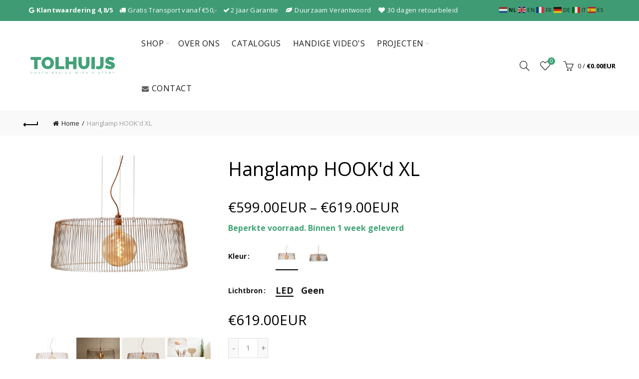

--- FILE ---
content_type: text/html; charset=utf-8
request_url: https://www.tolhuijs.nl/products/hookd-xl
body_size: 64906
content:
<!doctype html>
<html class="no-js" lang="nl">
<head>
  <meta name="google-site-verification" content="1z5WVFXnbIXGAQDarZX8URjs33JkfyNmLSRQ-D1bUOA" />

  <meta charset="utf-8">
  <meta http-equiv="X-UA-Compatible" content="IE=edge,chrome=1">
  <meta name="viewport" content="width=device-width, initial-scale=1.0, maximum-scale=1.0, user-scalable=no">
  <meta name="theme-color" content="#40a378">
  <meta name="keywords" content="Tolhuijs">
  <meta name="author" content="www.tolhuijs.nl">
  <meta name="format-detection" content="telephone=no">
  <link rel="canonical" href="https://www.tolhuijs.nl/products/hookd-xl"><link rel="shortcut icon" href="//www.tolhuijs.nl/cdn/shop/files/favicon_32x32_copy_32x.PNG?v=1615923455" type="image/png">
  
<link rel="apple-touch-icon-precomposed" sizes="152x152" href="//www.tolhuijs.nl/cdn/shop/files/favicon_1e568094-4e80-4742-be4a-1156076072de_152x.PNG?v=1615923455"><script type="text/javascript">document.documentElement.className = document.documentElement.className.replace('no-js', 'yes-js js_active js')</script><title>Hook&#39;d XL | Duurzame hanglamp kopen? | Tolhuijs
</title><meta name="description" content="Dé blikvanger in jouw interieur. Met zijn afmetingen vult deze lamp de ruimte en is dit het pronkstuk in jouw keuken, boven de eettafel, of misschien zelfs in jouw vide. Doordat de haakjes van elkaar afstaan en je door de hanglamp heen kan kijken oogt de ruimte waar de HOOK&#39;D XL hangt alsnog groot. Shop nu de HOOK&#39;d!"><!-- /snippets/social-meta-tags.liquid -->


<meta property="og:site_name" content="Tolhuijs">
<meta property="og:url" content="https://www.tolhuijs.nl/products/hookd-xl">
<meta property="og:title" content="Hanglamp HOOK'd XL">
<meta property="og:type" content="product">
<meta property="og:description" content="Dé blikvanger in jouw interieur. Met zijn afmetingen vult deze lamp de ruimte en is dit het pronkstuk in jouw keuken, boven de eettafel, of misschien zelfs in jouw vide. Doordat de haakjes van elkaar afstaan en je door de hanglamp heen kan kijken oogt de ruimte waar de HOOK&#39;D XL hangt alsnog groot. Shop nu de HOOK&#39;d!"><meta property="og:image:alt" content="Hanglamp HOOK'd XL">
  <meta property="og:price:amount" content="599.00">
  <meta property="og:price:currency" content="EUR"><meta property="og:image" content="http://www.tolhuijs.nl/cdn/shop/files/01witcopy2_1200x1200.jpg?v=1705480237"><meta property="og:image" content="http://www.tolhuijs.nl/cdn/shop/files/01copy2_1200x1200.jpg?v=1705573294"><meta property="og:image" content="http://www.tolhuijs.nl/cdn/shop/files/01grijscopy2_1200x1200.jpg?v=1705573294">
<meta property="og:image:secure_url" content="https://www.tolhuijs.nl/cdn/shop/files/01witcopy2_1200x1200.jpg?v=1705480237"><meta property="og:image:secure_url" content="https://www.tolhuijs.nl/cdn/shop/files/01copy2_1200x1200.jpg?v=1705573294"><meta property="og:image:secure_url" content="https://www.tolhuijs.nl/cdn/shop/files/01grijscopy2_1200x1200.jpg?v=1705573294">


<meta name="twitter:card" content="summary_large_image">
<meta name="twitter:title" content="Hanglamp HOOK'd XL">
<meta name="twitter:description" content="Dé blikvanger in jouw interieur. Met zijn afmetingen vult deze lamp de ruimte en is dit het pronkstuk in jouw keuken, boven de eettafel, of misschien zelfs in jouw vide. Doordat de haakjes van elkaar afstaan en je door de hanglamp heen kan kijken oogt de ruimte waar de HOOK&#39;D XL hangt alsnog groot. Shop nu de HOOK&#39;d!">
<link href="//www.tolhuijs.nl/cdn/shop/t/51/assets/tab_shopify.min.css?v=77642056786062711131551989898" rel="stylesheet" type="text/css" media="all" />
  <link rel="preload" href="//www.tolhuijs.nl/cdn/shop/t/51/assets/gl_linecons_icons.min.css?v=76569771571515796021551989885" as="style" onload="this.rel='stylesheet'">
  <noscript><link rel="stylesheet" href="//www.tolhuijs.nl/cdn/shop/t/51/assets/gl_linecons_icons.min.css?v=76569771571515796021551989885"></noscript><link href="//www.tolhuijs.nl/cdn/shop/t/51/assets/gl_vendor.css?v=141342785074025982771551989885" rel="stylesheet" type="text/css" media="all" />
<link href="//www.tolhuijs.nl/cdn/shop/t/51/assets/main.min.css?v=58324477232410975301551989890" rel="stylesheet" type="text/css" media="all" />

<script src="https://ajax.googleapis.com/ajax/libs/webfont/1.6.26/webfont.js"></script>
   <script>WebFont.load({
       google: {
         families: ["Open Sans:100,200,300,400,500,600,700,800,900,100italic,200italic,300italic,400italic,500italic,600italic,700italic,800italic,900italic"]
       }
     });
   </script><script>
/*! loadCSS. [c]2017 Filament Group, Inc. MIT License */
!function(e){"use strict";var t=function(t,n,r){function o(e){return i.body?e():void setTimeout(function(){o(e)})}function a(){d.addEventListener&&d.removeEventListener("load",a),d.media=r||"all"}var l,i=e.document,d=i.createElement("link");if(n)l=n;else{var s=(i.body||i.getElementsByTagName("head")[0]).childNodes;l=s[s.length-1]}var u=i.styleSheets;d.rel="stylesheet",d.href=t,d.media="only x",o(function(){l.parentNode.insertBefore(d,n?l:l.nextSibling)});var f=function(e){for(var t=d.href,n=u.length;n--;)if(u[n].href===t)return e();setTimeout(function(){f(e)})};return d.addEventListener&&d.addEventListener("load",a),d.onloadcssdefined=f,f(a),d};"undefined"!=typeof exports?exports.loadCSS=t:e.loadCSS=t}("undefined"!=typeof global?global:this),function(e){if(e.loadCSS){var t=loadCSS.relpreload={};if(t.support=function(){try{return e.document.createElement("link").relList.supports("preload")}catch(t){return!1}},t.poly=function(){for(var t=e.document.getElementsByTagName("link"),n=0;n<t.length;n++){var r=t[n];"preload"===r.rel&&"style"===r.getAttribute("as")&&(e.loadCSS(r.href,r,r.getAttribute("media")),r.rel=null)}},!t.support()){t.poly();var n=e.setInterval(t.poly,300);e.addEventListener&&e.addEventListener("load",function(){t.poly(),e.clearInterval(n)}),e.attachEvent&&e.attachEvent("onload",function(){e.clearInterval(n)})}}}(this);
</script><!-- Logo CSS --><style type="text/css">@media (max-width: 480px){.basel-products-tabs .open-title-menu {white-space: nowrap;max-width: 160px;text-overflow: ellipsis;}} #variantQuantity:empty,#variantQuantity_quick:empty {margin: 0;}.loader {position: fixed;background: rgba(0, 0, 0, .85);left: 0;top: 0;width: 100%;height: 100%;z-index: 1000;}.loader .loader-inner {background: url(//cdn.shopify.com/s/files/1/2251/1247/t/22/assets/loader.svg) no-repeat;background-size: 100%;width: 50px;height: 50px;position: absolute;margin: auto;top: 0;bottom: 0;left: 0;right: 0;}input[type=number]::-webkit-outer-spin-button,input[type=number]::-webkit-inner-spin-button {-webkit-appearance: none;margin: 0;}input[type=number] {-webkit-appearance: textfield !important;-moz-appearance: textfield !important;appearance: textfield !important;}.gl_custom_1472909916515__94 {padding-top: 7vw !important;padding-bottom: 7vw !important;background-position: 0 0 !important;background-repeat: no-repeat !important;}.product_img_trust_seal img {width: 100%;}.section_title_sport + .shopify-section .gl_column-inner { margin-top: -7vw !important;padding-top: 0px !important;}.section_title_sport + .shopify-section .gl_row {z-index: 35;position: relative;}.mfp-zoom-in.mfp-bg {transition: all .3s ease-out;}.mfp-zoom-in.mfp-bg {opacity: 0;}.mfp-zoom-in.mfp-bg.mfp-ready {opacity: .8;}.mfp-zoom-in .mfp-with-anim {opacity: 0;transition: all .2s ease-in-out;transform: scale(.8);}.mfp-zoom-in.mfp-ready .mfp-with-anim {opacity: 1;transform: scale(1);}body.basel-header-overlap.template-collection.has_cat_img .main-header.color-scheme-light,body.basel-header-overlap.template-list-collections.has_cat_img .main-header.color-scheme-light {background-color: transparent;}body.basel-header-overlap.template-collection:not(.has_cat_img) .title-shop,body.basel-header-overlap.template-list-collections:not(.has_cat_img) .title-shop{padding:0 !important;}.single-product-content .entry-summary .button.size_guide {display: inline-block;vertical-align: middle;text-align: center;font-size: 14px;line-height: 1.5;color: #4e4e4e;padding: 0;background-color: transparent;border: none;text-transform: none;}.single-product-content .entry-summary .button.size_guide:before {font-size: 18px;vertical-align: middle;margin-right: 5px;color: #4e4e4e;display: inline-block;font-family: Simple-Line-Icons;-webkit-transition: all .2s;-moz-transition: all .2s;-o-transition: all .2s;transition: all .2s;content: "\e060";}.shopify-show-per-page .label_show {display: inline-block;margin-bottom: 0;margin-right: 10px;}.shopify-show-per-page .orderbyshow {width: auto;min-width: 70px;padding-right: 10px;}.header-base_categories.main-header .main-nav {display: block;}/* .wrapper-boxed.basel-cart-opened .website-wrapper { max-width: 100%;} */body.wrapper-boxed.basel-cart-opened {position: relative;}body.wrapper-boxed.basel-cart-opened .website-wrapper.basel-wrapper-shifted { position: static;}#variantQuantity, #variantQuantity_quick {font-weight: bold;text-transform: uppercase;} #recently_wrap .owl-stage-outer {height: 100% !important; }.product-grid-item .same_height .hover-img,.product-grid-item .same_height .hover-img img,.product-list-item .same_height .hover-img, .product-list-item .same_height .hover-img img {height: 100%;}.gl-gird-collection-section .elements-grid .basel-products-loader,.retina-logo{ display: none;}.retina-logo,.sticky-logo{ display: none !important;}.act-scroll .site-logo img.retina-logo, .header-clone .site-logo img.retina-logo {display: none !important;}.template-product .site-content,.product-list-item .product-element-top.product-list-image {margin-bottom: 0;}.color-scheme-light .basel-search-dropdown .autocomplete-suggestions .suggestion-title a, .search-extended .autocomplete-suggestions .suggestion-title a{color: rgba(0,0,0,.7);}.main-header.color-scheme-light .product-grid-item .product-title>a {color: inherit;}.single-product-content .spr-icon {font-size: 12px;}.single-product-content span.spr-badge-caption {font-size: 14px;}.product-list-item .hover-img img {width: 100%;}tr.description>td>p {max-width: 500px;margin: 0 auto;}.basel-header-overlap .topbar-wrapp {z-index: 22222;}.basel-header-overlap .cart-widget-side, .basel-header-overlap .mobile-nav,.basel-header-overlap .login-form-side {z-index: 50000;}.italic {font-style: italic;}.single-product-content .basel-countdown-timer {margin-bottom: 15px;}.selector-wrapper,#variantQuantity,#variantQuantity_quick {display: none;}#variantQuantity.is-visible,#variantQuantity_quick.is-visible {display: block;}.nathan-header-overlap header.color-scheme-light {background-color: #000;}div#variantQuantity, div#variantQuantity_quick {margin-bottom: 20px;}li.mini_cart_item.mini_variant_gl span.quantity {margin-left: 72px;}.single-product-content .slick-vertical>button.slick-disabled {color: rgba(0,0,0,0.3);cursor: default;}.single-product-content .slick-vertical>button.slick-disabled:hover { color: #fff; }.swatches-on-grid .swatch-on-grid.swatch-size-medium {width: 25px;height: 25px;}.gl_star-rating {display: inline-block;font-size: 12px;position: relative;height: 18px;line-height: 18px;letter-spacing: 2px;margin-bottom: 4px;}.gl_star-rating span.spr-badge-caption {display: none;}.btn.btn-size-extra-small,.button.btn-size-extra-small,button.btn-size-extra-small,.added_to_cart.btn-size-extra-small,input[type="submit"].btn-size-extra-small { font-size: 10px;line-height: 14px;padding-top: 7px;padding-bottom: 7px;padding-left: 14px;padding-right: 14px;}.promo-banner.term-description {position: relative;margin-bottom: 30px;overflow: hidden;font-size: 16px;color: #000;line-height: 1.3;}.single-product .site-content {margin-bottom: 0;}.single-product-content .out-of-stock.variant_stock {border: 2px solid #CC1414;color: #B50808;margin: 0;padding: 9px 10px;}input.input__error {color: #AF7D27;border-color: #E0B252;background-color: transparent;}.testimonial-content >p {margin-bottom:0;}.color-scheme-light .testimonials.testimon-style-boxed .testimonial-content >p,.color-scheme-light .testimonials.testimon-style-boxed .testimonial-content a,.color-scheme-light .testimonials.testimon-style-boxed .testimonial-content footer>span {color: inherit;}h1.basel-logo-wrap {margin-bottom: 0;}table.gl_infor_account tr td {text-align: left;}.gl_custom_lingerie {margin-top: 20px !important;margin-right: 20px !important;margin-bottom: 20px !important;margin-left: 20px !important;padding-top: 40px !important;padding-right: 40px !important;padding-bottom: 20px !important;padding-left: 40px !important;background-color: #ffffff !important;}.gl_custom_1502352203858_94 {padding-top: 6vh !important;padding-right: 10% !important;padding-bottom: 3vh !important;padding-left: 10% !important;}.gl_custom_article {margin-top: 20px !important;margin-bottom: 20px !important;border-top-width: 1px !important;border-bottom-width: 1px !important;padding-top: 30px !important;padding-bottom: 30px !important;border-top-color: #f4f4f4 !important;border-top-style: solid !important;border-bottom-color: #f4f4f4 !important;border-bottom-style: solid !important;}input.shopify-challenge__button.btn {margin-bottom: 40px;}.gl_custom_article_full {margin-top: -40px !important;margin-bottom: 0px !important;padding-top: 0px !important;padding-bottom: 0px !important;background-color: #f7f7f7 !important;}.gl_custom_social_full {margin-bottom: 70px !important;border-top-width: 1px !important;border-bottom-width: 1px !important;padding-top: 40px !important;padding-bottom: 40px !important;border-top-color: #e5e5e5 !important;border-top-style: solid !important;border-bottom-color: #e5e5e5 !important;border-bottom-style: solid !important;}.gl_row_0 {margin-right: 0px !important;margin-left: 0px !important;}.gl_p_10 { padding: 10px !important;}.gl_pt_15 {padding-top: 15px !important;}.shopify-section.gl_tabs { position: relative; overflow: hidden} .fake_counter_real_time,.product_delivery {display: block;font-size: 14px;color: #2c2c2c;font-weight: bold;-webkit-border-radius: 5px;-moz-border-radius: 5px;border-radius: 5px;position: relative;overflow: hidden;margin: 0 2px;}.fake_counter_real_time #number_counter,#jas_product_delivery,#jas_product_delivery_quick,#product_delivery_quick {background-color: #0f8db3;padding: 5px 10px;border-radius: 2px;line-height: 1.1em;color: #ffffff;display: inline-block;-webkit-box-shadow: inset 0 -2px 0 rgba(0,0,0,.15);box-shadow: inset 0 -2px 0 rgba(0,0,0,.15);}.fake_counter_real_time #number_counter i {margin-left: 3px;}.fake_counter_real_time #number_counter:active {-webkit-box-shadow: none;box-shadow: none;top: 1px;}.basel-button-wrapper.btn-inline {display: inline-block;margin-bottom: 10px;margin-right: 10px;}.gl_pt_25 {padding-top: 25px !important;}.gl_pt_20 {padding-top: 20px !important;}.gl_pb_20 {padding-bottom: 20px !important;}.gl_color_dark p strong {color: black;}.gl_mb_0 {margin-bottom: 0px !important;}.gl_pt_0 {padding-top: 0px !important;}.gl_mb_4 {margin-bottom: 4vh !important;}.gl_mb_5 {margin-bottom: 5px !important;}.gl_mb_10 {margin-bottom: 10px !important;}.gl_mb_15 {margin-bottom: 15px !important;}.gl_mb_20 {margin-bottom: 20px !important;}.gl_mb_25 {margin-bottom: 25px !important;}.gl_mb_30 {margin-bottom: 30px !important;}.gl_mb_35 {margin-bottom: 35px !important;}.gl_mb_40 {margin-bottom: 40px !important;}.gl_mt_10 {margin-top: 10px !important;}.gl_mt_20 {margin-top: 20px !important;}.gl_mt_50 {margin-top: 50px !important;}.gl_mb_50 {margin-bottom: 50px !important;}.gl_mt_25 {margin-top: 25px !important;}.gl_mt_35 {margin-top: 35px !important;}.gl_m_m15 {margin-top: -15px !important;}.gl_mt_m30 {margin-top: -30px !important;}.gl_mt_m75 {margin-top: -75px !important;}.gl_mb_m35 {margin-bottom: -35px !important;}.gl_mtm_40 {margin-top: -40px !important;}.gl_mtm_89 {margin-top: -77px !important;}.gl_mt_40 {margin-top: 40px !important;}.gl_pt_30 {padding-top: 30px !important;}.gl_pb_30 { padding-bottom: 30px !important;}.gl_pr_30 {padding-right: 30px !important;}.gl_pl_30 { padding-left: 30px !important;}.gl_pr_40 {padding-right: 40px !important;}.gl_pl_40 { padding-left: 40px !important;}.gl_pt_35 { padding-top: 35px !important;}.gl_pd_lr_10 {padding-right: 10px !important;padding-left: 10px !important;}.gl_mb_4h {margin-bottom: 4vh !important;}.gl_mb_8h {margin-bottom: 8vh !important;}.gl_pt_8h {padding-top: 8vh !important;} .gl_pb_8h {padding-bottom: 8vh !important;}.gl_price_sushi .spb_single_image img{width: auto;}.gl_custom_1488533043379_94 {padding-top: 4vh !important;padding-bottom: 4vh !important;}.gl_custom_1507644691234_94 {margin-top: -7vh !important;margin-right: -50px !important;margin-bottom: -25vh !important;margin-left: -50px !important;padding-top: 0px !important;}.gl_custom_infor_one {margin-right: 4% !important;margin-bottom: 0px !important;margin-left: 4% !important;border-top-width: 5px !important;border-right-width: 5px !important;border-bottom-width: 5px !important;border-left-width: 5px !important;padding-right: 3% !important;padding-bottom: 0px !important;padding-left: 3% !important;background-color: #ffffff !important;border-left-color: rgba(107,107,107,0.11) !important;border-left-style: solid !important;border-right-color: rgba(107,107,107,0.11) !important;border-right-style: solid !important;border-top-color: rgba(107,107,107,0.11) !important;border-top-style: solid !important;border-bottom-color: rgba(107,107,107,0.11) !important;border-bottom-style: solid !important;}.gl_custom_infor_text_one {margin-top: 40px !important;margin-bottom: 40px !important;border-left-width: 1px !important;padding-top: 0px !important;border-left-color: #f4f4f4 !important;border-left-style: solid !important;}.gl_custom_tab_title {margin-bottom: 30px !important;padding-top: 14px !important;padding-right: 20px !important;padding-bottom: 14px !important;padding-left: 20px !important;background-color: #0f8db3 ;}.gl_custom_lingerie {margin-top: 20px !important;margin-right: 20px !important;margin-bottom: 20px !important;margin-left: 20px !important;padding-top: 40px !important;padding-bottom: 40px !important;background-color: #ffffff !important;}.about-shop-element {box-shadow: 1px 1px 9px rgba(0, 0, 0, 0.17);}body .basel-parallax {background-attachment: fixed;background-size: cover!important;}.gl_custom_hour {padding-top: 40px !important;padding-right: 20px !important;padding-bottom: 40px !important;padding-left: 20px !important;background-color: #ffffff !important;}.gl_custom_jewellery {margin-top: 20px !important;margin-bottom: 20px !important;margin-left: -80px !important;padding-top: 40px !important;padding-right: 40px !important;padding-bottom: 40px !important;padding-left: 40px !important;background-color: #ffffff !important;}.gl_custom_testimonials{border-right-width: 1px !important;padding-top: 20px !important;padding-bottom: 20px !important;border-right-color: rgba(255,255,255,0.13) !important;border-right-style: solid !important;}.gl_custom_jewellery_mobile {margin-top: -50px !important;margin-right: 20px !important;margin-bottom: 20px !important;margin-left: 20px !important;padding-top: 20px !important;padding-right: 20px !important;padding-bottom: 20px !important;padding-left: 20px !important;background-color: #ffffff !important;}.bg_color_white.image-swatch {border: 0;}.gl_custom_map {margin-right: 10% !important;margin-left: 10% !important;padding-top: 6% !important;}.gl_custom_content{border-top-width: 7px !important;border-right-width: 7px !important;border-bottom-width: 7px !important;border-left-width: 7px !important;padding-top: 45px !important;padding-right: 45px !important;padding-bottom: 45px !important;padding-left: 45px !important;background-position: center !important;background-repeat: no-repeat !important;background-size: contain !important;border-left-color: rgba(10,10,10,0.12) !important;border-left-style: solid !important;border-right-color: rgba(10,10,10,0.12) !important;border-right-style: solid !important;border-top-color: rgba(10,10,10,0.12) !important;border-top-style: solid !important;border-bottom-color: rgba(10,10,10,0.12) !important;border-bottom-style: solid !important;}.gl_custom_space_minimalist {padding-right: 4vw !important;padding-left: 4vw !important;}.gl_p_same_strong p, .gl_p_same_strong p{margin-bottom: 0}.pr {position: relative}.site-logo {width: 20%;}.site-logo img {max-width: 196px;max-height: 90px;}.basel-shopify-layered-nav .basel-scroll {max-height: 234px;}.right-column {width: 300px;}.sticky-header .right-column {width: 300px;}/* Header height configs *//* Limit logo image height for according to header height */.site-logo img {max-height: 95px;}/* And for sticky header logo also */.act-scroll .site-logo img,.header-clone .site-logo img {max-height: 60px;max-height: 75px;max-width: 196px;}/* Set sticky headers height for cloned headers based on menu links line height */.header-clone .main-nav .menu > li > a {height: 60px;line-height: 60px;} /* Height for switch logos */.sticky-header-real:not(.global-header-menu-top) .switch-logo-enable .basel-logo {height: 95px;}.sticky-header-real:not(.global-header-menu-top) .act-scroll .switch-logo-enable .basel-logo {height: 75px;}.sticky-header-real:not(.global-header-menu-top) .act-scroll .switch-logo-enable {transform: translateY(-60px);-webkit-transform: translateY(-60px);}/* Header height for these layouts based on it's menu links line height */.main-nav .menu > li > a {height: 90px;line-height: 90px;}/* The same for sticky header */.act-scroll .main-nav .menu > li > a {height: 60px;line-height: 60px;}/* Set line height for header links for shop header layout. Based in the header height option */.header-shop .right-column .header-links {height: 90px;line-height: 90px;}/* The same for sticky header */.header-shop.act-scroll .right-column .header-links {height: 60px;line-height: 60px;}/* Page headings settings for heading overlap. Calculate on the header height base */.basel-header-overlap .title-size-default,.basel-header-overlap .title-size-small,.basel-header-overlap .title-shop.without-title.title-size-default,.basel-header-overlap .title-shop.without-title.title-size-small {padding-top: 135px;}.basel-header-overlap .title-shop.without-title.title-size-large,.basel-header-overlap .title-size-large {padding-top: 215px;}@media (max-width: 991px) {/* Set header height for mobile devices */.main-header .wrapp-header {min-height: 60px;} /* Limit logo image height for mobile according to mobile header height */.site-logo img {max-height: 60px;} /* Limit logo on sticky header. Both header real and header cloned */.act-scroll .site-logo img,.header-clone .site-logo img {max-height: 60px;}/* Height for switch logos */.main-header .switch-logo-enable .basel-logo {height: 60px;}.sticky-header-real:not(.global-header-menu-top) .act-scroll .switch-logo-enable .basel-logo {height: 60px;}.sticky-header-real:not(.global-header-menu-top) .act-scroll .switch-logo-enable {transform: translateY(-60px);-webkit-transform: translateY(-60px);}/* Page headings settings for heading overlap. Calculate on the MOBILE header height base */.basel-header-overlap .title-size-default,.basel-header-overlap .title-size-small,.basel-header-overlap .title-shop.without-title.title-size-default,.basel-header-overlap .title-shop.without-title.title-size-small {padding-top: 80px;}.basel-header-overlap .title-shop.without-title.title-size-large,.basel-header-overlap .title-size-large {padding-top: 120px;} }.product-category-thumbnail img,.category-grid-item .category-link {width: 100%;}/* .product-grid-item .product-element-top>a img,.basel-hover-alt .hover-img img, .owl-carousel div.owl-item .hover-img img {width:100%;} */.basel-purchase {position:fixed;display:block;bottom:0;left:4%;z-index:10;-webkit-backface-visibility: hidden; /* Chrome, Safari, Opera */backface-visibility: hidden;}.basel-purchase:hover {opacity:0.9;}.basel-product-categories>li.cat-item-109 {display: none;}.col-five > .gl_col-sm-2 {width:20%;}.product-type-grouped.single-product-content .cart {width: 100%;}.product-type-grouped.single-product-content .cart table {border-top: 2px solid black;margin-bottom: 30px;}iframe[name='google_conversion_frame'] { height: 0 !important;width: 0 !important; line-height: 0 !important; font-size: 0 !important;margin-top: -13px;float: left;}.single-product-content .single_variation .shopify-variation-price {margin-right:0;}.single-product-content .single_variation .shopify-variation-price .price {margin-right:15px;}.product-type-grouped .group_table .stock {margin-bottom: 0;margin-right: 0;margin-left: 15px; }.commentlist .comment-text .description {line-height:1.6;}.main-header form.has-categories-dropdown .search-by-category ul .children {display:none;}.cat-design-alt .product-category-thumbnail {margin:-2px; }.cat-design-alt .category-link {display:block;}.dropdown-scroll > .sub-menu-dropdown {height: 540px;overflow: hidden;}.main-nav .menu>li.menu-item-design-sized .sub-menu-dropdown {padding-bottom:10px;}.header-spacing + .header-menu-top {margin-top:-40px;}.shopify-ordering.with-list .selected-order {font-weight:bold;}.basel-navigation .menu>li.menu-item-design-full-width .sub-menu>li>a,.basel-navigation .menu>li.menu-item-design-sized .sub-menu>li>a {font-weight: 600!important;}.header-categories .main-nav .menu li.menu-item-design-full-width>.sub-menu-dropdown {margin-top: -78px;}.basel-hover-quick .product-title a {display:block; }.hide-pag .owl-pagination,.hide-pag .owl-buttons {display:none;}.popup-quick-view .entry-summary .entry-title {font-size: 32px; }.product-quick-view .entry-title a {font-family:inherit;font-weight: inherit;font-style: inherit;}.basel-price-table .basel-plan-footer>a.added {display:none;}.color-scheme-light .testimonial .testimonial-content footer>span {color: rgba(255, 255, 255, 0.8);}.color-scheme-light .owl-theme:hover .owl-controls.clickable .owl-buttons div.disabled {color:rgba(255, 255, 255, 0.6);}.color-scheme-light .owl-theme .owl-controls .owl-buttons div {color:rgba(255, 255, 255, 0.8);}.color-scheme-light .owl-theme .owl-controls.clickable .owl-buttons div:hover {color:rgba(255, 255, 255, 1);}.color-scheme-light .owl-theme .owl-controls .owl-page span {background-color: rgba(255, 255, 255, 0.6);}.color-scheme-light .owl-theme .owl-controls .owl-page.active span, .color-scheme-light .owl-theme .owl-controls.clickable .owl-page:hover span {background-color: white;}.single-product-content .entry-summary .button.compare.loading:after {opacity: 1;visibility: visible;}.spb_video_wrapper .basel-video-poster, .spb_video_wrapper .basel-video-poster-wrapper, .spb_video_wrapper .basel-video-poster-wrapper:after {position: absolute;top: 0;left: 0;right: 0;bottom: 0;}.spb_video_wrapper .basel-video-poster-wrapper {position: absolute!important;z-index: 2;cursor: pointer;overflow: hidden;backface-visibility: hidden;-webkit-backface-visibility: hidden;perspective: 800px;-webkit-perspective: 800px;-webkit-transition: opacity .5s cubic-bezier(0,0,.44,1.18),visibility .5s cubic-bezier(0,0,.44,1.18);transition: opacity .5s cubic-bezier(0,0,.44,1.18),visibility .5s cubic-bezier(0,0,.44,1.18);}.spb_video_wrapper .basel-video-poster {background-size: cover;background-position: center center;background-repeat: no-repeat;margin: -1px;transform: scale(1.09);-webkit-transform: scale(1.09);-webkit-transition: transform .5s cubic-bezier(0,0,.44,1.18);transition: transform .5s cubic-bezier(0,0,.44,1.18);}.spb_video_wrapper .button-play {position: absolute;top: 50%;left: 50%;height: 70px;line-height: 67px;width: 70px;margin-top: -35px;margin-left: -35px;padding-left: 7px;text-align: center;color: #fff;border: 2px solid #1aada3;border-radius: 50%;z-index: 3;background-color: #1aada3;-webkit-transition: opacity .5s cubic-bezier(0,0,.44,1.18);transition: opacity .5s cubic-bezier(0,0,.44,1.18);}.spb_video_wrapper .button-play:after {content: "\f04b";display: inline-block;font-size: 26px;font-family: FontAwesome;}.spb_video_wrapper .basel-video-poster-wrapper.hidden-poster {opacity: 0;visibility: hidden;}.gl_custom_sushi_1494249094915 {margin-top: 100px !important;margin-right: 20px !important;margin-bottom: 4vh !important;margin-left: 20px !important;padding-top: 0px !important;padding-right: 40px !important;padding-bottom: 40px !important;padding-left: 40px !important;background-color: rgba(10,10,10,0.45) !important;}.single-product-content .entry-summary .button.compare:after {content: " ";width: 15px;height: 15px;display: inline-block;vertical-align: middle;border: 1px solid black;border-radius: 50%;border-left-color: transparent !important;border-right-color: transparent !important;animation: load-spin 450ms infinite linear;-o-animation: load-spin 450ms infinite linear;-ms-animation: load-spin 450ms infinite linear;-webkit-animation: load-spin 450ms infinite linear;-moz-animation: load-spin 450ms infinite linear;margin-left: 10px;opacity: 0;visibility: hidden;}.basel-buttons .product-compare-button>a,.single-product-content .entry-summary .button.compare,.basel-hover-base .basel-add-btn>a,.basel-hover-base .product-compare-button a {text-transform:none;}.sticky-header .basel-search-full-screen .basel-search-wrapper {height:100vh;transition: opacity .25s ease-in-out, height .25s ease-in-out, visibility .25s,transform .25s ease-in-out;-webkit-transition: opacity .25s ease-in-out, height .25s ease-in-out, visibility .25s,transform .25s ease-in-out;}.sticky-header .basel-search-full-screen .basel-search-inner .basel-close-search {bottom:90px;}.rtl .has-border,.rtl .has-border > .gl_column-inner {border:none!important;}.related-and-upsells .product-grid-item .hover-img img {width:100%;}.cat-design-alt .product-category-thumbnail img {width:100%!important;}.hidden-nav-button {display:none!important;}.dropdown-scroll .spb_single_image {border: 2px solid #f7f7f7;}.page-id-25728 .dropdown-scroll .spb_single_image,.page-id-23954 .dropdown-scroll .spb_single_image {border: 2px solid rgba(255,255,255,0.1);}.owl-carousel .owl-stage-outer {clear: both;}.widget_product_categories .cat-item-109 .cat-item:nth-child(even) {display: none;}.rtl {direction: rtl;}@media (max-width: 1024px) and (min-width: 991px) {.header-categories .categories-menu-dropdown .sub-menu-dropdown {width: 680px;}}@media (max-width: 991px) {.sticky-footer-on .footer-container {visibility: visible;}}.menu-item-19907 > .sub-menu-dropdown {background-size: contain}.product-design-sticky .shopify-product-gallery .shopify-product-gallery__wrapper a > img {width: 100%;}.product-design-sticky .shopify-product-gallery .shopify-product-gallery__wrapper .shopify-product-gallery__image:not(:first-child) a {display: block;transform:translateY(100px);-webkit-transform:translateY(100px);-moz-transform:translateY(100px);-o-transform:translateY(100px);transition: all 0.45s ease-in-out;-webkit-transition: all 0.45s ease-in-out;-moz-transition: all 0.45s ease-in-out;-o-transition: all 0.45s ease-in-out;opacity: 0;}.product-design-sticky .shopify-product-gallery .shopify-product-gallery__wrapper .shopify-product-gallery__image:not(:first-child) a.animate-images {transform:translateY(0px);-webkit-transform:translateY(0px);-moz-transform:translateY(0px);-o-transform:translateY(0px);opacity: 1;}.shopify-checkout-review-order-table td {width: 50%}@media (min-width: 992px) {.buy-basel {position: fixed;bottom: 40px;right: 40px;z-index: 1000;margin-bottom: 110px;background-color: #729c29;border-radius: 50%;-webkit-border-radius: 50%;-moz-border-radius: 50%;box-shadow: -6.772px 8.668px 16px 0px rgba(28, 30, 35, 0.15);-webkit-box-shadow: -6.772px 8.668px 16px 0px rgba(28, 30, 35, 0.15);-moz-box-shadow: -6.772px 8.668px 16px 0px rgba(28, 30, 35, 0.15);transition: all 1s ease;-webkit-transition: all 1s ease;-moz-transition: all 1s ease;-o-transition: all 1s ease;animation-name: animFadeUp;animation-fill-mode: both;animation-duration: 0.4s;animation-timing-function: ease;animation-delay: 1.5s;-webkit-animation-name: animFadeUp;-webkit-animation-fill-mode: both;-webkit-animation-duration: 0.4s;-webkit-animation-timing-function: ease;-webkit-animation-delay: 1.5s;-moz-animation-name: animFadeUp;-moz-animation-fill-mode: both;-moz-animation-duration: 0.4s;-moz-animation-timing-function: ease;-moz-animation-delay: 1.5s;-o-animation-name: animFadeUp;-o-animation-fill-mode: both;-o-animation-duration: 0.4s;-o-animation-timing-function: ease;-o-animation-delay: 1.5s;}.buy-basel img.envato-logo {position: absolute;right: -8px;bottom: -3px;background: #7cb442;border-radius: 50%;padding: 6px;}.rtl .buy-basel {left: auto;right: 40px;} }@media (min-width: 768px) and (max-width: 991px) {.buy-basel {display:none;}.swatch-on-grid .basel-tooltip-label {display:none;}.dropdown-scroll > .sub-menu-dropdown {display:none;}.basel-back-btn>span:before, .basel-products-nav .product-btn>a span:before {top: 0px;}.shop-loop-head {width:100%;}body .basel-parallax {background-attachment: scroll!important;} }@media (min-width: 481px) and (max-width: 767px) { .buy-basel {display:none;}.swatch-on-grid .basel-tooltip-label {display:none;}.dropdown-scroll > .sub-menu-dropdown {display:none;}.basel-back-btn>span:before, .basel-products-nav .product-btn>a span:before {top: 0px;}/* .product-grid-item .product-element-top>a img,.basel-hover-alt .hover-img img {width:100%;} */body .basel-parallax {background-attachment: scroll!important;} }@media (max-width: 480px) { .buy-basel {display:none;}.swatch-on-grid .basel-tooltip-label {display:none;}body .basel-parallax {background-attachment: scroll!important;}.dropdown-scroll > .sub-menu-dropdown {display:none;}.basel-back-btn>span:before, .basel-products-nav .product-btn>a span:before {top: 0px;}}/* color settings */.gl_page_title.page-title-default {background-color: #ffffff;}body.template-collection .page-title-default {background-color: #2a9163;}.topbar-wrapp {background-color: #3f9b73;}.main-header, .sticky-header.header-clone, .header-spacing {background-color: #ffffff;}.footer-container {background-color: #000000;}.template-product .site-content {background-color: #ffffff;}body,p,.widget_nav_mega_menu .menu > li > a,.mega-navigation .menu > li > a,.basel-navigation .menu > li.menu-item-design-full-width .sub-sub-menu li a,.basel-navigation .menu > li.menu-item-design-sized .sub-sub-menu li a,.basel-navigation .menu > li.menu-item-design-default .sub-menu li a,.font-default {font-family: Open Sans, Arial, Helvetica, sans-serif;color: #000000;font-size: 16px;}h1 a,h2 a,h3 a,h4 a,h5 a,h6 a,h1,h2,h3,h4,h5,h6,.title,table th,.sp-tabs li a,.masonry-filter li a,.shopify .cart-empty,.basel-navigation .menu > li.menu-item-design-full-width .sub-menu > li > a,.basel-navigation .menu > li.menu-item-design-sized .sub-menu > li > a,fieldset legend,table th,.color-scheme-dark .info-box-inner h1,.color-scheme-dark .info-box-inner h2,.color-scheme-dark .info-box-inner h3,.color-scheme-dark .info-box-inner h4,.color-scheme-dark .info-box-inner h5,.color-scheme-dark .info-box-inner h6 {font-family: Open Sans, 'MS Sans Serif', Geneva, sans-serif;font-weight: normal;font-style: normal;}h1 a, h2 a, h3 a, h4 a, h5 a, h6 a, h1, h2, h3, h4, h5, h6, .title, table th, .masonry-filter li a, .shopify .cart-empty, .basel-navigation .menu > li.menu-item-design-full-width .sub-menu > li > a, .basel-navigation .menu > li.menu-item-design-sized .sub-menu > li > a {font-family: Open Sans, 'MS Sans Serif', Geneva, sans-serif;color: #000000;}.product-title a,.post-slide .entry-title a,.category-grid-item .hover-mask h3,.basel-search-full-screen .basel-search-inner input[type="text"],.blog-post-loop .entry-title,.single-product-content .entry-title,.font-title {font-family: Open Sans, 'MS Sans Serif', Geneva, sans-serif;color: #000000;}.title-alt, .subtitle, .font-alt {font-family: Open Sans, 'Comic Sans MS', cursive;}.type-post .entry-meta {font-family: Open Sans, 'Comic Sans MS', cursive;}.widgettitle,.widget-title {font-family: Open Sans;font-weight: 700;font-style: normal;color: #0a0a0a;}.main-nav .menu > li > a {font-size: 16px;font-family: Open Sans;}.nathan_style_2.single-product-content .cart .button {font-size: 13px;line-height: 18px;padding: 11px 20px;background-color: #f3f3f3;color: #3E3E3E;display: inline-block;position: relative;font-weight: 600;text-align: center;text-transform: uppercase;letter-spacing: .3px;border-radius: 0;border-width: 0;border-style: solid;border-color: transparent;outline: 0;-webkit-box-shadow: none;box-shadow: none;text-shadow: none;text-decoration: none;vertical-align: middle;cursor: pointer;border: none;-webkit-box-shadow: inset 0 -2px 0 rgba(0,0,0,.15);box-shadow: inset 0 -2px 0 rgba(0,0,0,.15);-webkit-transition: color .25s ease,background-color .25s ease,border-color .25s ease,box-shadow 0s ease,opacity .25s ease;-webkit-transition: color .25s ease,background-color .25s ease,border-color .25s ease,opacity .25s ease,-webkit-box-shadow 0s ease;transition: color .25s ease,background-color .25s ease,border-color .25s ease,opacity .25s ease,-webkit-box-shadow 0s ease;transition: color .25s ease,background-color .25s ease,border-color .25s ease,box-shadow 0s ease,opacity .25s ease;transition: color .25s ease,background-color .25s ease,border-color .25s ease,box-shadow 0s ease,opacity .25s ease,-webkit-box-shadow 0s ease;color: #fff;}.nathan_style_2.single-product-content .cart .button:focus, .nathan_style_2.single-product-content .cart .button:hover {opacity: .8;}.nathan_style_2.single-product-content .cart .button:focus, .nathan_style_2.single-product-content .cart .button:hover {opacity: 1;-webkit-box-shadow: inset 0 -2px 0 rgba(0,0,0,.15);box-shadow: inset 0 -2px 0 rgba(0,0,0,.15);}.nathan_style_2.single-product-content .cart .button.loading {color: transparent!important;}.nathan_style_2.single-product-content .cart .button.loading:after {border-color: #fff;content: "";width: 18px;height: 18px;display: inline-block;vertical-align: middle;border: 1px solid #fff;border-left-color: #fff;border-radius: 50%;position: absolute;top: 50%;left: 50%;opacity: 0;margin-left: -9px;margin-top: -9px;transition: opacity 0s ease;-webkit-transition: opacity 0s ease;opacity: 1;animation: load-spin 450ms infinite linear;-webkit-animation: load-spin 450ms infinite linear;transition: opacity .25s ease;-webkit-transition: opacity .25s ease;}.nathan_style_2.single-product-content .cart .button:active {-webkit-box-shadow: none;box-shadow: none;top: 1px;}.color-primary,.mobile-nav ul li.current_page_item > a,.main-nav .menu > li.current-menu-item > a,.main-nav .menu > li.onepage-link.current-menu-item > a,.main-nav .menu > li > a:hover,.main-nav .menu > li > a:focus,.basel-navigation .menu>li.menu-item-design-default ul li:hover>a,.basel-navigation .menu > li.menu-item-design-full-width .sub-menu li a:hover,.basel-navigation .menu > li.menu-item-design-sized .sub-menu li a:hover,.basel-product-categories.responsive-cateogires li.current-cat > a,.basel-product-categories.responsive-cateogires li.current-cat-parent > a,.basel-product-categories.responsive-cateogires li.current-cat-ancestor > a,a[href^=tel],.topbar-menu ul > li > .sub-menu-dropdown li > a:hover,.btn.btn-color-primary.btn-style-bordered,.button.btn-color-primary.btn-style-bordered,button.btn-color-primary.btn-style-bordered,.added_to_cart.btn-color-primary.btn-style-bordered,input[type=submit].btn-color-primary.btn-style-bordered,.basel-dark .single-product-content .entry-summary .yith-wcwl-add-to-wishlist .yith-wcwl-wishlistaddedbrowse a:before,.basel-dark .single-product-content .entry-summary .yith-wcwl-add-to-wishlist .yith-wcwl-wishlistexistsbrowse a:before,.basel-dark .read-more-section .btn-read-more,.basel-dark .products-footer .basel-blog-load-more,.basel-dark .products-footer .basel-products-load-more,.basel-dark .products-footer .basel-portfolio-load-more,.basel-dark .blog-footer .basel-blog-load-more,.basel-dark .blog-footer .basel-products-load-more,.basel-dark .blog-footer .basel-portfolio-load-more,.basel-dark .portfolio-footer .basel-blog-load-more,.basel-dark .portfolio-footer .basel-products-load-more,.basel-dark .portfolio-footer .basel-portfolio-load-more,.basel-dark .color-primary,.basel-hover-link .swap-elements .btn-add a,.basel-hover-link .swap-elements .btn-add a:hover,.basel-hover-link .swap-elements .btn-add a:focus,.menu-item-language .submenu-languages li:hover a,.blog-post-loop .entry-title a:hover,.blog-post-loop.sticky .entry-title:before,.post-slide .entry-title a:hover,.comments-area .reply a,.single-post-navigation a:hover,blockquote footer:before,blockquote cite,.format-quote .entry-content blockquote cite,.format-quote .entry-content blockquote cite a,.type-post .entry-meta .meta-author a,.type-post .entry-meta .meta-author .name_author,.search-no-results.shopify .site-content:before,.search-no-results .not-found .entry-header:before,.login .lost_password > a:hover,.error404 .page-title,.menu-label-new:after,.widget_shopping_cart .product_list_widget li .quantity .amount,.product_list_widget li ins .amount,.price ins > .amount,.price ins,.single-product-content .price,.single-product-content .price .amount,.basel-products-nav .product-short .price,.basel-products-nav .product-short .price .amount,.star-rating span:before,.single-product-content .comment-form .stars span a:hover,.single-product-content .comment-form .stars span a.active,.tabs-layout-accordion .basel-tab-wrapper .basel-accordion-title:hover,.tabs-layout-accordion .basel-tab-wrapper .basel-accordion-title.active,.single-product-content .shopify-product-details__short-description ul > li:before,.single-product-content #tab-description ul > li:before,.blog-post-loop .entry-content ul > li:before,.comments-area .comment-list li ul > li:before,.sidebar-widget li a:hover,.filter-widget li a:hover,.sidebar-widget li > ul li a:hover,.filter-widget li > ul li a:hover,.basel-price-filter ul li a:hover .amount,.basel-hover-effect-4 .swap-elements > a,.basel-hover-effect-4 .swap-elements > a:hover,.wishlist_table tr td.product-price ins .amount,.basel-buttons .yith-wcwl-add-to-wishlist .yith-wcwl-wishlistaddedbrowse > a,.basel-buttons .yith-wcwl-add-to-wishlist .yith-wcwl-wishlistexistsbrowse > a,.basel-buttons .product-compare-button > a.compare.added,.compare.added, .basel-buttons .yith-wcwl-add-to-wishlist .yith-wcwl-wishlistaddedbrowse > a:hover,.basel-buttons .yith-wcwl-add-to-wishlist .yith-wcwl-wishlistexistsbrowse > a:hover,.single-product-content .entry-summary .yith-wcwl-add-to-wishlist a:hover,.single-product-content .entry-summary .yith-wcwl-add-to-wishlist a:hover:before,.single-product-content .entry-summary .yith-wcwl-add-to-wishlist .yith-wcwl-wishlistaddedbrowse a:before,.single-product-content .entry-summary .yith-wcwl-add-to-wishlist .yith-wcwl-wishlistexistsbrowse a:before,.single-product-content .entry-summary .yith-wcwl-add-to-wishlist .yith-wcwl-add-button.feid-in > a:before,.vendors-list ul li a:hover,.single-product-content .entry-summary .button.compare:hover,.single-product-content .entry-summary .button.compare:hover:before,.single-product-content .entry-summary .button.compare.added:before,.blog-post-loop .entry-content ul li:before,.basel-menu-price .menu-price-price,.basel-menu-price.cursor-pointer:hover .menu-price-title,.comments-area #cancel-comment-reply-link:hover,.comments-area .comment-body .comment-edit-link:hover,.popup-quick-view .entry-summary .entry-title a:hover,.spb_text_column ul:not(.social-icons) > li:before,.widget_product_categories .basel-cats-toggle:hover,.widget_product_categories .toggle-active,.basel-products-suggest .table_suggest a:hover,.widget_product_categories .current-cat-parent > a,#shopify-section-gl_section_sidebar_blog .widget_categories .current-cat > a,.shopify-checkout-review-order-table tfoot .order-total td .amount,.widget_shopping_cart .product_list_widget li .remove:hover,.basel-active-filters .widget_layered_nav_filters ul li a .amount,.title-wrapper.basel-title-color-primary .title-subtitle,.widget_categories li.cat-item.current-cat,.topbar-menu ul>li.currency li.active a, .topbar-menu ul>li.language li.active a,.topbar-menu .currencies li.active a, .topbar-menu .jas_lang li.active a,.widget_shopping_cart .widget_shopping_cart_content > .total .amount,.subtitle-color-primary.subtitle-style-default,.color-scheme-light .gl_tta-tabs.gl_tta-tabs-position-top.gl_tta-style-classic .gl_tta-tab.gl_active > a,.gl-tab-js .gl_tta.gl_general.gl_tta-style-classic .gl_tta-tab.gl_active > a {color: #40a378;}.right-column .wishlist-info-widget > a > span,.basel-cart-design-2 > a .basel-cart-number,.basel-cart-design-3 > a .basel-cart-number,.btn.btn-color-primary,.button.btn-color-primary,button.btn-color-primary,.added_to_cart.btn-color-primary,input[type=submit].btn-color-primary,.btn.btn-color-primary:hover,.btn.btn-color-primary:focus,.button.btn-color-primary:hover,.button.btn-color-primary:focus,button.btn-color-primary:hover,button.btn-color-primary:focus,.added_to_cart.btn-color-primary:hover,.added_to_cart.btn-color-primary:focus,input[type=submit].btn-color-primary:hover,input[type=submit].btn-color-primary:focus,.btn.btn-color-primary.btn-style-bordered:hover,.btn.btn-color-primary.btn-style-bordered:focus,.button.btn-color-primary.btn-style-bordered:hover,.button.btn-color-primary.btn-style-bordered:focus,button.btn-color-primary.btn-style-bordered:hover,button.btn-color-primary.btn-style-bordered:focus,.added_to_cart.btn-color-primary.btn-style-bordered:hover,.added_to_cart.btn-color-primary.btn-style-bordered:focus,input[type=submit].btn-color-primary.btn-style-bordered:hover,input[type=submit].btn-color-primary.btn-style-bordered:focus,.widget_shopping_cart .widget_shopping_cart_content .buttons .checkout,.widget_shopping_cart .widget_shopping_cart_content .buttons .checkout:hover,.widget_shopping_cart .widget_shopping_cart_content .buttons .checkout:focus,.basel-search-dropdown .basel-search-wrapper .basel-search-inner form button,.basel-search-dropdown .basel-search-wrapper .basel-search-inner form button:hover,.basel-search-dropdown .basel-search-wrapper .basel-search-inner form button:focus,.no-results .searchform #searchsubmit,.no-results .searchform #searchsubmit:hover,.no-results .searchform #searchsubmit:focus,.comments-area .comment-respond input[type=submit],.comments-area .comment-respond input[type=submit]:hover,.comments-area .comment-respond input[type=submit]:focus,.shopify .cart-collaterals .cart_totals .sp-proceed-to-checkout a,.shopify .cart-collaterals .cart_totals .sp-proceed-to-checkout a:hover,.shopify .cart-collaterals .cart_totals .sp-proceed-to-checkout a:focus,.shopify .checkout_coupon .button,.shopify .checkout_coupon .button:hover,.shopify .checkout_coupon .button:focus,.shopify .place-order input[type=submit],.shopify .place-order input[type=submit]:hover,.shopify .place-order input[type=submit]:focus,.shopify-order-pay #order_review .button,.shopify-order-pay #order_review .button:hover,.shopify-order-pay #order_review .button:focus,.shopify input[name=track],.shopify input[name=track]:hover,.shopify input[name=track]:focus,.shopify input[name=save_account_details],.shopify input[name=save_address],.shopify-page input[name=save_account_details],.shopify-page input[name=save_address],.shopify input[name=save_account_details]:hover,.shopify input[name=save_account_details]:focus,.shopify input[name=save_address]:hover,.shopify input[name=save_address]:focus,.shopify-page input[name=save_account_details]:hover,.shopify-page input[name=save_account_details]:focus,.shopify-page input[name=save_address]:hover,.shopify-page input[name=save_address]:focus,.search-no-results .not-found .entry-content .searchform #searchsubmit,.search-no-results .not-found .entry-content .searchform #searchsubmit:hover,.search-no-results .not-found .entry-content .searchform #searchsubmit:focus,.error404 .page-content > .searchform #searchsubmit,.error404 .page-content > .searchform #searchsubmit:hover,.error404 .page-content > .searchform #searchsubmit:focus,.shopify .return-to-shop .button,.shopify .return-to-shop .button:hover,.shopify .return-to-shop .button:focus,.basel-hover-excerpt .btn-add a,.basel-hover-excerpt .btn-add a:hover,.basel-hover-excerpt .btn-add a:focus,.basel-hover-standard .btn-add > a,.basel-hover-standard .btn-add > a:hover,.basel-hover-standard .btn-add > a:focus,.basel-price-table .basel-plan-footer > a,.basel-price-table .basel-plan-footer > a:hover,.basel-price-table .basel-plan-footer > a:focus,.basel-info-box.box-style-border .info-btn-wrapper a,.basel-info-box.box-style-border .info-btn-wrapper a:hover,.basel-info-box.box-style-border .info-btn-wrapper a:focus,.basel-info-box2.box-style-border .info-btn-wrapper a,.basel-info-box2.box-style-border .info-btn-wrapper a:hover,.basel-info-box2.box-style-border .info-btn-wrapper a:focus,.basel-hover-quick .shopify-variation-add-to-cart .button,.basel-hover-quick .shopify-variation-add-to-cart .button:hover,.basel-hover-quick .shopify-variation-add-to-cart .button:focus,.spb_video_wrapper .button-play,.basel-navigation .menu > li.callto-btn > a,.basel-navigation .menu > li.callto-btn > a:hover,.basel-navigation .menu > li.callto-btn > a:focus,.basel-dark .products-footer .basel-blog-load-more:hover,.basel-dark .products-footer .basel-blog-load-more:focus,.basel-dark .products-footer .basel-products-load-more:hover,.basel-dark .products-footer .basel-products-load-more:focus,.basel-dark .products-footer .basel-portfolio-load-more:hover,.basel-dark .products-footer .basel-portfolio-load-more:focus,.basel-dark .blog-footer .basel-blog-load-more:hover,.basel-dark .blog-footer .basel-blog-load-more:focus,.basel-dark .blog-footer .basel-products-load-more:hover,.basel-dark .blog-footer .basel-products-load-more:focus,.basel-dark .blog-footer .basel-portfolio-load-more:hover,.basel-dark .blog-footer .basel-portfolio-load-more:focus,.basel-dark .portfolio-footer .basel-blog-load-more:hover,.basel-dark .portfolio-footer .basel-blog-load-more:focus,.basel-dark .portfolio-footer .basel-products-load-more:hover,.basel-dark .portfolio-footer .basel-products-load-more:focus,.basel-dark .portfolio-footer .basel-portfolio-load-more:hover,.basel-dark .portfolio-footer .basel-portfolio-load-more:focus,.basel-dark .feedback-form .wpcf7-submit,.basel-dark .mc4wp-form input[type=submit],.basel-dark .single-product-content .cart button,.basel-dark .single-product-content .comment-form .form-submit input[type=submit],.basel-dark .basel-registration-page .basel-switch-to-register,.basel-dark .register .button,.basel-dark .login .button,.basel-dark .lost_reset_password .button,.basel-dark .wishlist_table tr td.product-add-to-cart > .add_to_cart.button,.basel-dark .shopify .cart-actions .coupon .button,.basel-dark .feedback-form .wpcf7-submit:hover,.basel-dark .mc4wp-form input[type=submit]:hover,.basel-dark .single-product-content .cart button:hover,.basel-dark .single-product-content .comment-form .form-submit input[type=submit]:hover,.basel-dark .basel-registration-page .basel-switch-to-register:hover,.basel-dark .register .button:hover,.basel-dark .login .button:hover,.basel-dark .lost_reset_password .button:hover,.basel-dark .wishlist_table tr td.product-add-to-cart > .add_to_cart.button:hover,.basel-dark .shopify .cart-actions .coupon .button:hover,.basel-ext-primarybtn-dark:focus,.basel-dark .feedback-form .wpcf7-submit:focus,.basel-dark .mc4wp-form input[type=submit]:focus,.basel-dark .single-product-content .cart button:focus,.basel-dark .single-product-content .comment-form .form-submit input[type=submit]:focus,.basel-dark .basel-registration-page .basel-switch-to-register:focus,.basel-dark .register .button:focus,.basel-dark .login .button:focus,.basel-dark .lost_reset_password .button:focus,.basel-dark .wishlist_table tr td.product-add-to-cart > .add_to_cart.button:focus,.basel-dark .shopify .cart-actions .coupon .button:focus,.widget_price_filter .ui-slider .ui-slider-handle,.widget_price_filter .ui-slider .ui-slider-range,.widget_tag_cloud .tagcloud a:hover,.widget_product_tag_cloud .tagcloud a:hover,div.bbp-submit-wrapper button,div.bbp-submit-wrapper button:hover,div.bbp-submit-wrapper button:focus,#bbpress-forums .bbp-search-form #bbp_search_submit,#bbpress-forums .bbp-search-form #bbp_search_submit:hover,#bbpress-forums .bbp-search-form #bbp_search_submit:focus,.shopify-checkout .select2-container--default .select2-results__option--highlighted[aria-selected],.shopify-account .select2-container--default .select2-results__option--highlighted[aria-selected],.product-video-button a:hover:before,.product-360-button a:hover:before,.mobile-nav ul li .up-icon,.scrollToTop:hover,.scrollToTop:focus,.categories-opened li a:active,.basel-price-table .basel-plan-price,.header-categories .secondary-header .mega-navigation,.widget_nav_mega_menu,.blog-post-loop .meta-post-categories,.post-slide .meta-post-categories,.slider-title:before,.title-wrapper.basel-title-style-simple .title:after,.menu-label-new,.product-list-item .product-list-buttons>a,.onsale,.basel-products-suggest .suggest-close,.nathan_style_2.single-product-content .cart .button,#popup_basel button.active, #popup_basel button:focus,.cart-collaterals .cart_totals .wc-proceed-to-checkout a,.cart-collaterals .cart_totals .wc-proceed-to-checkout a:focus, .cart-collaterals .cart_totals .wc-proceed-to-checkout a:hover,.widget_search form.gl_search_post button,.widget_search form.gl_search_post button:hover,.color-scheme-light .gl_tta-tabs.gl_tta-tabs-position-top.gl_tta-style-classic .gl_tta-tab.gl_active > a span:after,.gl-tab-js .gl_tta.gl_general.gl_tta-style-classic .gl_tta-tab.gl_active > a span:after,.portfolio-with-bg-alt .portfolio-entry:hover .entry-header > .portfolio-info,.fake_counter_real_time #number_counter,#jas_product_delivery,#product_delivery_quick,#jas_product_delivery_quick,.product-list-item .product-list-buttons>a:focus, .product-list-item .product-list-buttons>a:hover,.sidebar-container .mc4wp-form input[type="submit"], .footer-container .mc4wp-form input[type="submit"], .filters-area .mc4wp-form input[type="submit"],.sidebar-container .mc4wp-form input[type="submit"]:hover, .sidebar-container .mc4wp-form input[type="submit"]:focus, .footer-container .mc4wp-form input[type="submit"]:hover, .footer-container .mc4wp-form input[type="submit"]:focus, .filters-area .mc4wp-form input[type="submit"]:hover, .filters-area .mc4wp-form input[type="submit"]:focus,.cart__popup .popup__cart-product a.modal_btn_add_to_cart {background-color: #40a378;}.nathan_style_2.single-product-content .cart .button:focus, .nathan_style_2.single-product-content .cart .button:hover {background-color: #327e5d;}.btn.btn-color-primary,.button.btn-color-primary,button.btn-color-primary,.added_to_cart.btn-color-primary,input[type=submit].btn-color-primary,.btn.btn-color-primary:hover,.btn.btn-color-primary:focus,.button.btn-color-primary:hover,.button.btn-color-primary:focus,button.btn-color-primary:hover,button.btn-color-primary:focus,.added_to_cart.btn-color-primary:hover,.added_to_cart.btn-color-primary:focus,input[type=submit].btn-color-primary:hover,input[type=submit].btn-color-primary:focus,.btn.btn-color-primary.btn-style-bordered:hover,.btn.btn-color-primary.btn-style-bordered:focus,.button.btn-color-primary.btn-style-bordered:hover,.button.btn-color-primary.btn-style-bordered:focus,button.btn-color-primary.btn-style-bordered:hover,button.btn-color-primary.btn-style-bordered:focus,.widget_shopping_cart .widget_shopping_cart_content .buttons .checkout,.widget_shopping_cart .widget_shopping_cart_content .buttons .checkout:hover,.widget_shopping_cart .widget_shopping_cart_content .buttons .checkout:focus,.basel-search-dropdown .basel-search-wrapper .basel-search-inner form button,.basel-search-dropdown .basel-search-wrapper .basel-search-inner form button:hover,.basel-search-dropdown .basel-search-wrapper .basel-search-inner form button:focus,.comments-area .comment-respond input[type=submit],.comments-area .comment-respond input[type=submit]:hover,.comments-area .comment-respond input[type=submit]:focus,.sidebar-container .mc4wp-form input[type=submit],.sidebar-container .mc4wp-form input[type=submit]:hover,.sidebar-container .mc4wp-form input[type=submit]:focus,.footer-container .mc4wp-form input[type=submit],.footer-container .mc4wp-form input[type=submit]:hover,.footer-container .mc4wp-form input[type=submit]:focus,.filters-area .mc4wp-form input[type=submit],.filters-area .mc4wp-form input[type=submit]:hover,.filters-area .mc4wp-form input[type=submit]:focus,.shopify .cart-collaterals .cart_totals .sp-proceed-to-checkout a,.shopify .cart-collaterals .cart_totals .sp-proceed-to-checkout a:hover,.shopify .cart-collaterals .cart_totals .sp-proceed-to-checkout a:focus,.shopify .checkout_coupon .button,.shopify .checkout_coupon .button:hover,.shopify .checkout_coupon .button:focus,.shopify .place-order input[type=submit],.shopify .place-order input[type=submit]:hover,.shopify .place-order input[type=submit]:focus,.shopify-order-pay #order_review .button,.shopify-order-pay #order_review .button:hover,.shopify-order-pay #order_review .button:focus,.shopify input[name=track],.shopify input[name=track]:hover,.shopify input[name=track]:focus,.shopify input[name=save_account_details],.shopify input[name=save_address],.shopify-page input[name=save_account_details],.shopify-page input[name=save_address],.shopify input[name=save_account_details]:hover,.shopify input[name=save_account_details]:focus,.shopify input[name=save_address]:hover,.shopify input[name=save_address]:focus,.shopify-page input[name=save_account_details]:hover,.shopify-page input[name=save_account_details]:focus,.shopify-page input[name=save_address]:hover,.shopify-page input[name=save_address]:focus,.search-no-results .not-found .entry-content .searchform #searchsubmit,.search-no-results .not-found .entry-content .searchform #searchsubmit:hover,.search-no-results .not-found .entry-content .searchform #searchsubmit:focus,.error404 .page-content > .searchform #searchsubmit,.error404 .page-content > .searchform #searchsubmit:hover,.error404 .page-content > .searchform #searchsubmit:focus,.no-results .searchform #searchsubmit,.no-results .searchform #searchsubmit:hover,.no-results .searchform #searchsubmit:focus,.shopify .return-to-shop .button,.shopify .return-to-shop .button:hover,.shopify .return-to-shop .button:focus,.basel-hover-excerpt .btn-add a,.basel-hover-excerpt .btn-add a:hover,.basel-hover-excerpt .btn-add a:focus,.basel-hover-standard .btn-add > a,.basel-hover-standard .btn-add > a:hover,.basel-hover-standard .btn-add > a:focus,.basel-price-table .basel-plan-footer > a,.basel-price-table .basel-plan-footer > a:hover,.basel-price-table .basel-plan-footer > a:focus,.basel-info-box.box-style-border .info-btn-wrapper a,.basel-info-box.box-style-border .info-btn-wrapper a:hover,.basel-info-box.box-style-border .info-btn-wrapper a:focus,.basel-info-box2.box-style-border .info-btn-wrapper a,.basel-info-box2.box-style-border .info-btn-wrapper a:hover,.basel-info-box2.box-style-border .info-btn-wrapper a:focus,.basel-hover-quick .shopify-variation-add-to-cart .button,.basel-hover-quick .shopify-variation-add-to-cart .button:hover,.basel-hover-quick .shopify-variation-add-to-cart .button:focus,.spb_video_wrapper .button-play,.basel-dark .read-more-section .btn-read-more,.basel-dark .products-footer .basel-blog-load-more,.basel-dark .products-footer .basel-products-load-more,.basel-dark .products-footer .basel-portfolio-load-more,.basel-dark .blog-footer .basel-blog-load-more,.basel-dark .blog-footer .basel-products-load-more,.basel-dark .blog-footer .basel-portfolio-load-more,.basel-dark .portfolio-footer .basel-blog-load-more,.basel-dark .portfolio-footer .basel-products-load-more,.basel-dark .portfolio-footer .basel-portfolio-load-more,.basel-dark .products-footer .basel-blog-load-more:hover,.basel-dark .products-footer .basel-blog-load-more:focus,.basel-dark .products-footer .basel-products-load-more:hover,.basel-dark .products-footer .basel-products-load-more:focus,.basel-dark .products-footer .basel-portfolio-load-more:hover,.basel-dark .products-footer .basel-portfolio-load-more:focus,.basel-dark .blog-footer .basel-blog-load-more:hover,.basel-dark .blog-footer .basel-blog-load-more:focus,.basel-dark .blog-footer .basel-products-load-more:hover,.basel-dark .blog-footer .basel-products-load-more:focus,.basel-dark .blog-footer .basel-portfolio-load-more:hover,.basel-dark .blog-footer .basel-portfolio-load-more:focus,.basel-dark .portfolio-footer .basel-blog-load-more:hover,.basel-dark .portfolio-footer .basel-blog-load-more:focus,.basel-dark .portfolio-footer .basel-products-load-more:hover,.basel-dark .portfolio-footer .basel-products-load-more:focus,.basel-dark .portfolio-footer .basel-portfolio-load-more:hover,.basel-dark .portfolio-footer .basel-portfolio-load-more:focus,.basel-dark .products-footer .basel-blog-load-more:after,.basel-dark .products-footer .basel-products-load-more:after,.basel-dark .products-footer .basel-portfolio-load-more:after,.basel-dark .blog-footer .basel-blog-load-more:after,.basel-dark .blog-footer .basel-products-load-more:after,.basel-dark .blog-footer .basel-portfolio-load-more:after,.basel-dark .portfolio-footer .basel-blog-load-more:after,.basel-dark .portfolio-footer .basel-products-load-more:after,.basel-dark .portfolio-footer .basel-portfolio-load-more:after,.basel-dark .feedback-form .wpcf7-submit,.basel-dark .mc4wp-form input[type=submit],.basel-dark .single-product-content .cart button,.basel-dark .single-product-content .comment-form .form-submit input[type=submit],.basel-dark .basel-registration-page .basel-switch-to-register,.basel-dark .register .button,.basel-dark .login .button,.basel-dark .lost_reset_password .button,.basel-dark .wishlist_table tr td.product-add-to-cart > .add_to_cart.button,.basel-dark .shopify .cart-actions .coupon .button,.basel-dark .feedback-form .wpcf7-submit:hover,.basel-dark .mc4wp-form input[type=submit]:hover,.basel-dark .single-product-content .cart button:hover,.basel-dark .single-product-content .comment-form .form-submit input[type=submit]:hover,.basel-dark .basel-registration-page .basel-switch-to-register:hover,.basel-dark .register .button:hover,.basel-dark .login .button:hover,.basel-dark .lost_reset_password .button:hover,.basel-dark .wishlist_table tr td.product-add-to-cart > .add_to_cart.button:hover,.basel-dark .shopify .cart-actions .coupon .button:hover,.basel-ext-primarybtn-dark:focus,.basel-dark .feedback-form .wpcf7-submit:focus,.basel-dark .mc4wp-form input[type=submit]:focus,.basel-dark .single-product-content .cart button:focus,.basel-dark .single-product-content .comment-form .form-submit input[type=submit]:focus,.basel-dark .basel-registration-page .basel-switch-to-register:focus,.basel-dark .register .button:focus,.basel-dark .login .button:focus,.basel-dark .lost_reset_password .button:focus,.basel-dark .wishlist_table tr td.product-add-to-cart > .add_to_cart.button:focus,.basel-dark .shopify .cart-actions .coupon .button:focus,.cookies-buttons .cookies-accept-btn:hover,.cookies-buttons .cookies-accept-btn:focus,.blockOverlay:after,.widget_shopping_cart .product_list_widget:before,.basel-price-table:hover,.title-shop .nav-shop ul li a:after,.widget_tag_cloud .tagcloud a:hover,.widget_product_tag_cloud .tagcloud a:hover,div.bbp-submit-wrapper button,div.bbp-submit-wrapper button:hover,div.bbp-submit-wrapper button:focus,#bbpress-forums .bbp-search-form #bbp_search_submit,#bbpress-forums .bbp-search-form #bbp_search_submit:hover,#bbpress-forums .bbp-search-form #bbp_search_submit:focus,.basel-hover-link .swap-elements .btn-add a,.basel-hover-link .swap-elements .btn-add a:hover,.basel-hover-link .swap-elements .btn-add a:focus,.basel-hover-link .swap-elements .btn-add a.loading:after,.scrollToTop:hover,.scrollToTop:focus,.widget_search form.gl_search_post button,.product-list-item .product-list-buttons>a,.widget_search form.gl_search_post button:hover,.product-list-item .product-list-buttons>a:focus, .product-list-item .product-list-buttons>a:hover,.cart-collaterals .cart_totals .wc-proceed-to-checkout a,.cart-collaterals .cart_totals .wc-proceed-to-checkout a:focus, .cart-collaterals .cart_totals .wc-proceed-to-checkout a:hover,blockquote {border-color: #40a378;}.with-animation .info-box-icon svg path {stroke: #40a378;}.shopify-product-details__short-description p.p_des_ex, .popup-quick-view .entry-summary div[itemprop=description] p.p_des_ex {font-style: italic;font-weight: normal;text-decoration: none;}.basel-dark .cart-collaterals.gl_cart_note,.basel-dark .cart-collaterals .cart_totals { background-color: #212121;}.single-product-content .cart .button,.shopify .cart-actions .coupon .button,.added_to_cart.btn-color-black,input[type=submit].btn-color-black,.wishlist_table tr td.product-add-to-cart>.add_to_cart.button,.basel-hover-quick .quick-shop-btn > a,table.compare-list tr.add-to-cart td a {background-color: #000000;}.single-product-content .cart .button,.shopify .cart-actions .coupon .button,.added_to_cart.btn-color-black,input[type=submit].btn-color-black,.wishlist_table tr td.product-add-to-cart>.add_to_cart.button,.basel-hover-quick .quick-shop-btn > a,table.compare-list tr.add-to-cart td a {border-color: #000000;}.basel-hover-alt .btn-add>a {color: #000000;}.basel-dark .basel-navigation p {color: rgba(255,255,255,.8)}.basel-dark .gl_custom_1479204795229 {border-right-color: rgba(224, 224, 224, 0.4) !important;}.single-product-content .cart .button:hover,.single-product-content .cart .button:focus,.shopify .cart-actions .coupon .button:hover,.shopify .cart-actions .coupon .button:focus,.added_to_cart.btn-color-black:hover,.added_to_cart.btn-color-black:focus,input[type=submit].btn-color-black:hover,input[type=submit].btn-color-black:focus,.wishlist_table tr td.product-add-to-cart>.add_to_cart.button:hover,.wishlist_table tr td.product-add-to-cart>.add_to_cart.button:focus,.basel-hover-quick .quick-shop-btn > a:hover,.basel-hover-quick .quick-shop-btn > a:focus,table.compare-list tr.add-to-cart td a:hover,table.compare-list tr.add-to-cart td a:focus {background-color: #333333;}.single-product-content .cart .button:hover,.single-product-content .cart .button:focus,.shopify .cart-actions .coupon .button:hover,.shopify .cart-actions .coupon .button:focus,.added_to_cart.btn-color-black:hover,.added_to_cart.btn-color-black:focus,input[type=submit].btn-color-black:hover,input[type=submit].btn-color-black:focus,.wishlist_table tr td.product-add-to-cart>.add_to_cart.button:hover,.wishlist_table tr td.product-add-to-cart>.add_to_cart.button:focus,.basel-hover-quick .quick-shop-btn > a:hover,.basel-hover-quick .quick-shop-btn > a:focus,table.compare-list tr.add-to-cart td a:hover,table.compare-list tr.add-to-cart td a:focus {border-color: #333333;}.basel-hover-alt .btn-add>a:hover,.basel-hover-alt .btn-add>a:focus {color: #333333;}.basel-promo-popup {background-repeat: no-repeat;background-size: cover;background-position: left center;}.single_add_to_cart_button.loading:after {border-color: #fff;}.product-label.onsale {background-color: #40a378;}.product-label.hot {background-color: #ec0101;}.product-label.new {background-color: #56cfe1;}.product-label.out-of-stock {background-color: #000000;}.mega-navigation .menu>li:hover, .widget_nav_mega_menu .menu>li:hover {background-color: #fbbc34;}.mega-navigation .menu>li>a, .widget_nav_mega_menu .menu>li>a {color: #fff;font-size: 12px;}.main-header.color-scheme-light.act-scroll,.main-header.act-scroll,.main-header.header-has-no-bg.act-scroll,.sticky-header.header-clone.act-scroll {background-color: #ffffff;}.main-header.color-scheme-light.act-scroll,.main-header.header-has-no-bg.color-scheme-light.act-scroll {background-color: rgba(255, 255, 255, 0.9) !important;}.banner-hr-align-left .wrapper-content-banner {-webkit-box-align: start;-ms-flex-align: start;align-items: flex-start;}.gl_banner_handmade .promo-banner .wrapper-content-banner {position: absolute;top: 0;bottom: 0;left: 0;right: 0;overflow: hidden;z-index: 2;display: -webkit-box;display: -ms-flexbox;display: flex;-webkit-box-orient: vertical;-webkit-box-direction: normal;-ms-flex-direction: column;flex-direction: column;-webkit-box-align: stretch;-ms-flex-align: stretch;align-items: stretch;padding: 30px;}.gl_banner_handmade btn.btn-color-primary.btn-style-link {font-weight: 600;border-width: 2px;}.swatch-on-grid.swatch-has-image {border: 0;}/* .gl_slide_show .owl-carousel .owl-item {-webkit-backface-visibility: hidden;-webkit-transform: translateZ(0) scale(1.0, 1.0);} */.gl_slide_show .owl-carousel div.owl-item img {width: 100%;display:block;}/* .gl_slide_show,.gl_slide_show .owl-carousel {position: relative;overflow: hidden;} */.mobile-nav .searchform button {top: 6px;}.basel-search-mobile form.basel-ajax-search.search-loading button:before {line-height: 48px;position: absolute;top: 15px;content: " ";width: 18px;height: 18px;display: inline-block;vertical-align: middle;border: 2px solid #000;border-radius: 50%;border-left-color: transparent!important;border-right-color: transparent!important;animation: load-spin 450ms infinite linear;-o-animation: load-spin 450ms infinite linear;-ms-animation: load-spin 450ms infinite linear;-webkit-animation: load-spin 450ms infinite linear;-moz-animation: load-spin 450ms infinite linear;border-color: #bbb;}.basel-search-mobile .search-results-wrapper .basel-search-results .suggestion-title a {color: inherit;}.nt_light .mobile-nav,.nt_light .mobile-nav .opener-page >.icon-sub-menu:after,.nt_light .mobile-nav .opener-page >.icon-sub-menu:before {background-color: #fff;}.nt_light .mobile-nav .sub-menu-dropdown ul {background-color: #f7f7f7;}.nt_light .mobile-nav .sub-menu-dropdown ul:before {color: #f7f7f7;}.nt_light .mobile-nav ul li a,.nt_light .mobile-nav ul li a,.nt_light .mobile-nav .searchform button {color: rgba(0, 0, 0, 0.8);}.nt_light .mobile-nav .icon-sub-menu:after,.nt_light .mobile-nav .icon-sub-menu:before {background-color: #0c0c0c;}.nt_light .mobile-nav .searchform input[type=text] {background-color:#f7f7f7; color: rgba(0, 0, 0, 0.8);}.nt_light .mobile-nav input::-webkit-input-placeholder { /* WebKit, Blink, Edge */color: rgba(0, 0, 0, 0.8);}.nt_light .mobile-nav input:-moz-placeholder { /* Mozilla Firefox 4 to 18 */color: rgba(0, 0, 0, 0.8);}.nt_light .mobile-nav input::-moz-placeholder { /* Mozilla Firefox 19+ */color: rgba(0, 0, 0, 0.8);}.nt_light .mobile-nav input:-ms-input-placeholder { /* Internet Explorer 10-11 */color: rgba(0, 0, 0, 0.8);}.nt_light .mobile-nav input::-ms-input-placeholder { /* Microsoft Edge */color: rgba(0, 0, 0, 0.8);} .variations.variant_simple .input-dropdown-inner .dropdown-list {display: inline-block !important;visibility: hidden;opacity: 0;}.variations.variant_simple .input-dropdown-inner.dd-shown .dropdown-list { visibility: visible;opacity: 1;}.variations.variant_simple .input-dropdown-inner .dropdown-list li.current-item a {background-color: transparent;color: #8b8b8b!important;}.variations.variant_simple .input-dropdown-inner .dropdown-list li.active-swatch a {background-color: #f1f1f1;color: #545252!important;}.variations.variant_simple .input-dropdown-inner .dropdown-list li {background-image: none !important;}#tab-description iframe { width: 100%;}@media screen and (max-width: 767px){.basel_table_responsive {width: 100%;margin-bottom: 15px;overflow-y: hidden;-ms-overflow-style: -ms-autohiding-scrollbar;border: 1px solid #ddd;}.gl_slide_show .visible-xs {display: inline-block !important;margin-bottom: 2px !important;}.gl_slide_show .visible-xs.hidden-mb {display: none !important}}.gl_custom_1484895441326_94_04 {margin-top: 100px !important;border-top-width: 3px !important;border-right-width: 3px !important;border-bottom-width: 3px !important;border-left-width: 3px !important;padding-top: 20px !important;padding-right: 27px !important;padding-bottom: 20px !important;padding-left: 27px !important;border-left-color: #f7f7f7 !important;border-left-style: solid !important;border-right-color: #f7f7f7 !important;border-right-style: solid !important;border-top-color: #f7f7f7 !important;border-top-style: solid !important;border-bottom-color: #f7f7f7 !important;border-bottom-style: solid !important;}.popup-added_to_cart.pass_gl:after {font-size: 115px;}.section_banner_promo .gl_column_container.gl_col-md-6.gl_col-lg-6:nth-child(2n+1) { clear: left;}.section_banner_promo .gl_column_container.gl_col-md-4.gl_col-lg-4:nth-child(3n+1) {clear: left;}.swatches-on-grid .swatch-on-grid.swatch-has-image,#cart-form .image-swatch,#cart-form-quick .image-swatch {background-size: 100% !important;background-repeat: no-repeat;background-position: center;background-color: #fff;}.related-and-upsells div.owl-item .product-grid-item img,div.owl-item .product-grid-item img {width: 100%;}.basel-dark a {color: #fff;}.basel-dark .price {color: rgba(255,255,255,.8);}.basel-dark #shopify-product-reviews fieldset {border: none;}.bg_color_apricot{background-color: #d37745;}.bg_color_cedar{background-color: #724a3e;}.bg_color_cobalt{background-color: #4f5774;}.bg_color_coral{background-color: #e6555f;}.bg_color_currant{background-color: #722e31;}.bg_color_gold{background-color: #fac062;}.bg_color_moss{background-color: #515743;}.bg_color_oat{background-color: #a79275;}.bg_color_obsidian{background-color: #32363a;}.bg_color_plum{background-color: #947c8c;}.bg_color_violet{background-color: #50384b;}.bg_color_stone{background-color: #877b75;}.bg_color_black-brown{background-color: #393139;}.bg_color_metallic-silver{background-color: #989085;}.bg_color_metallic-gold{background-color: #b69d6d;}.banners-carousel-wrapper.gl_column-gap-0,.gl_row.gl_column-gap-0 {margin-left: 0;margin-right: 0;}.banners-carousel-wrapper.gl_column-gap-1,.gl_row.gl_column-gap-1 {margin-left: -1px;margin-right: -1px;}.banners-carousel-wrapper.gl_column-gap-2,.gl_row.gl_column-gap-2 {margin-left: -2px;margin-right: -2px;}.banners-carousel-wrapper.gl_column-gap-3,.gl_row.gl_column-gap-3 {margin-left: -3px;margin-right: -3px;}.banners-carousel-wrapper.gl_column-gap-4,.gl_row.gl_column-gap-4 {margin-left: -4px;margin-right: -4px;}.banners-carousel-wrapper.gl_column-gap-5,.gl_row.gl_column-gap-5 {margin-left: -5px;margin-right: -5px;}.banners-carousel-wrapper.gl_column-gap-10,.gl_row.gl_column-gap-10 {margin-left: -10px;margin-right: -10px;}.banners-carousel-wrapper.gl_column-gap-15,.gl_row.gl_column-gap-15 {margin-left: -15px;margin-right: -15px;}.banners-carousel-wrapper.gl_column-gap-20,.gl_row.gl_column-gap-20 {margin-left: -20px;margin-right: -20px;}.banners-carousel-wrapper.gl_column-gap-25,.gl_row.gl_column-gap-25 {margin-left: -25px;margin-right: -25px;}.banners-carousel-wrapper.gl_column-gap-30,.gl_row.gl_column-gap-30 {margin-left: -30px;margin-right: -30px;}.banners-carousel-wrapper.gl_column-gap-35,.gl_row.gl_column-gap-35 {margin-left: -35px;margin-right: -35px;}.banners-carousel-wrapper.gl_column-gap-0 .owl-item,.gl_row.gl_column-gap-0>.gl_column_container {padding-left: 0;padding-right: 0;}.banners-carousel-wrapper.gl_column-gap-1 .owl-item,.gl_row.gl_column-gap-1>.gl_column_container {padding-left: 1px;padding-right: 1px;}.banners-carousel-wrapper.gl_column-gap-2 .owl-item,.gl_row.gl_column-gap-2>.gl_column_container {padding-left: 2px;padding-right: 2px;}.banners-carousel-wrapper.gl_column-gap-3 .owl-item,.gl_row.gl_column-gap-3>.gl_column_container {padding-left: 3px;padding-right: 3px;}.banners-carousel-wrapper.gl_column-gap-4 .owl-item,.gl_row.gl_column-gap-4>.gl_column_container {padding-left: 4px;padding-right: 4px;}.banners-carousel-wrapper.gl_column-gap-5 .owl-item,.gl_row.gl_column-gap-5>.gl_column_container {padding-left: 5px;padding-right: 5px;}.banners-carousel-wrapper.gl_column-gap-10 .owl-item,.gl_row.gl_column-gap-10>.gl_column_container {padding-left: 10px;padding-right: 10px;}.banners-carousel-wrapper.gl_column-gap-15 .owl-item,.gl_row.gl_column-gap-15>.gl_column_container {padding-left: 15px;padding-right: 15px;}.banners-carousel-wrapper.gl_column-gap-20 .owl-item,.gl_row.gl_column-gap-20>.gl_column_container {padding-left: 20px;padding-right: 20px;}.banners-carousel-wrapper.gl_column-gap-25 .owl-item,.gl_row.gl_column-gap-25>.gl_column_container {padding-left: 25px;padding-right: 25px;}.banners-carousel-wrapper.gl_column-gap-30 .owl-item,.gl_row.gl_column-gap-30>.gl_column_container {padding-left: 30px;padding-right: 30px;}.banners-carousel-wrapper.gl_column-gap-35 .owl-item,.gl_row.gl_column-gap-35>.gl_column_container {padding-left: 35px;padding-right: 35px;} .gl_section_promo_banner .gl_column_container>.gl_column-inner { padding:0}.banners-carousel-wrapper .owl-carousel div.owl-item img {width: 100%;}body.basel-header-overlap:not(.template-index) .main-header {background-color: rgba(0,0,0,.9);}body.rtl .text-left {text-align: right;}.rtl .title-wrapper.basel-title-style-bordered {direction: rtl;}body.rtl .gl_col-sm-1,body.rtl .gl_col-sm-10,body.rtl .gl_col-sm-11,body.rtl .gl_col-sm-12,body.rtl .gl_col-sm-2,body.rtl .gl_col-sm-3,body.rtl .gl_col-sm-4,body.rtl .gl_col-sm-5,body.rtl .gl_col-sm-6,body.rtl .gl_col-sm-7,body.rtl .gl_col-sm-8,body.rtl .gl_col-sm-9 {float: right;}body.rtl span.gl_icon_element-icon.icons {float: right !important;} body.rtl .wpcf7 {direction: rtl;} .gl_col-xs-15,.gl_col-sm-15,.gl_col-md-15,.gl_col-lg-15 {position: relative;min-height: 1px;padding-right: 10px;padding-left: 10px;}.gl_col-xs-15 {width: 20%;float: left;}@media (min-width: 768px) {.gl_col-sm-15{width: 20%;float: left;}}@media (min-width: 992px) {.gl_col-md-15 {width: 20%;float: left;}}@media (min-width: 1200px) {.gl_col-lg-15 {width: 20%;float: left;}}
  
  
  .wc-proceed-to-checkout.tr {
    text-align: right;
  }
  
  button.checkout-button.button.alt {
    padding-top: 15px;
    padding-bottom: 15px;
    width: 100%;
    font-size: 16px;
    background-color: #40a378;
    color: #fff;
    border-color: #40a378;
  }
  button.checkout-button.button.alt:hover,button.checkout-button.button.alt:focus{
      opacity: .8;
  }
  .product_list_widget input.custom-qty {
  	height: 30px;
  }
  
  /*Fixed newsletter_dark*/
  .newsletter_dark_title {
    font-size: 68px;
    color: #bc9c72;
    line-height: 1;
    text-align: center;
  }
  .newsletter_dark_sub_title {
    font-size: 68px;
    line-height: 1;
    text-align: center;
  }
  .newsletter_dark_sub_text {
    font-size: 15px;
    line-height: 1.4;
    text-align: center;
  }
  
  /*Fixed newsletter_pet*/
  .newsletter_pet_title {
  font-size: 32px;
    color: #efc17a;
    line-height: 32px;
    text-align: center;
  }
  .newsletter_pet_sub_title {
    font-size: 54px;
    line-height: 54px;
    text-align: center;
  }
  .newsletter_pet_sub_text {
    font-size: 15px;
    line-height: 1.4;
    text-align: center;
  }
  
  /*Fixed newsletter_three*/
  .newsletter_text_three_title p{
    color: #676767; 
    font-size: 14px; 
    letter-spacing: 1.5px;
  }
  .newsletter_three_title h6{
  color: #9e9e9e; 
    margin-bottom: 5px;
  }
  /*Fixed newsletter_two*/
  .newsletter_two_text {
  color: white; 
    margin-bottom: 0px;
  }
  .newsletter_two_banner_text {
  color: white; 
    margin-bottom: 0px;
  }
  /*Fixed newsletter_one*/
  .neweletter_one_title {
    font-size: 67px;
    color: #ffffff;
    line-height: 1;
    text-align: center;
    font-family:Playfair Display;font-weight:700;
    font-style:normal;
  }
  .neweletter_one_title_xs {
    font-size: 24px;
    color: #ffffff;
    line-height: 1;
    text-align: center;
    font-family:Playfair Display;font-weight:700;
    font-style:normal;
  }
  .neweletter_one_subtext {
    color: #ffffff;
    line-height: 1.4;
    text-align: center;
  }
  .header-banner-enabled .website-wrapper {
  margin-top: 0;
  transition: margin-top .6s ease;
  -webkit-transition: margin-top .6s ease;
}

.header-banner-display .header-banner {
  opacity: 1;
  transition: opacity 0s ease;
  -webkit-transition: opacity 0s ease;
}
.header-banner-display .website-wrapper {
  transition: margin-top .6s ease .25s;
  -webkit-transition: margin-top .6s ease .25s;
}

.header-banner {
  position: absolute;
  top: 0;
  left: 0;
  right: 0;
  opacity: 0;
  display: -webkit-box;
  display: -ms-flexbox;
  display: flex;
  -webkit-box-orient: vertical;
  -webkit-box-direction: normal;
  -ms-flex-direction: column;
  flex-direction: column;
  -webkit-box-pack: center;
  -ms-flex-pack: center;
  justify-content: center;
  z-index: -1;
  overflow: hidden;
  transition: opacity 0s ease .6s;
  -webkit-transition: opacity 0s ease .6s;
}
.admin-bar .header-banner {
  top: 32px;
}

.header-banner-container > p,
.header-banner-container > h1,
.header-banner-container > h2,
.header-banner-container > h3,
.header-banner-container > h4,
.header-banner-container > h5,
.header-banner-container > h6,
.header-banner-container > ul,
.header-banner-container > ol {
  margin-bottom: 10px;
}
.header-banner-container > p:last-child,
.header-banner-container > h1:last-child,
.header-banner-container > h2:last-child,
.header-banner-container > h3:last-child,
.header-banner-container > h4:last-child,
.header-banner-container > h5:last-child,
.header-banner-container > h6:last-child,
.header-banner-container > ul:last-child,
.header-banner-container > ol:last-child {
  margin-bottom: 0;
}

.header-banner-link {
  position: absolute;
  top: 0;
  bottom: 0;
  left: 0;
  right: 0;
}

.close-header-banner {
  position: absolute;
  right: 0;
  top: 0;
  bottom: 0;
  width: 60px;
  cursor: pointer;
  padding-left: 21px;
  padding-left: 0;
}
.close-header-banner:after, .close-header-banner:before {
  content: " ";
  position: absolute;
  left: 0px;
  top: 50%;
  margin-top: -1px;
  width: 15px;
  height: 2px;
  display: inline-block;
  background-color: white;
  -webkit-transition: background-color 0.2s ease-in-out, transform 0.2s ease-in-out, width 0.2s ease-in-out;
  -moz-transition: background-color 0.2s ease-in-out, transform 0.2s ease-in-out, width 0.2s ease-in-out;
  -o-transition: background-color 0.2s ease-in-out, transform 0.2s ease-in-out, width 0.2s ease-in-out;
  transition: background-color 0.2s ease-in-out, transform 0.2s ease-in-out, width 0.2s ease-in-out;
}
.close-header-banner:after, .close-header-banner:before {
  left: 50%;
  margin-left: -7px;
}
.close-header-banner:after {
  transform: rotate(-45deg);
  -webkit-transform: rotate(-45deg);
  -moz-transform: rotate(-45deg);
  -o-transform: rotate(-45deg);
  -ms-transform: rotate(-45deg);
  -sand-transform: rotate(-45deg);
}
.close-header-banner:before {
  -webkit-transform: rotate(45deg);
  -moz-transform: rotate(45deg);
  -o-transform: rotate(45deg);
  -ms-transform: rotate(45deg);
  -sand-transform: rotate(45deg);
  transform: rotate(45deg);
}
.close-header-banner:hover, .close-header-banner:focus {
  opacity: 0.6;
}
.close-header-banner + .header-banner-link {
  right: 60px;
}
.color-scheme-dark .close-header-banner:after, .color-scheme-dark .close-header-banner:before {
  background-color: #4C4C4C;
}
  .rtl .close-header-banner {
  right: auto;
  left: 0;
}
.rtl .close-header-banner + .header-banner-link {
  right: 0;
  left: 60px;
}
    .header-banner-display .website-wrapper {
    margin-top: 50px;
}
    .header-banner {
    height: 50px;
}
  .close-header-banner:after, .close-header-banner:before {
    background-color: #ffffff;
}.header-banner {
     background-color: #1c7930;}@media (min-width: 1025px) {
     .rtl.global-header-vertical .header-banner {
    left: 0;
    right: 280px;
  }
  .hidden-pc {display: none !important}
  .visible-pc {display: block !important}
  }
  @media (max-width: 1024px) {
    .wc-proceed-to-checkout.tr {
      text-align: left;
    }
    .hidden-tb {display: none !important}
    .visible-tb {display: block !important}
  }
  @media (max-width: 991px)  {
    .testimonials.testimonials-grid .testimonial {
      -webkit-flex-basis: 100%;
      -ms-flex-basis: 100%;
      flex-basis: 100%;
      width: 100% !important;
    }
     .close-header-banner {
      width: 50px;
    }
    .close-header-banner + .header-banner-link {
      right: 50px;
    }
    .header-banner {
      height: 120px;
    }
    .header-banner-display .website-wrapper {
      margin-top: 120px;
    }
    .right-column .shopping-cart.basel-cart-design-1>a .basel-cart-number {background-color: #40a378}
  }
  @media (max-width: 768px) {
    button.checkout-button.button.alt{
      width: 100%;
    }
    .admin-bar .header-banner {
      top: 46px;
    }

    .header-banner-container {
      padding-left: 40px;
      padding-right: 40px;
    }

    .close-header-banner {
      width: 40px;
    }
    .close-header-banner + .header-banner-link {
      right: 40px;
    }
    .row-reverse-mobile>.spb_column:nth-child(1) {
      order: 12;
    }
    .row-reverse-mobile>.spb_column:nth-child(2) {
      order: 11;
    }
  }
  @media screen and (-webkit-min-device-pixel-ratio: 0){
    .single-product-content .cart .quantity input[type=number],.quantity input[type=number] {
      -webkit-appearance: none;
      -moz-appearance: none;
      appearance: none; 
      border-radius: 0;
      border: 1px solid rgba(129,129,129,.25)
        -webkit-box-shadow: none !important;
      -moz-box-shadow: none !important;
      box-shadow: none !important;

    }
  .quantity input.minus,.quantity input.plus {
        -webkit-appearance: none;
   -moz-appearance: none;
   appearance: none; 
  border-radius: 0;
     padding: 1px 6px;
    width: 20px;
  }
  }
/*   update v2.0 */
  .shopify-payment-button {
    margin-top: 20px;
}
    .enable-sticky-header.basel-header-overlap .main-header {
    position: absolute;
}
    .sticky-header-prepared .header-shop, .sticky-header-prepared .header-split, .sticky-header-prepared.nathan-header-overlap .main-header {
    position: absolute;
}
  .sticky-header-prepared .header-split.act-scroll, 
  .sticky-header-prepared.nathan-header-overlap .main-header,
    .enable-sticky-header.basel-header-overlap .main-header.act-scroll,
    .sticky-header-prepared.nathan-header-overlap .main-header.act-scroll{
    position: fixed;
}
    body.basel-header-overlap:not(.template-index) .color-scheme-dark.main-header {
    background-color: #fff;
}
    .brands-carousel {
    margin-left: -10px;
    margin-right: -10px;
}
    .brands-widget .brand-item {
    text-align: center;
}
    .brands-widget .brand-item a {
    display: block;
    padding-left: 20px;
    padding-right: 20px;
    padding-bottom: 20px;
    padding-top: 20px;
}
    .brands-carousel .brand-item a {
    padding-left: 10px;
    padding-right: 10px;
}
    .brands-widget .brand-item img {
    max-height: 60px;
}
    .brands-hover-alt .brand-item img {
    -webkit-filter: grayscale(100%);
    filter: grayscale(100%);
    opacity: .5;
    transition: filter .3s ease,opacity .3s ease;
    -webkit-transition: -webkit-filter .3s ease,opacity .3s ease;
}
    .brands-hover-alt .brand-item:hover img {
    opacity: 1;
    -webkit-filter: grayscale(0);
    filter: grayscale(0);
}
  .jas_soldout.bg_color_black.bg_color {
    background-color: #c5bcbc;
}
   .variations .swatches-select>.jas_unavailable {
    display: none !important;
}.variations .swatches-select>div.jas_soldout:not(.bg_color):after,.variations.variant_square .swatches-select>div.jas_soldout.bg_color:after {
                        content: " ";
                        position: absolute;
                        top: 50%;
                        right: 2px;
                        margin-top: 0;
                        width: 95%;
                         -webkit-width: calc(100% - 4px);
                        -moz-width: calc(100% - 4px);
                        width: calc(100% - 4px);
                        height: 1px;
                        display: inline-block;
                        background-color: #000;
                        -webkit-transition: background-color .2s ease-in-out,transform .2s ease-in-out,width .2s ease-in-out;
                        -moz-transition: background-color .2s ease-in-out,transform .2s ease-in-out,width .2s ease-in-out;
                        -o-transition: background-color .2s ease-in-out,transform .2s ease-in-out,width .2s ease-in-out;
                        transition: background-color .2s ease-in-out,transform .2s ease-in-out,width .2s ease-in-out;
                      }
  .variations .swatches-select>div.jas_soldout.bg_color{
                                background-image: url(//www.tolhuijs.nl/cdn/shop/t/51/assets/sold_out.png?v=174504563296916457131551989896);
                               background-size: cover;
                               background-repeat: no-repeat;
                               background-position: 0 0
                        }
   .variations .swatches-select>li.jas_soldout a,
  .variations.variant_simple .input-dropdown-inner .dropdown-list li.current-item.jas_soldout a,
  .variations.variant_simple .input-dropdown-inner .dropdown-list li.jas_soldout a{
   color: #d0c8c8 !important;
  }.db {
    display: block;
}
  .owl-carousel div.owl-item img[class*=lazyload] {
    width: 100%;
    display: block;
}
  .product-element-top img {
        width: 100%;
  }
  .lazyload,.lazyloading {
    width: 100%;
    opacity: 0;
    -webkit-transition: opacity .25s ease,visibility .25s ease;
    transition: opacity .25s ease,visibility .25s ease;
}
.w__100 {
  width: 100%;
}
  .section_tab_single .spb_single_image .gl_figure,.section_tab_single .spb_single_image .gl_single_image-wrapper {
    display: block;
    position: relative;
  }
  .lazyloaded {
    opacity: 1;
}
  .jas-wrap-lazy:before {
    content: "";
    display: block;
    width: 100%;
    height: 100%;
    left: 0;
    top: 0;
    background-color: #f5f5f5;
    position: absolute;
    opacity: 1;
    visibility: visible;
    -webkit-transition: opacity .25s ease,visibility .25s ease;
    transition: opacity .25s ease,visibility .25s ease;
}
 .lazyloaded + .jas-wrap-lazy:before, .lazyloaded >.jas-wrap-lazy:before,.gl_slide_show .lazyloaded ~ .jas-wrap-lazy:before {
    opacity: 0;
    visibility: hidden;
}
  .equal-columns .product-element-top >a,.equal-columns .product-element-top .jas-hover-img>a,
  .equal-columns .post-img-wrapp >a{
    display: block;
    width: 100%;
    height: 100%;
    position: relative;
    background-position: 50% 50%;
    background-repeat: no-repeat;
    background-size: cover;
  }
  .equal-columns .product-list-item .hover-img,.equal-columns .basel-hover-alt .hover-img {
    bottom: 0;
    left: 0;
    right: 0;
}
  .op_0 {
    opacity: 0;
    visibility: hidden;
  }
  .equal-columns .product-element-top >a.lazyload,.equal-columns .product-element-top >a.lazyloading,
  .equal-columns .product-element-top .jas-hover-img>a.lazyload,.equal-columns .product-element-top .jas-hover-img>a.lazyloading,
  .lazy_bg.lazyload,.lazy_bg.lazyloading{
      background-image: none !important;
        background-color: #f5f5f5;
  }
  .equal-columns .post-img-wrapp >a {
    margin:0
  }
 .equal-columns.jas_contain .product-element-top >a,.equal-columns.jas_contain .product-element-top .jas-hover-img>a {
    background-size: contain;
  }
  .blog-post-loop .post-img-wrapp,.spb_single_image .gl_single_image-wrapper,.spb_single_image .gl_figure {
    display: block;
}
    table tr td.coupon_Shipping {    padding: 15px 0;}
    .basel-dark .pswp__share-tooltip a {
    color: #000;
}
    .basel-dark .pswp__share--facebook:hover, .basel-dark .pswp__share--twitter:hover,.basel-dark .fake_counter_real_time {
    color: #fff;
}
  .basel-dark .single-product-content .slick-vertical>button.slick-disabled {
    color: rgba(239, 230, 230, 0.3);
}
   .hide_post_categories.blog-design-masonry .entry-thumbnail {
    margin-bottom: 15px;
}
  .basel-navigation .menu>li li.menu-item-design-default .sub-menu-dropdown {
      left: 100%;
    top: 0;
  }
  .basel-navigation .menu>li li.item-event-hover:hover>.sub-menu-dropdown {
    visibility: visible;
    opacity: 1;
}
.info-box-spacing-30 .owl-carousel:not(.owl-loaded)>div, .info-box-spacing-30 .owl-item {
    padding-left: 15px;
    padding-right: 15px;
}
  .gl_custom_1507540070387_94 {
    padding-top: 8vh !important;
    padding-bottom: 8vh !important;
}
  .cat-design-lighting .category-content {
    position: relative;
    overflow: hidden;
        text-align: right;
}
  .cat-design-lighting .hover-mask {
    position: absolute;
    top: 0;
    left: 0;
    right: 0;
    padding: 20px;
    z-index: 1;
    top: 100%;
    transform: translateY(-100%);
    -sand-transform: translateY(-100%);
    -ms-transform: translateY(-100%);
    -moz-transform: translateY(-100%);
    -webkit-transform: translateY(-100%);
}
 .cat-design-lighting .hover-mask h3 {
    font-weight: 700;
    margin-bottom: 0;
}
 .cat-design-lighting .product-category-thumbnail {
    -moz-transition: all .6s;
    -o-transition: all .6s;
    -webkit-transition: all .6s;
    transition: all .6s;
}
  .cat-design-lighting:hover .product-category-thumbnail {
    transform: scale(1.1);
    -sand-transform: scale(1.1);
    -ms-transform: scale(1.1);
    -moz-transform: scale(1.1);
    -o-transform: scale(1.1);
    -webkit-transform: scale(1.1);
}
  .cat-design-lighting .hover-mask h3 + a,.cat-design-lighting .products-cat-number {display:none}
  .gl_custom_1505215104170 {
    padding-top: 50px !important;
    padding-right: 15% !important;
    padding-bottom: 50px !important;
    padding-left: 15% !important;
    background-position: 0 0 !important;
    background-repeat: repeat !important;
}
  .gl_custom_1505121070758 {
    border-bottom-width: 1px !important;
    padding-bottom: 20px !important;
    border-bottom-color: #f6f6f6 !important;
    border-bottom-style: solid !important;
}
  .gl_pr_0 {    padding-right: 0px !important;}
  .sticky-header-prepared .header-shop.act-scroll {position: fixed;}
  .basel-navigation .menu>li.menu-item-design-full-width>.sub-menu-dropdown, .basel-navigation .menu>li.menu-item-design-sized>.sub-menu-dropdown {
  pointer-events: none !important;
  }
 .basel-navigation .menu>li.item-event-click.item-menu-opened>.sub-menu-dropdown, 
  .basel-navigation .menu>li.item-event-hover:hover>.sub-menu-dropdown,
  .basel-navigation .menu>li.item-event-hover a:hover>.sub-menu-dropdown,
  .basel-navigation .menu>li.item-event-hover>.sub-menu-dropdown:hover,
   .basel-navigation .menu>li.item-event-click.nt_hover>.sub-menu-dropdown,
  .basel-navigation .menu>li.item-event-hover.nt_hover>.sub-menu-dropdown{
  pointer-events: auto !important;
  }
    .block_type_sub_mega_product  .owl-carousel .owl-nav .owl-prev {left: 0}
.block_type_sub_mega_product  .owl-carousel .owl-nav .owl-next {right: 0}
.block_type_sub_mega_product  .owl-carousel .owl-nav>div {opacity: 1}
  .equal-columns .basel-hover-quick .hover-img {height: 100%}
  .gl_custom_faqs_tab {position: relative;overflow: hidden;}
  .enable-sticky-header.basel-header-overlap:not(.template-index) .header-spacing {display: block}
  .enable-sticky-header.basel-header-overlap.template-collection .main-header, 
  .enable-sticky-header.basel-header-overlap.template-collection .header-spacing,
  .enable-sticky-header.basel-header-overlap.template-cart .main-header, 
  .enable-sticky-header.basel-header-overlap.template-cart .header-spacing,
  .enable-sticky-header.basel-header-overlap.template-blog .main-header, 
  .enable-sticky-header.basel-header-overlap.template-blog .header-spacing,
  .enable-sticky-header.basel-header-overlap.template-article .main-header, 
  .enable-sticky-header.basel-header-overlap.template-article .header-spacing{margin-bottom: 0 !important}
  
  .additional-checkout-buttons {
    margin-top: 20px;
  }
    .additional-checkout-buttons .additional-checkout-button {
      display: block;
      margin-left: 0 !important;
      width: 100% !important;
          margin-bottom: 20px;
  }
    .additional-checkout-buttons .additional-checkout-button--google-pay {
      width: 100% !important;
  }
  .single-product-content .variations.variant_square.radio td,
  .single-product-content .variations.variant_square.radio tr:last-child td {padding-bottom: 10px;}
  .single-product-content .variations.variant_square.radio label{ margin: 0;padding-left: 4px;}.variations.variant_square.radio tbody,
   .single-product-content .variations.variant_square.radio .swatches-select,
  table.variations.variant_square.radio tr, table.variations.variant_square.radio td {display: block;}
  table.variations.variant_square.radio .swatches-select>div {
  display: block;
    width: 100%;
    text-align: left;
    background-color: #ffff;
    color: #000000;
        border-radius: 0;
    padding: 9px 11px;
    margin: 3px 4px 7px 3px;
    border: 1px solid #ddd;
  }
  table.variations.variant_square.radio .swatches-select>div:before {
    display: inline-block;
    content: "";
    width: 10px;
    height: 10px;
    margin-right: 10px;
    border: 1px solid;
  border-color: rgba(119,119,119,0.5);
  border-radius: 50%;
    -webkit-transition: background .3s;
    -o-transition: background .3s;
    transition: background .3s;
}
  table.variations.variant_square.radio .swatches-select>div.active-swatch:before,
  table.variations.variant_square.radio .swatches-select>div:hover:before {
  background-color: #000000;
}
  .variations.variant_square.radio .swatches-select>div.jas_soldout.bg_color {
    background-image: none;
  }
  /*   col filter other col-sm-6 col-md-4 */
    .basel-price-filter.custom_other {
        max-height: 100%;
    width: 100%;
    float: left;
  }
  .basel-price-filter.custom_other li {
      width: 50%;
    float: left;
  }
.has_cat_img.basel-header-overlap .header-spacing {
  display: none !important;
}
.has_cat_img.basel-header-overlap .main-header {
  background-color: transparent !important;
}
.header-shop .main-nav .menu>li.menu-item-design-full-width.item-event-click.item-menu-opened>.sub-menu-dropdown, .header-shop .main-nav .menu>li.menu-item-design-full-width.item-event-hover:hover>.sub-menu-dropdown {
    top: 90%;
}
.template-product.basel-header-overlap:not(.sticky-header-real):not(.sticky-header-clone) .main-header,
.template-page.basel-header-overlap:not(.sticky-header-real):not(.sticky-header-clone) .main-header{
    position: relative;top:0;
}
.shopify-payment-button__button--hidden {display: none !important}
.shopify-payment-button__button {border-radius: 0 !important}
.variations_form:not(.nt_full) .shopify-payment-button{max-width: 222px}
.single-product-content .cart.nt_full,
.single-product-content .nt_full .single_variation_wrap .variations_button {
    display: block;
        margin-right: 0;
}
.nt_full .add_to_cart_button {width: 100%;margin-top: 15px}
.single-product-content .cart .button,
.nathan_style_2.single-product-content .cart .button {
    background: #f79343;
    border-color: #f79343;
    color: #fff;
}
.single-product-content .cart .button:hover,.single-product-content .cart .button:focus,
.nathan_style_2.single-product-content .cart .button:hover,.nathan_style_2.single-product-content .cart .button:focus {
    background: #333;
    border-color: #333;
    color: #fff;
}
.widget_shopping_cart .buttons a,.shopify .cart-actions .button,.cart__popup a.button:not(.modal_btn_add_to_cart):not(.checkout-button) {
    background: #ececec;
    border-color: #ececec;
    color: #2d2d2d;
}
.widget_shopping_cart .buttons a:hover,.widget_shopping_cart .buttons a:focus,
.cart__popup a.button:not(.modal_btn_add_to_cart):not(.checkout-button):hover,.cart__popup a.button:not(.modal_btn_add_to_cart):not(.checkout-button):focus,
.shopify .cart-actions .button:hover,.shopify .cart-actions .button:focus {
    background: #3e3e3e;
    border-color: #3e3e3e;
    color: #fff;
}
.widget_shopping_cart .buttons .checkout,button.checkout-button.button.alt,.cart__popup a.button.checkout-button,
.widget_shopping_cart .widget_shopping_cart_content .buttons .checkout, .widget_shopping_cart .widget_shopping_cart_content .buttons .checkout:hover {
    background: #f79343;
    border-color: #f79343;
    color: #fff;
}
.shopify-payment-button .shopify-payment-button__button, .shopify-payment-button .shopify-payment-button__button--unbranded, .shopify-payment-button .shopify-payment-button__more-options, 
.shopify-payment-button .shopify-payment-button__button--unbranded:hover, .shopify-payment-button .shopify-payment-button__button:hover, .shopify-payment-button .shopify-payment-button__more-options:hover, 
.shopify-payment-button .shopify-payment-button__button--unbranded:focus, .shopify-payment-button .shopify-payment-button__button:focus, .shopify-payment-button .shopify-payment-button__more-options:focus {
    background: #179a94 !important;
    border-color: #179a94 !important;
    color: #fff;
}
.shopify-payment-button .shopify-payment-button__button:hover,.shopify-payment-button .shopify-payment-button__button:focus {opacity: .8}
.jas_flash_sold {
    font-size: 18px;
    margin-bottom: 20px;
    color: #d41212;
}
.jas_flash_icon, .nt_flash {
    animation: fading 1s infinite;
}
@keyframes fading{0%{opacity:0}50%{opacity:1}100%{opacity:0}}
@-moz-keyframes fading {0%{opacity:0}50%{opacity:1}100%{opacity:0}}
@-webkit-keyframes fading {0%{opacity:0}50%{opacity:1}100%{opacity:0}}
@-o-keyframes fading {0%{opacity:0}50%{opacity:1}100%{opacity:0}}
@-ms-keyframes fading {0%{opacity:0}50%{opacity:1}100%{opacity:0}}
.popup-quick-view .entry-summary .product_meta {margin-top: 20px}
.jas_progress_bar{margin-top:15px;margin-bottom: 20px;}
.jas_progress_bar .progressbar.progressbar{background:#ffe8e8;border:0px solid whitesmoke;height:11px}
.jas_progress_bar .progressbar.progressbar div{background:#d95350;height:11px}
.jas_progress_bar .progressbar.progressbar div,.jas_progress_bar .progressbar.progressbar.active div{-webkit-animation:2s linear 0s normal none infinite running progress-bar-stripes;animation:2s linear 0s normal none infinite running progress-bar-stripes}
.jas_progress_bar .progressbar.progressbar div,.jas_progress_bar .progress-striped.progressbar.progressbar div{background-image:-webkit-linear-gradient(45deg, rgba(255, 255, 255, 0.15) 25%, transparent 25%, transparent 50%, rgba(255, 255, 255, 0.15) 50%, rgba(255, 255, 255, 0.15) 75%, transparent 75%, transparent);background-image:linear-gradient(45deg, rgba(255, 255, 255, 0.15) 25%, rgba(0, 0, 0, 0) 25%, rgba(0, 0, 0, 0) 50%, rgba(255, 255, 255, 0.15) 50%, rgba(255, 255, 255, 0.15) 75%, rgba(0, 0, 0, 0) 75%, rgba(0, 0, 0, 0));background-size:40px 40px}
.jas_progress_bar .count{color:#a94442;padding:1px}
.jas_progress_bar .items-count p{padding-bottom:5px;margin:0;text-transform:uppercase;font-weight:700;text-align:center}.progressbar{position:relative;display:block;background-color:#ca0000;border:1px solid #ddd;margin-bottom:15px;-webkit-box-shadow:inset 0 1px 2px rgba(0, 0, 0, .1);box-shadow:inset 0 1px 2px rgba(0, 0, 0, .1)}
.jas_progress_bar .progressbar > div{background-color:#ca0000;width:0;margin-bottom:0;height:15px}
.jas_progress_bar .progressbar > div.less-than-ten{background-color:#ca0000 !important}
.jas_clock_ticker{display:block;margin-bottom:15px}
.jas_clock_ticker .block{position:relative;color:#000;font-weight:bold;float:left;text-align:center;width:25%}
.jas_clock_ticker .block .flip-top{width:88px;height:39px;line-height:40px;font-size:40px;text-align:center}
.jas_clock_ticker .block .label,span.flip-top{color:#000;font-weight:bold;text-align:center;font-size:14px;text-transform:uppercase;width:88px;line-height:25px}
.jas_progress_bar .progressbar.progressbar div {
    background-color: #ec0101 !important;
    transition: 0.9s linear;
  transition-property: width, background-color;
}
.jas_progress_bar .progressbar.progressbar {
    background-color: #ececec;
}
.jas_progress_bar .count {color: #ec0101;}.product .product-brand {margin-bottom: 7px;text-transform: uppercase}
.template-index .main-header,.template-index .header-spacing {margin-bottom: 0 !important}
body.basel-dark, .basel-dark .main-page-wrapper {background-color: #000 !important;}
.basel-dark .jas_clock_ticker .block .label,.basel-dark span.flip-top {color: #fff}
.jas-sticky-nt-atc {
  position: fixed;
  bottom: 0;
  left: 0;
  z-index: 1100;
  width: 100%;
  padding: 15px 30px;
  background-color: rgba(0, 0, 0, 0.9);
  border-top: 2px solid rgba(255, 255, 255, 0.1);
  color: white;
  opacity: 0;
  visibility: hidden;
  transform: translate3d(0, 100%, 0);
  -webkit-transform: translate3d(0, 100%, 0);
  -ms-transform: translate3d(0, 100%, 0);
  -sand-transform: translate3d(0, 100%, 0);
  -o-transform: translate3d(0, 100%, 0);
  -moz-transform: translate3d(0, 100%, 0);
  -webkit-transition: all 0.4s cubic-bezier(0.784, 0.134, 0.14, 0.85);
  -moz-transition: all 0.4s cubic-bezier(0.784, 0.134, 0.14, 0.85);
  -o-transition: all 0.4s cubic-bezier(0.784, 0.134, 0.14, 0.85);
  transition: all 0.4s cubic-bezier(0.784, 0.134, 0.14, 0.85);
}
.jas-sticky-nt-atc.top {
  top: 0;
  bottom: auto;
}
.jas-sticky-nt-atc.popup-display {
  opacity: 1;
  visibility: visible;
  transform: translate3d(0, 0, 0);
  -webkit-transform: translate3d(0, 0, 0);
  -ms-transform: translate3d(0, 0, 0);
  -sand-transform: translate3d(0, 0, 0);
  -o-transform: translate3d(0, 0, 0);
  -moz-transform: translate3d(0, 0, 0);
}
.jas-sticky-nt-atc.popup-hide {
  opacity: 0;
  visibility: hidden;
}
.jas-sticky-nt-atc {z-index: 1000;padding: 10px }
#pr_img_sticky {
      width: 68px;
    height: 68px;
      padding: 3px;
    border: 1px solid #ddd;
    display: inline-block;
        vertical-align: middle;
    border-radius: 50%;
}
.sticky_img {
 width: 60px;
    height: 60px;
    display: inline-block;
        vertical-align: middle;
    border-radius: 50%;
        background-size: cover;
    background-repeat: no-repeat;
        background-position: center;
}
.input-dropdown-inner > a {
    list-style: none;
    padding: 0 15px;
    display: block;
    width: 100%;
    min-width: 100px;
    height: 35px;
    border: 2px solid rgba(168,168,168,.4);
    font-size: 15px;
    text-transform: uppercase;
    letter-spacing: .4px;
    text-align: left;
    color: inherit;
    line-height: 35px;
    text-overflow: ellipsis;
    white-space: nowrap;
    overflow: hidden;
}
.dropdown-list {
    list-style: none;
    text-align: left;
    position: absolute;
    top: 100%;
    z-index: 300;
    width: 100%;
    background-color: #fff;
    padding: 10px 0;
    border-bottom: 1px solid rgba(124,124,124,.2);
    border-right: 1px solid rgba(124,124,124,.2);
    border-left: 1px solid rgba(124,124,124,.2);
    left: 0;
    border-width: 2px;
    border-color: rgba(168,168,168,.2);
}
.dropdown-list li a {
    text-transform: uppercase;
    font-size: 12px;
    display: block;
    color: #8b8b8b;
    text-overflow: ellipsis;
    white-space: nowrap;
    overflow-x: hidden;
    padding: 10px 15px;
    -webkit-transition: all .1s ease;
    -moz-transition: all .1s ease;
    -o-transition: all .1s ease;
    transition: all .1s ease;
}
.jas-sticky-nt-atc .input-dropdown-inner > a {
        background-image: url([data-uri]);
        background-position: 100% 50%;
    background-repeat: no-repeat;
    border: 1px solid #999;
        padding-right: 20px;
        min-width: 200px;
        max-width: 200px;
        height: 40px
}
.rtl .jas-sticky-nt-atc .input-dropdown-inner > a {padding-right: 15px;padding-left: 20px;}
.button_sticky{
  opacity: 1 !important;
    display: inline-block;
    font-size: 11px;
    line-height: 16px;
    padding-top: 10px;
    padding-bottom: 10px;
    padding-left: 14px;
    padding-right: 14px;
    color: #fff;
    border: 1px solid #fff;
    text-transform: uppercase;
    letter-spacing: 3px;
    background: inherit;
}
form#cart_form_sticky .quantity {margin-right: 10px;}
.jas-sticky-nt-atc .dropdown-list {
    overflow: hidden;
    height: inherit;
    display: block !important;
    overflow-y: auto;
        max-height: 0;
    opacity: 0;
    padding: 0;
    -webkit-transition: all 0.5s cubic-bezier(0.39, 0.575, 0.565, 1);
    transition: all 0.5s cubic-bezier(0.39, 0.575, 0.565, 1);
}
.jas-sticky-nt-atc .dd-shown .dropdown-list {
        max-height: 320px;
        opacity: 1;
}
.jas-sticky-nt-atc.bottom .dropdown-list {
    top: auto;
    bottom: 100%;
    border-top: 1px solid rgba(124,124,124,.2);
    border-bottom: 0;
}
.jas-sticky-nt-atc .jas_clock_ticker,.jas-sticky-nt-atc .single-product-content .cart {margin: 0}
.jas-sticky-nt-atc .jas_progress_bar {
    margin: 0;
    margin-right: 10px;
}
.jas-sticky-nt-atc .jas_clock_ticker .block .label,.jas-sticky-nt-atc span.flip-top {
  color: #fff;
      line-height: 10px;
      font-size: 10px;
}
.jas-sticky-nt-atc .jas_clock_ticker .block .flip-top {font-size: 20px;line-height: 20px;}
.jas-sticky-nt-atc .jas_clock_ticker .block {
    padding: 0 8px;
}
.flex {
    display: -webkit-flex;
    display: -ms-flexbox;
    display: -webkit-box;
    display: flex;
}
.center-xs {
    -webkit-justify-content: center;
    -ms-flex-pack: center;
    -webkit-box-pack: center;
    justify-content: center;
    text-align: center;
}
.middle-xs {
    -webkit-align-items: center;
    -ms-flex-align: center;
    -webkit-box-align: center;
    align-items: center;
}
.mr__10 {
    margin-right: 10px;
}
.ml__10 {
    margin-left: 10px;
}
.mt__20 { margin-top: 20px }
.jas-sticky-nt-atc .input-dropdown-inner {
    position: relative;
    display: block;
}
.jas-sticky-nt-atc .cart .quantity input[type=number],.jas-sticky-nt-atc .cart .quantity .minus, .jas-sticky-nt-atc .cart .quantity .plus {
    background-color: transparent;
    border: 1px solid #999;
}
.jas-sticky-nt-atc .cart .quantity .minus {
    border-right: 0;
}
.jas-sticky-nt-atc .cart .quantity .plus {
    border-left: 0;
}
.button_sticky:after {
    position: absolute;
        top: 50%;
    left: 50%;
    opacity: 0;
    margin-left: -9px;
    margin-top: -9px;
    right: 0;
    visibility: hidden;
    opacity: 0;
    content: " ";
    width: 15px;
    height: 15px;
    display: inline-block;
    vertical-align: middle;
    border: 1px solid #fff;
    border-radius: 50%;
    border-left-color: transparent!important;
    border-right-color: transparent!important;
    animation: load-spin 450ms infinite linear;
    -o-animation: load-spin 450ms infinite linear;
    -ms-animation: load-spin 450ms infinite linear;
    -webkit-animation: load-spin 450ms infinite linear;
    -moz-animation: load-spin 450ms infinite linear;
    -webkit-transition: right .2s ease-in-out,opacity .25s ease-in-out;
    -moz-transition: right .2s ease-in-out,opacity .25s ease-in-out;
    -o-transition: right .2s ease-in-out,opacity .25s ease-in-out;
    -ms-transition: right .2s ease-in-out,opacity .25s ease-in-out;
    transition: right .2s ease-in-out,opacity .25s ease-in-out;
}
.button_sticky.loading {color: transparent!important;}
.button_sticky.loading:after {
    visibility: visible;
    opacity: 1;
    right: 10px;
}
@media only screen and (max-width: 767px) {
 .hidden-mb {display: none !important}
 .visible-mb {display: block !important}
 #pr_img_sticky, .jas-sticky-nt-atc, .jas-sticky-nt-atc .jas_progress_bar, .jas-sticky-nt-atc .quantity {display: none !important}
 .jas-sticky-nt-atc.sticky_add_mobile {display: block !important}
}
.nt-products-suggest {
   background-color: #fff;
    position: fixed;
    -webkit-box-shadow: -1px 2px 6px rgba(30,32,40,.3);
    -moz-box-shadow: -1px 2px 6px rgba(30,32,40,.3);
    box-shadow: -1px 2px 6px rgba(30,32,40,.3);
    -webkit-transition: all 1s ease;
    -moz-transition: all 1s ease;
    -ms-transition: all 1s ease;
    -o-transition: all 1s ease;
    left: 20px;
    bottom: 20px;
    width: 320px;
    z-index: 99;
}
.add_sticky_nt .nt-products-suggest {bottom: 100px}
.nt-products-suggest .table-cell-top.img {
    width: 100%;
    max-width: 85px;
    max-height: 100%;
}
.nt-products-suggest .table-cell-top.infors {
   padding: 12px 25px 12px 10px;
       font-size: 13px;
    width: calc(100% - 85px); 
}
.nt-products-suggest.color-scheme-dark .infors{color: #333}
.nt-products-suggest .product-title {
       letter-spacing: .3px;
    text-decoration: none;
    display: block;
    font-weight: bold;
    font-size: 14.5px;
    line-height: 1.5;
    text-transform: uppercase;
    white-space: nowrap;
    overflow: hidden;
    text-overflow: ellipsis;
    width: 100%;
}
.nt-products-suggest .suggest-close {
    position: absolute;
    top: 2px;
    font-size: 30px;
    line-height: 1;
    right: 0;
}
.nt-products-suggest .suggest-qv{
   display: block;
      top: 2px;
   width: 30px;
    font-size: 20px;
    line-height: 1;
    right: 0; 
    -webkit-transition: all .3s ease-in-out;
    -o-transition: all .3s ease-in-out;
    transition: all .3s ease-in-out;
}
.nt-products-suggest.style_2 .img {padding: 10px;padding-right: 0}
.nt-products-suggest.style_2 .img img{
       -webkit-border-radius: 3px;
    -moz-border-radius: 3px;
    border-radius: 3px
}
.nt-products-suggest .suggest-close + .suggest-qv {top:auto;bottom: 2px;}
.nt-products-suggest .suggest-close + .suggest-qv.btn-loading {top:auto;bottom: 8px}
.nt-grid-item .suggest-qv.btn-loading i:before {
   border-left-color: #333;
    width: 16px;
    height: 16px;
    margin-left: -8px;
    margin-top: -8px;
}
.mb__5 {
    margin-bottom: 5px;
}
.dib {
    display: inline-block;
}
.nt-products-suggest {
  background-color: #fff;}
.cart__popup_opend .product-grid-item.basel-hover-quick .added_to_cart {display: none}
.equal-nt [class*="lazyload"]:before {
    content: '';
    display: block;
    height: 0;
    width: 100%;
   /*  padding-top: 127.7777778%; */
}
.equal-nt.ratio8_5 [class*="lazyload"]:before{
  padding-top: 62.5%;
}
.equal-nt.ratio3_2 [class*="lazyload"]:before{
  padding-top: 66.66%;
}
.equal-nt.ratio2_1 [class*="lazyload"]:before{
  padding-top: 50%;
}
.equal-nt.ratio1_2 [class*="lazyload"]:before{
  padding-top: 200%;
}
.equal-nt.ratio4_3 [class*="lazyload"]:before{
  padding-top: 75%;
}
.equal-nt.ratio16_9 [class*="lazyload"]:before{
  padding-top: 56.25%;
}
.equal-nt.ratio1_1 [class*="lazyload"]:before{
  padding-top: 100%;
}
.equal-nt.ratio_nt [class*="lazyload"]:before{
  padding-top: 127.7777778%;
}
.equal-nt.ratio2_3 [class*="lazyload"]:before {
    padding-top: 150%;
}.nt_bg_lz.lazyload,.nt_bg_lz.lazyloading {
    background-color: #f5f5f5;
    opacity: 1;
    background-image: none !important;
}
.equal-nt [class*="lazyload"] {
  display: block;
    width: 100%;
    height: 100%;
    position: relative;
    background-repeat: no-repeat;
    background-size: cover;background-color: #fff;
}
.equal-nt.nt_contain [class*="lazyload"] {background-size: contain}
.equal-nt .back-img[class*="lazyload"] { position: absolute}
.equal-nt.position_1 [class*="lazyload"]{background-position: left top}
.equal-nt.position_2 [class*="lazyload"]{background-position: left center}
.equal-nt.position_3 [class*="lazyload"]{background-position: left bottom}
.equal-nt.position_4 [class*="lazyload"]{background-position: right top}
.equal-nt.position_5 [class*="lazyload"]{background-position: right center}
.equal-nt.position_6 [class*="lazyload"]{background-position: right bottom}
.equal-nt.position_7 [class*="lazyload"]{background-position: center top}
.equal-nt.position_8 [class*="lazyload"]{background-position: center center}
.equal-nt.position_9 [class*="lazyload"]{background-position: center bottom}
.basel-hover-info .product-brand a {color: #fff}
@media only screen and (max-width: 736px) {
   .add_sticky_nt #nt_backtop.show,.add_sticky_nt .nt-products-suggest {bottom: 80px}
   .add_sticky_nt .default_variant + #nt_backtop.show,.add_sticky_nt .default_variant + .nt-products-suggest {bottom: 140px}
}
.gl-gird-collection-section-banner .basel-products-element .basel-products-loader:after {position: absolute}
.post-slide.format-standard.blog-design-default-alt .entry-thumbnail {margin-bottom:10px}
.post-slide.format-standard.blog-design-small-images .entry-thumbnail {margin-bottom:15px}
.post-slide.blog-design-small-images {text-align: left}
.rtl .post-slide.blog-design-small-images {text-align: right}
/* .nt_custom_new .color-scheme-light input[type=email]{
  color: currentcolor
} */
.nt_custom_new .mc4wp-form ::-webkit-input-placeholder {
color: currentcolor
}
.nt_custom_new .mc4wp-form ::-moz-placeholder {
color: currentcolor
}
.nt_custom_new .mc4wp-form :-moz-placeholder {
color: currentcolor
}
.nt_custom_new .mc4wp-form input[type=email],.nt_custom_new .mc4wp-form p{
border-color: #ffffff;
color: #ffffff;
}
.nt_custom_new .mc4wp-form input[type=submit],.nt_custom_new .color-scheme-light .mc4wp-form input[type=submit]{
    background-color: #ffffff !important;
    color: #5f5f5f !important;
    border-color: #ffffff !important;
}
.mc4wp-form input[type=submit]:hover,.mc4wp-form input[type=submit]:focus {opacity: .8}
.mobile_nav_center .right-column.one {display: none}
@media (max-width: 991px) {
.mobile_nav_center .right-column.one {display: table-cell}
  .mobile_nav_center .right-column {width: 20% !important;white-space: nowrap}
  .mobile_nav_center .right-column.one,.mobile_nav_center .mobile-nav-icon {text-align: left} 
  .main-header .mobile_nav_center .site-logo,.mobile_nav_center .site-logo {
    width: 60%;
    padding-right: 5px;
    padding-left: 5px;
    text-align: center;
  }
   .rtl .mobile_nav_center .right-column.one,.rtl .mobile_nav_center .mobile-nav-icon {text-align: right} 
}
.gl_slide_show [data-gl-full-width="true"] .owl-carousel .owl-nav>div.owl-prev, .gl_slide_show [data-gl-full-width="true"] .owl-carousel:hover .owl-nav .owl-prev {
    left: 0
}
.gl_slide_show [data-gl-full-width="true"] .owl-carousel .owl-nav>div.owl-next, .gl_slide_show [data-gl-full-width="true"] .owl-carousel:hover .owl-nav .owl-next {
    right: 0
}
.rtl .gl_slide_show [data-gl-full-width="true"] .owl-carousel .owl-nav>div.owl-prev,.rtl .gl_slide_show [data-gl-full-width="true"] .owl-carousel:hover .owl-nav .owl-prev {
    left: auto;
    right: 0;
}
.rtl .gl_slide_show [data-gl-full-width="true"] .owl-carousel .owl-nav>div.owl-next,.rtl .gl_slide_show [data-gl-full-width="true"] .owl-carousel:hover .owl-nav .owl-next {
    right: auto;
    left: 0
}
.gl_slide_show .h1,.gl_slide_show .h2,.gl_slide_show .h3,.gl_slide_show .h4{margin-top: 0;margin-bottom: 10px !important}
.row.display-flex {
    display: -webkit-flex;
    display: -ms-flexbox;
    display: flex;
    -webkit-flex: 0 1 auto;
    -ms-flex: 0 1 auto;
    -webkit-box-flex: 0;
    flex: 0 1 auto;
    -webkit-flex-direction: row;
    -ms-flex-direction: row;
    -webkit-box-orient: horizontal;
    -webkit-box-direction: normal;
    flex-direction: row;
    -webkit-flex-wrap: wrap;
    -ms-flex-wrap: wrap;
    flex-wrap: wrap;
}
.row.display-flex .visible-lg-block,.row.display-flex .visible-xs-block,.row.display-flex .visible-sm-block {display: none !important}
.row.display-flex .product-grid-item{float:none}
.row.display-flex:before,.row.display-flex:after {display: none}
.template-index .site-content {margin-bottom: 0}.gl_slide_show .banner-image {
    background-size: cover;
    background-repeat: no-repeat;
    background-position: center;
}
.basel-cart-opened .jas-sticky-nt-atc {z-index: 1}
.PI_SimpleTwitterTweets {
    max-height: 285px;
    overflow-x: hidden;
    overflow-y: auto;  
}
.enable-sticky-header.basel-header-overlap:not(.has_cat_img_none):not(.template-index) .main-header.header-base,
.enable-sticky-header.basel-header-overlap:not(.has_cat_img_none):not(.template-index) .main-header.header-base_categories,
.enable-sticky-header.basel-header-overlap:not(.has_cat_img_none):not(.template-index) .main-header.header-logo-center,
.enable-sticky-header.basel-header-overlap:not(.has_cat_img_none):not(.template-index) .main-header.header-categories {
    position: static;
}
</style>



<link href="//www.tolhuijs.nl/cdn/shop/t/51/assets/custom.css?v=1123333909114492151689761189" rel="stylesheet" type="text/css" media="all" /><style type="text/css">#product-8515811148122 #callBackVariant .bg_wit{background-image: url(//www.tolhuijs.nl/cdn/shop/files/01witcopy2_118x.progressive.jpg?v=1705480237)!important; }#product-8515811148122 #callBackVariant .bg_zwart{background-image: url(//www.tolhuijs.nl/cdn/shop/files/XLzwartefittingcopy2_118x.progressive.jpg?v=1707303079)!important; }#product-8515811148122 #callBackVariant.bg_wit.bg_led .bg_wit{background-image: url(//www.tolhuijs.nl/cdn/shop/files/01witcopy2_118x.progressive.jpg?v=1705480237) !important; }#product-8515811148122 #callBackVariant.bg_zwart.bg_led .bg_zwart{background-image: url(//www.tolhuijs.nl/cdn/shop/files/XLzwartefittingcopy2_118x.progressive.jpg?v=1707303079) !important; }
      </style><script type="text/javascript">/* <![CDATA[ */var nathan_settings = { use_agree_checkbox:"no", use_additional_checkout_buttons:false, stock_from:12, stock_to:20, conditions: "Je moet de voorwaarden accepteren voordat je af kan rekenen",stock_message_first:"Hurry! Only", stock_message_last:"left in stock.", stock_bg_process:"#ec0101", stock_countdown:false, real_time:false, real_time_min:null, real_time_max:100, real_interval_time:2000, flash_sold:false, flash_sold_min:5, flash_sold_max:25, flash_min_time:3, flash_max_time:24, enable_delivery_option:true, enable_delivery_order:false, delivery_off_days:"SAT SUN", delivery_cutoff:"16:00:00", countdown_days_page:"Days", countdown_hours_page:"Hours", countdown_mins_page:"Minutes", countdown_sec_page:"Seconds", "ajax_scroll_offset":"100", "cookie_time":"2500", "load_more":"Load More", "popup_remove":"Removed from the cart", "popup_undo":"Undo?", "loading":"Loading...", "countdown_days":"days", "countdown_hours":"hr", "countdown_mins":"min", "countdown_sec":"sc", "order_hours":" hours ", "order_mins":" minutes", "order_date_format":"ww mm dd yyyy", "order_dayNames":"Sunday Monday Tuesday Wednesday Thursday Friday Saturday", "added_popup":"no", "categories_toggle":"yes", "new_delay":"30000", "new_event":"scroll", "new_scroll":"5000", "new_pages":"1", "ajax_add_to_cart":"1", "all_results":"View all results", "zoom_enable":"yes", "close":"Close (Esc)", "share_fb":"Share on Facebook", "pin_it":"Pin it", "tweet":"Tweet", "download_image":"Download image", "delete_address":"Are you sure you wish to delete this address?"};/* ]]> */</script><script src="//ajax.googleapis.com/ajax/libs/jquery/1.12.4/jquery.min.js" type="text/javascript"></script>
<script>window.performance && window.performance.mark && window.performance.mark('shopify.content_for_header.start');</script><meta name="facebook-domain-verification" content="3vac8746ar28d9q3vqmbyhz9je3dg0">
<meta name="facebook-domain-verification" content="8y4cheblonl8t5k4fy3bjaanr35357">
<meta name="google-site-verification" content="8FPYiZ3S_wRG9rsexssylvyWrFSTnWq-wCh3TjuqW9I">
<meta id="shopify-digital-wallet" name="shopify-digital-wallet" content="/14074658/digital_wallets/dialog">
<meta name="shopify-checkout-api-token" content="eab4a968d98718c2b6bcf3a740e9158d">
<link rel="alternate" hreflang="x-default" href="https://www.tolhuijs.nl/products/hookd-xl">
<link rel="alternate" hreflang="en" href="https://www.tolhuijs.nl/en/products/hookd-xl">
<link rel="alternate" type="application/json+oembed" href="https://www.tolhuijs.nl/products/hookd-xl.oembed">
<script async="async" src="/checkouts/internal/preloads.js?locale=nl-NL"></script>
<link rel="preconnect" href="https://shop.app" crossorigin="anonymous">
<script async="async" src="https://shop.app/checkouts/internal/preloads.js?locale=nl-NL&shop_id=14074658" crossorigin="anonymous"></script>
<script id="apple-pay-shop-capabilities" type="application/json">{"shopId":14074658,"countryCode":"NL","currencyCode":"EUR","merchantCapabilities":["supports3DS"],"merchantId":"gid:\/\/shopify\/Shop\/14074658","merchantName":"Tolhuijs","requiredBillingContactFields":["postalAddress","email"],"requiredShippingContactFields":["postalAddress","email"],"shippingType":"shipping","supportedNetworks":["visa","maestro","masterCard","amex"],"total":{"type":"pending","label":"Tolhuijs","amount":"1.00"},"shopifyPaymentsEnabled":true,"supportsSubscriptions":true}</script>
<script id="shopify-features" type="application/json">{"accessToken":"eab4a968d98718c2b6bcf3a740e9158d","betas":["rich-media-storefront-analytics"],"domain":"www.tolhuijs.nl","predictiveSearch":true,"shopId":14074658,"locale":"nl"}</script>
<script>var Shopify = Shopify || {};
Shopify.shop = "tolhuijs.myshopify.com";
Shopify.locale = "nl";
Shopify.currency = {"active":"EUR","rate":"1.0"};
Shopify.country = "NL";
Shopify.theme = {"name":"basel-3-0-1-upload","id":47106916430,"schema_name":"Basel","schema_version":"3.0.1","theme_store_id":null,"role":"main"};
Shopify.theme.handle = "null";
Shopify.theme.style = {"id":null,"handle":null};
Shopify.cdnHost = "www.tolhuijs.nl/cdn";
Shopify.routes = Shopify.routes || {};
Shopify.routes.root = "/";</script>
<script type="module">!function(o){(o.Shopify=o.Shopify||{}).modules=!0}(window);</script>
<script>!function(o){function n(){var o=[];function n(){o.push(Array.prototype.slice.apply(arguments))}return n.q=o,n}var t=o.Shopify=o.Shopify||{};t.loadFeatures=n(),t.autoloadFeatures=n()}(window);</script>
<script>
  window.ShopifyPay = window.ShopifyPay || {};
  window.ShopifyPay.apiHost = "shop.app\/pay";
  window.ShopifyPay.redirectState = null;
</script>
<script id="shop-js-analytics" type="application/json">{"pageType":"product"}</script>
<script defer="defer" async type="module" src="//www.tolhuijs.nl/cdn/shopifycloud/shop-js/modules/v2/client.init-shop-cart-sync_CQCZGmk1.nl.esm.js"></script>
<script defer="defer" async type="module" src="//www.tolhuijs.nl/cdn/shopifycloud/shop-js/modules/v2/chunk.common_Qh2VktjN.esm.js"></script>
<script type="module">
  await import("//www.tolhuijs.nl/cdn/shopifycloud/shop-js/modules/v2/client.init-shop-cart-sync_CQCZGmk1.nl.esm.js");
await import("//www.tolhuijs.nl/cdn/shopifycloud/shop-js/modules/v2/chunk.common_Qh2VktjN.esm.js");

  window.Shopify.SignInWithShop?.initShopCartSync?.({"fedCMEnabled":true,"windoidEnabled":true});

</script>
<script>
  window.Shopify = window.Shopify || {};
  if (!window.Shopify.featureAssets) window.Shopify.featureAssets = {};
  window.Shopify.featureAssets['shop-js'] = {"shop-cart-sync":["modules/v2/client.shop-cart-sync_DYbEklgP.nl.esm.js","modules/v2/chunk.common_Qh2VktjN.esm.js"],"init-fed-cm":["modules/v2/client.init-fed-cm__ErewuRD.nl.esm.js","modules/v2/chunk.common_Qh2VktjN.esm.js"],"init-shop-email-lookup-coordinator":["modules/v2/client.init-shop-email-lookup-coordinator_DVvDgYZD.nl.esm.js","modules/v2/chunk.common_Qh2VktjN.esm.js"],"shop-cash-offers":["modules/v2/client.shop-cash-offers_DlO6Qxt5.nl.esm.js","modules/v2/chunk.common_Qh2VktjN.esm.js","modules/v2/chunk.modal_AuYeqjM3.esm.js"],"shop-button":["modules/v2/client.shop-button_DDXvm0ww.nl.esm.js","modules/v2/chunk.common_Qh2VktjN.esm.js"],"init-windoid":["modules/v2/client.init-windoid_0Lf619BU.nl.esm.js","modules/v2/chunk.common_Qh2VktjN.esm.js"],"avatar":["modules/v2/client.avatar_BTnouDA3.nl.esm.js"],"init-shop-cart-sync":["modules/v2/client.init-shop-cart-sync_CQCZGmk1.nl.esm.js","modules/v2/chunk.common_Qh2VktjN.esm.js"],"shop-toast-manager":["modules/v2/client.shop-toast-manager_BG9hizfj.nl.esm.js","modules/v2/chunk.common_Qh2VktjN.esm.js"],"pay-button":["modules/v2/client.pay-button_Bbf1ICKo.nl.esm.js","modules/v2/chunk.common_Qh2VktjN.esm.js"],"shop-login-button":["modules/v2/client.shop-login-button_BGVZZ2yR.nl.esm.js","modules/v2/chunk.common_Qh2VktjN.esm.js","modules/v2/chunk.modal_AuYeqjM3.esm.js"],"init-customer-accounts-sign-up":["modules/v2/client.init-customer-accounts-sign-up_Nl0OguTu.nl.esm.js","modules/v2/client.shop-login-button_BGVZZ2yR.nl.esm.js","modules/v2/chunk.common_Qh2VktjN.esm.js","modules/v2/chunk.modal_AuYeqjM3.esm.js"],"init-shop-for-new-customer-accounts":["modules/v2/client.init-shop-for-new-customer-accounts_DUWFFbho.nl.esm.js","modules/v2/client.shop-login-button_BGVZZ2yR.nl.esm.js","modules/v2/chunk.common_Qh2VktjN.esm.js","modules/v2/chunk.modal_AuYeqjM3.esm.js"],"init-customer-accounts":["modules/v2/client.init-customer-accounts_CgdWI3Pk.nl.esm.js","modules/v2/client.shop-login-button_BGVZZ2yR.nl.esm.js","modules/v2/chunk.common_Qh2VktjN.esm.js","modules/v2/chunk.modal_AuYeqjM3.esm.js"],"shop-follow-button":["modules/v2/client.shop-follow-button_CE4JIj_m.nl.esm.js","modules/v2/chunk.common_Qh2VktjN.esm.js","modules/v2/chunk.modal_AuYeqjM3.esm.js"],"lead-capture":["modules/v2/client.lead-capture_CnrlSZO3.nl.esm.js","modules/v2/chunk.common_Qh2VktjN.esm.js","modules/v2/chunk.modal_AuYeqjM3.esm.js"],"checkout-modal":["modules/v2/client.checkout-modal_DTwyTBIx.nl.esm.js","modules/v2/chunk.common_Qh2VktjN.esm.js","modules/v2/chunk.modal_AuYeqjM3.esm.js"],"shop-login":["modules/v2/client.shop-login_DZkpG60q.nl.esm.js","modules/v2/chunk.common_Qh2VktjN.esm.js","modules/v2/chunk.modal_AuYeqjM3.esm.js"],"payment-terms":["modules/v2/client.payment-terms_ColZi-EO.nl.esm.js","modules/v2/chunk.common_Qh2VktjN.esm.js","modules/v2/chunk.modal_AuYeqjM3.esm.js"]};
</script>
<script>(function() {
  var isLoaded = false;
  function asyncLoad() {
    if (isLoaded) return;
    isLoaded = true;
    var urls = ["https:\/\/chimpstatic.com\/mcjs-connected\/js\/users\/2e588367c7c11a9dd0dad8669\/a59b1f38e59658bb291c4701f.js?shop=tolhuijs.myshopify.com","https:\/\/cdn.fera.ai\/js\/fera.placeholder.js?shop=tolhuijs.myshopify.com"];
    for (var i = 0; i < urls.length; i++) {
      var s = document.createElement('script');
      s.type = 'text/javascript';
      s.async = true;
      s.src = urls[i];
      var x = document.getElementsByTagName('script')[0];
      x.parentNode.insertBefore(s, x);
    }
  };
  if(window.attachEvent) {
    window.attachEvent('onload', asyncLoad);
  } else {
    window.addEventListener('load', asyncLoad, false);
  }
})();</script>
<script id="__st">var __st={"a":14074658,"offset":3600,"reqid":"ae900933-9bbd-4f45-9127-6579c47c4283-1766499139","pageurl":"www.tolhuijs.nl\/products\/hookd-xl","u":"c2ea96b1ce09","p":"product","rtyp":"product","rid":8515811148122};</script>
<script>window.ShopifyPaypalV4VisibilityTracking = true;</script>
<script id="captcha-bootstrap">!function(){'use strict';const t='contact',e='account',n='new_comment',o=[[t,t],['blogs',n],['comments',n],[t,'customer']],c=[[e,'customer_login'],[e,'guest_login'],[e,'recover_customer_password'],[e,'create_customer']],r=t=>t.map((([t,e])=>`form[action*='/${t}']:not([data-nocaptcha='true']) input[name='form_type'][value='${e}']`)).join(','),a=t=>()=>t?[...document.querySelectorAll(t)].map((t=>t.form)):[];function s(){const t=[...o],e=r(t);return a(e)}const i='password',u='form_key',d=['recaptcha-v3-token','g-recaptcha-response','h-captcha-response',i],f=()=>{try{return window.sessionStorage}catch{return}},m='__shopify_v',_=t=>t.elements[u];function p(t,e,n=!1){try{const o=window.sessionStorage,c=JSON.parse(o.getItem(e)),{data:r}=function(t){const{data:e,action:n}=t;return t[m]||n?{data:e,action:n}:{data:t,action:n}}(c);for(const[e,n]of Object.entries(r))t.elements[e]&&(t.elements[e].value=n);n&&o.removeItem(e)}catch(o){console.error('form repopulation failed',{error:o})}}const l='form_type',E='cptcha';function T(t){t.dataset[E]=!0}const w=window,h=w.document,L='Shopify',v='ce_forms',y='captcha';let A=!1;((t,e)=>{const n=(g='f06e6c50-85a8-45c8-87d0-21a2b65856fe',I='https://cdn.shopify.com/shopifycloud/storefront-forms-hcaptcha/ce_storefront_forms_captcha_hcaptcha.v1.5.2.iife.js',D={infoText:'Beschermd door hCaptcha',privacyText:'Privacy',termsText:'Voorwaarden'},(t,e,n)=>{const o=w[L][v],c=o.bindForm;if(c)return c(t,g,e,D).then(n);var r;o.q.push([[t,g,e,D],n]),r=I,A||(h.body.append(Object.assign(h.createElement('script'),{id:'captcha-provider',async:!0,src:r})),A=!0)});var g,I,D;w[L]=w[L]||{},w[L][v]=w[L][v]||{},w[L][v].q=[],w[L][y]=w[L][y]||{},w[L][y].protect=function(t,e){n(t,void 0,e),T(t)},Object.freeze(w[L][y]),function(t,e,n,w,h,L){const[v,y,A,g]=function(t,e,n){const i=e?o:[],u=t?c:[],d=[...i,...u],f=r(d),m=r(i),_=r(d.filter((([t,e])=>n.includes(e))));return[a(f),a(m),a(_),s()]}(w,h,L),I=t=>{const e=t.target;return e instanceof HTMLFormElement?e:e&&e.form},D=t=>v().includes(t);t.addEventListener('submit',(t=>{const e=I(t);if(!e)return;const n=D(e)&&!e.dataset.hcaptchaBound&&!e.dataset.recaptchaBound,o=_(e),c=g().includes(e)&&(!o||!o.value);(n||c)&&t.preventDefault(),c&&!n&&(function(t){try{if(!f())return;!function(t){const e=f();if(!e)return;const n=_(t);if(!n)return;const o=n.value;o&&e.removeItem(o)}(t);const e=Array.from(Array(32),(()=>Math.random().toString(36)[2])).join('');!function(t,e){_(t)||t.append(Object.assign(document.createElement('input'),{type:'hidden',name:u})),t.elements[u].value=e}(t,e),function(t,e){const n=f();if(!n)return;const o=[...t.querySelectorAll(`input[type='${i}']`)].map((({name:t})=>t)),c=[...d,...o],r={};for(const[a,s]of new FormData(t).entries())c.includes(a)||(r[a]=s);n.setItem(e,JSON.stringify({[m]:1,action:t.action,data:r}))}(t,e)}catch(e){console.error('failed to persist form',e)}}(e),e.submit())}));const S=(t,e)=>{t&&!t.dataset[E]&&(n(t,e.some((e=>e===t))),T(t))};for(const o of['focusin','change'])t.addEventListener(o,(t=>{const e=I(t);D(e)&&S(e,y())}));const B=e.get('form_key'),M=e.get(l),P=B&&M;t.addEventListener('DOMContentLoaded',(()=>{const t=y();if(P)for(const e of t)e.elements[l].value===M&&p(e,B);[...new Set([...A(),...v().filter((t=>'true'===t.dataset.shopifyCaptcha))])].forEach((e=>S(e,t)))}))}(h,new URLSearchParams(w.location.search),n,t,e,['guest_login'])})(!0,!0)}();</script>
<script integrity="sha256-4kQ18oKyAcykRKYeNunJcIwy7WH5gtpwJnB7kiuLZ1E=" data-source-attribution="shopify.loadfeatures" defer="defer" src="//www.tolhuijs.nl/cdn/shopifycloud/storefront/assets/storefront/load_feature-a0a9edcb.js" crossorigin="anonymous"></script>
<script crossorigin="anonymous" defer="defer" src="//www.tolhuijs.nl/cdn/shopifycloud/storefront/assets/shopify_pay/storefront-65b4c6d7.js?v=20250812"></script>
<script data-source-attribution="shopify.dynamic_checkout.dynamic.init">var Shopify=Shopify||{};Shopify.PaymentButton=Shopify.PaymentButton||{isStorefrontPortableWallets:!0,init:function(){window.Shopify.PaymentButton.init=function(){};var t=document.createElement("script");t.src="https://www.tolhuijs.nl/cdn/shopifycloud/portable-wallets/latest/portable-wallets.nl.js",t.type="module",document.head.appendChild(t)}};
</script>
<script data-source-attribution="shopify.dynamic_checkout.buyer_consent">
  function portableWalletsHideBuyerConsent(e){var t=document.getElementById("shopify-buyer-consent"),n=document.getElementById("shopify-subscription-policy-button");t&&n&&(t.classList.add("hidden"),t.setAttribute("aria-hidden","true"),n.removeEventListener("click",e))}function portableWalletsShowBuyerConsent(e){var t=document.getElementById("shopify-buyer-consent"),n=document.getElementById("shopify-subscription-policy-button");t&&n&&(t.classList.remove("hidden"),t.removeAttribute("aria-hidden"),n.addEventListener("click",e))}window.Shopify?.PaymentButton&&(window.Shopify.PaymentButton.hideBuyerConsent=portableWalletsHideBuyerConsent,window.Shopify.PaymentButton.showBuyerConsent=portableWalletsShowBuyerConsent);
</script>
<script data-source-attribution="shopify.dynamic_checkout.cart.bootstrap">document.addEventListener("DOMContentLoaded",(function(){function t(){return document.querySelector("shopify-accelerated-checkout-cart, shopify-accelerated-checkout")}if(t())Shopify.PaymentButton.init();else{new MutationObserver((function(e,n){t()&&(Shopify.PaymentButton.init(),n.disconnect())})).observe(document.body,{childList:!0,subtree:!0})}}));
</script>
<link id="shopify-accelerated-checkout-styles" rel="stylesheet" media="screen" href="https://www.tolhuijs.nl/cdn/shopifycloud/portable-wallets/latest/accelerated-checkout-backwards-compat.css" crossorigin="anonymous">
<style id="shopify-accelerated-checkout-cart">
        #shopify-buyer-consent {
  margin-top: 1em;
  display: inline-block;
  width: 100%;
}

#shopify-buyer-consent.hidden {
  display: none;
}

#shopify-subscription-policy-button {
  background: none;
  border: none;
  padding: 0;
  text-decoration: underline;
  font-size: inherit;
  cursor: pointer;
}

#shopify-subscription-policy-button::before {
  box-shadow: none;
}

      </style>

<script>window.performance && window.performance.mark && window.performance.mark('shopify.content_for_header.end');</script>
 

<script>window.__pagefly_analytics_settings__={"acceptTracking":false};</script>
    <!-- Hotjar Tracking Code for https://www.tolhuijs.nl -->
<script>
    (function(h,o,t,j,a,r){
        h.hj=h.hj||function(){(h.hj.q=h.hj.q||[]).push(arguments)};
        h._hjSettings={hjid:3586893,hjsv:6};
        a=o.getElementsByTagName('head')[0];
        r=o.createElement('script');r.async=1;
        r.src=t+h._hjSettings.hjid+j+h._hjSettings.hjsv;
        a.appendChild(r);
    })(window,document,'https://static.hotjar.com/c/hotjar-','.js?sv=');
</script>
  <script>(function(w,d,s,l,i){w[l]=w[l]||[];w[l].push({'gtm.start':
new Date().getTime(),event:'gtm.js'});var f=d.getElementsByTagName(s)[0],
j=d.createElement(s),dl=l!='dataLayer'?'&l='+l:'';j.async=true;j.src=
'https://www.googletagmanager.com/gtm.js?id='+i+dl;f.parentNode.insertBefore(j,f);
})(window,document,'script','dataLayer','GTM-53NRS8SN');</script>
 

<!-- BEGIN app block: shopify://apps/pagefly-page-builder/blocks/app-embed/83e179f7-59a0-4589-8c66-c0dddf959200 -->

<!-- BEGIN app snippet: pagefly-cro-ab-testing-main -->







<script>
  ;(function () {
    const url = new URL(window.location)
    const viewParam = url.searchParams.get('view')
    if (viewParam && viewParam.includes('variant-pf-')) {
      url.searchParams.set('pf_v', viewParam)
      url.searchParams.delete('view')
      window.history.replaceState({}, '', url)
    }
  })()
</script>



<script type='module'>
  
  window.PAGEFLY_CRO = window.PAGEFLY_CRO || {}

  window.PAGEFLY_CRO['data_debug'] = {
    original_template_suffix: "all_products",
    allow_ab_test: false,
    ab_test_start_time: 0,
    ab_test_end_time: 0,
    today_date_time: 1766499140000,
  }
  window.PAGEFLY_CRO['GA4'] = { enabled: false}
</script>

<!-- END app snippet -->








  <script src='https://cdn.shopify.com/extensions/019b456d-8677-750b-a254-f49b4788cdd3/pagefly-page-builder-208/assets/pagefly-helper.js' defer='defer'></script>

  <script src='https://cdn.shopify.com/extensions/019b456d-8677-750b-a254-f49b4788cdd3/pagefly-page-builder-208/assets/pagefly-general-helper.js' defer='defer'></script>

  <script src='https://cdn.shopify.com/extensions/019b456d-8677-750b-a254-f49b4788cdd3/pagefly-page-builder-208/assets/pagefly-snap-slider.js' defer='defer'></script>

  <script src='https://cdn.shopify.com/extensions/019b456d-8677-750b-a254-f49b4788cdd3/pagefly-page-builder-208/assets/pagefly-slideshow-v3.js' defer='defer'></script>

  <script src='https://cdn.shopify.com/extensions/019b456d-8677-750b-a254-f49b4788cdd3/pagefly-page-builder-208/assets/pagefly-slideshow-v4.js' defer='defer'></script>

  <script src='https://cdn.shopify.com/extensions/019b456d-8677-750b-a254-f49b4788cdd3/pagefly-page-builder-208/assets/pagefly-glider.js' defer='defer'></script>

  <script src='https://cdn.shopify.com/extensions/019b456d-8677-750b-a254-f49b4788cdd3/pagefly-page-builder-208/assets/pagefly-slideshow-v1-v2.js' defer='defer'></script>

  <script src='https://cdn.shopify.com/extensions/019b456d-8677-750b-a254-f49b4788cdd3/pagefly-page-builder-208/assets/pagefly-product-media.js' defer='defer'></script>

  <script src='https://cdn.shopify.com/extensions/019b456d-8677-750b-a254-f49b4788cdd3/pagefly-page-builder-208/assets/pagefly-product.js' defer='defer'></script>


<script id='pagefly-helper-data' type='application/json'>
  {
    "page_optimization": {
      "assets_prefetching": false
    },
    "elements_asset_mapper": {
      "Accordion": "https://cdn.shopify.com/extensions/019b456d-8677-750b-a254-f49b4788cdd3/pagefly-page-builder-208/assets/pagefly-accordion.js",
      "Accordion3": "https://cdn.shopify.com/extensions/019b456d-8677-750b-a254-f49b4788cdd3/pagefly-page-builder-208/assets/pagefly-accordion3.js",
      "CountDown": "https://cdn.shopify.com/extensions/019b456d-8677-750b-a254-f49b4788cdd3/pagefly-page-builder-208/assets/pagefly-countdown.js",
      "GMap1": "https://cdn.shopify.com/extensions/019b456d-8677-750b-a254-f49b4788cdd3/pagefly-page-builder-208/assets/pagefly-gmap.js",
      "GMap2": "https://cdn.shopify.com/extensions/019b456d-8677-750b-a254-f49b4788cdd3/pagefly-page-builder-208/assets/pagefly-gmap.js",
      "GMapBasicV2": "https://cdn.shopify.com/extensions/019b456d-8677-750b-a254-f49b4788cdd3/pagefly-page-builder-208/assets/pagefly-gmap.js",
      "GMapAdvancedV2": "https://cdn.shopify.com/extensions/019b456d-8677-750b-a254-f49b4788cdd3/pagefly-page-builder-208/assets/pagefly-gmap.js",
      "HTML.Video": "https://cdn.shopify.com/extensions/019b456d-8677-750b-a254-f49b4788cdd3/pagefly-page-builder-208/assets/pagefly-htmlvideo.js",
      "HTML.Video2": "https://cdn.shopify.com/extensions/019b456d-8677-750b-a254-f49b4788cdd3/pagefly-page-builder-208/assets/pagefly-htmlvideo2.js",
      "HTML.Video3": "https://cdn.shopify.com/extensions/019b456d-8677-750b-a254-f49b4788cdd3/pagefly-page-builder-208/assets/pagefly-htmlvideo2.js",
      "BackgroundVideo": "https://cdn.shopify.com/extensions/019b456d-8677-750b-a254-f49b4788cdd3/pagefly-page-builder-208/assets/pagefly-htmlvideo2.js",
      "Instagram": "https://cdn.shopify.com/extensions/019b456d-8677-750b-a254-f49b4788cdd3/pagefly-page-builder-208/assets/pagefly-instagram.js",
      "Instagram2": "https://cdn.shopify.com/extensions/019b456d-8677-750b-a254-f49b4788cdd3/pagefly-page-builder-208/assets/pagefly-instagram.js",
      "Insta3": "https://cdn.shopify.com/extensions/019b456d-8677-750b-a254-f49b4788cdd3/pagefly-page-builder-208/assets/pagefly-instagram3.js",
      "Tabs": "https://cdn.shopify.com/extensions/019b456d-8677-750b-a254-f49b4788cdd3/pagefly-page-builder-208/assets/pagefly-tab.js",
      "Tabs3": "https://cdn.shopify.com/extensions/019b456d-8677-750b-a254-f49b4788cdd3/pagefly-page-builder-208/assets/pagefly-tab3.js",
      "ProductBox": "https://cdn.shopify.com/extensions/019b456d-8677-750b-a254-f49b4788cdd3/pagefly-page-builder-208/assets/pagefly-cart.js",
      "FBPageBox2": "https://cdn.shopify.com/extensions/019b456d-8677-750b-a254-f49b4788cdd3/pagefly-page-builder-208/assets/pagefly-facebook.js",
      "FBLikeButton2": "https://cdn.shopify.com/extensions/019b456d-8677-750b-a254-f49b4788cdd3/pagefly-page-builder-208/assets/pagefly-facebook.js",
      "TwitterFeed2": "https://cdn.shopify.com/extensions/019b456d-8677-750b-a254-f49b4788cdd3/pagefly-page-builder-208/assets/pagefly-twitter.js",
      "Paragraph4": "https://cdn.shopify.com/extensions/019b456d-8677-750b-a254-f49b4788cdd3/pagefly-page-builder-208/assets/pagefly-paragraph4.js",

      "AliReviews": "https://cdn.shopify.com/extensions/019b456d-8677-750b-a254-f49b4788cdd3/pagefly-page-builder-208/assets/pagefly-3rd-elements.js",
      "BackInStock": "https://cdn.shopify.com/extensions/019b456d-8677-750b-a254-f49b4788cdd3/pagefly-page-builder-208/assets/pagefly-3rd-elements.js",
      "GloboBackInStock": "https://cdn.shopify.com/extensions/019b456d-8677-750b-a254-f49b4788cdd3/pagefly-page-builder-208/assets/pagefly-3rd-elements.js",
      "GrowaveWishlist": "https://cdn.shopify.com/extensions/019b456d-8677-750b-a254-f49b4788cdd3/pagefly-page-builder-208/assets/pagefly-3rd-elements.js",
      "InfiniteOptionsShopPad": "https://cdn.shopify.com/extensions/019b456d-8677-750b-a254-f49b4788cdd3/pagefly-page-builder-208/assets/pagefly-3rd-elements.js",
      "InkybayProductPersonalizer": "https://cdn.shopify.com/extensions/019b456d-8677-750b-a254-f49b4788cdd3/pagefly-page-builder-208/assets/pagefly-3rd-elements.js",
      "LimeSpot": "https://cdn.shopify.com/extensions/019b456d-8677-750b-a254-f49b4788cdd3/pagefly-page-builder-208/assets/pagefly-3rd-elements.js",
      "Loox": "https://cdn.shopify.com/extensions/019b456d-8677-750b-a254-f49b4788cdd3/pagefly-page-builder-208/assets/pagefly-3rd-elements.js",
      "Opinew": "https://cdn.shopify.com/extensions/019b456d-8677-750b-a254-f49b4788cdd3/pagefly-page-builder-208/assets/pagefly-3rd-elements.js",
      "Powr": "https://cdn.shopify.com/extensions/019b456d-8677-750b-a254-f49b4788cdd3/pagefly-page-builder-208/assets/pagefly-3rd-elements.js",
      "ProductReviews": "https://cdn.shopify.com/extensions/019b456d-8677-750b-a254-f49b4788cdd3/pagefly-page-builder-208/assets/pagefly-3rd-elements.js",
      "PushOwl": "https://cdn.shopify.com/extensions/019b456d-8677-750b-a254-f49b4788cdd3/pagefly-page-builder-208/assets/pagefly-3rd-elements.js",
      "ReCharge": "https://cdn.shopify.com/extensions/019b456d-8677-750b-a254-f49b4788cdd3/pagefly-page-builder-208/assets/pagefly-3rd-elements.js",
      "Rivyo": "https://cdn.shopify.com/extensions/019b456d-8677-750b-a254-f49b4788cdd3/pagefly-page-builder-208/assets/pagefly-3rd-elements.js",
      "TrackingMore": "https://cdn.shopify.com/extensions/019b456d-8677-750b-a254-f49b4788cdd3/pagefly-page-builder-208/assets/pagefly-3rd-elements.js",
      "Vitals": "https://cdn.shopify.com/extensions/019b456d-8677-750b-a254-f49b4788cdd3/pagefly-page-builder-208/assets/pagefly-3rd-elements.js",
      "Wiser": "https://cdn.shopify.com/extensions/019b456d-8677-750b-a254-f49b4788cdd3/pagefly-page-builder-208/assets/pagefly-3rd-elements.js"
    },
    "custom_elements_mapper": {
      "pf-click-action-element": "https://cdn.shopify.com/extensions/019b456d-8677-750b-a254-f49b4788cdd3/pagefly-page-builder-208/assets/pagefly-click-action-element.js",
      "pf-dialog-element": "https://cdn.shopify.com/extensions/019b456d-8677-750b-a254-f49b4788cdd3/pagefly-page-builder-208/assets/pagefly-dialog-element.js"
    }
  }
</script>


<!-- END app block --><script src="https://cdn.shopify.com/extensions/0199f01a-d883-710c-b534-1199aedb84f0/bestchat-13/assets/widget.js" type="text/javascript" defer="defer"></script>
<script src="https://cdn.shopify.com/extensions/019b4a93-d06b-718d-8675-61f6f9157e5c/js-client-207/assets/pushowl-shopify.js" type="text/javascript" defer="defer"></script>
<link href="https://monorail-edge.shopifysvc.com" rel="dns-prefetch">
<script>(function(){if ("sendBeacon" in navigator && "performance" in window) {try {var session_token_from_headers = performance.getEntriesByType('navigation')[0].serverTiming.find(x => x.name == '_s').description;} catch {var session_token_from_headers = undefined;}var session_cookie_matches = document.cookie.match(/_shopify_s=([^;]*)/);var session_token_from_cookie = session_cookie_matches && session_cookie_matches.length === 2 ? session_cookie_matches[1] : "";var session_token = session_token_from_headers || session_token_from_cookie || "";function handle_abandonment_event(e) {var entries = performance.getEntries().filter(function(entry) {return /monorail-edge.shopifysvc.com/.test(entry.name);});if (!window.abandonment_tracked && entries.length === 0) {window.abandonment_tracked = true;var currentMs = Date.now();var navigation_start = performance.timing.navigationStart;var payload = {shop_id: 14074658,url: window.location.href,navigation_start,duration: currentMs - navigation_start,session_token,page_type: "product"};window.navigator.sendBeacon("https://monorail-edge.shopifysvc.com/v1/produce", JSON.stringify({schema_id: "online_store_buyer_site_abandonment/1.1",payload: payload,metadata: {event_created_at_ms: currentMs,event_sent_at_ms: currentMs}}));}}window.addEventListener('pagehide', handle_abandonment_event);}}());</script>
<script id="web-pixels-manager-setup">(function e(e,d,r,n,o){if(void 0===o&&(o={}),!Boolean(null===(a=null===(i=window.Shopify)||void 0===i?void 0:i.analytics)||void 0===a?void 0:a.replayQueue)){var i,a;window.Shopify=window.Shopify||{};var t=window.Shopify;t.analytics=t.analytics||{};var s=t.analytics;s.replayQueue=[],s.publish=function(e,d,r){return s.replayQueue.push([e,d,r]),!0};try{self.performance.mark("wpm:start")}catch(e){}var l=function(){var e={modern:/Edge?\/(1{2}[4-9]|1[2-9]\d|[2-9]\d{2}|\d{4,})\.\d+(\.\d+|)|Firefox\/(1{2}[4-9]|1[2-9]\d|[2-9]\d{2}|\d{4,})\.\d+(\.\d+|)|Chrom(ium|e)\/(9{2}|\d{3,})\.\d+(\.\d+|)|(Maci|X1{2}).+ Version\/(15\.\d+|(1[6-9]|[2-9]\d|\d{3,})\.\d+)([,.]\d+|)( \(\w+\)|)( Mobile\/\w+|) Safari\/|Chrome.+OPR\/(9{2}|\d{3,})\.\d+\.\d+|(CPU[ +]OS|iPhone[ +]OS|CPU[ +]iPhone|CPU IPhone OS|CPU iPad OS)[ +]+(15[._]\d+|(1[6-9]|[2-9]\d|\d{3,})[._]\d+)([._]\d+|)|Android:?[ /-](13[3-9]|1[4-9]\d|[2-9]\d{2}|\d{4,})(\.\d+|)(\.\d+|)|Android.+Firefox\/(13[5-9]|1[4-9]\d|[2-9]\d{2}|\d{4,})\.\d+(\.\d+|)|Android.+Chrom(ium|e)\/(13[3-9]|1[4-9]\d|[2-9]\d{2}|\d{4,})\.\d+(\.\d+|)|SamsungBrowser\/([2-9]\d|\d{3,})\.\d+/,legacy:/Edge?\/(1[6-9]|[2-9]\d|\d{3,})\.\d+(\.\d+|)|Firefox\/(5[4-9]|[6-9]\d|\d{3,})\.\d+(\.\d+|)|Chrom(ium|e)\/(5[1-9]|[6-9]\d|\d{3,})\.\d+(\.\d+|)([\d.]+$|.*Safari\/(?![\d.]+ Edge\/[\d.]+$))|(Maci|X1{2}).+ Version\/(10\.\d+|(1[1-9]|[2-9]\d|\d{3,})\.\d+)([,.]\d+|)( \(\w+\)|)( Mobile\/\w+|) Safari\/|Chrome.+OPR\/(3[89]|[4-9]\d|\d{3,})\.\d+\.\d+|(CPU[ +]OS|iPhone[ +]OS|CPU[ +]iPhone|CPU IPhone OS|CPU iPad OS)[ +]+(10[._]\d+|(1[1-9]|[2-9]\d|\d{3,})[._]\d+)([._]\d+|)|Android:?[ /-](13[3-9]|1[4-9]\d|[2-9]\d{2}|\d{4,})(\.\d+|)(\.\d+|)|Mobile Safari.+OPR\/([89]\d|\d{3,})\.\d+\.\d+|Android.+Firefox\/(13[5-9]|1[4-9]\d|[2-9]\d{2}|\d{4,})\.\d+(\.\d+|)|Android.+Chrom(ium|e)\/(13[3-9]|1[4-9]\d|[2-9]\d{2}|\d{4,})\.\d+(\.\d+|)|Android.+(UC? ?Browser|UCWEB|U3)[ /]?(15\.([5-9]|\d{2,})|(1[6-9]|[2-9]\d|\d{3,})\.\d+)\.\d+|SamsungBrowser\/(5\.\d+|([6-9]|\d{2,})\.\d+)|Android.+MQ{2}Browser\/(14(\.(9|\d{2,})|)|(1[5-9]|[2-9]\d|\d{3,})(\.\d+|))(\.\d+|)|K[Aa][Ii]OS\/(3\.\d+|([4-9]|\d{2,})\.\d+)(\.\d+|)/},d=e.modern,r=e.legacy,n=navigator.userAgent;return n.match(d)?"modern":n.match(r)?"legacy":"unknown"}(),u="modern"===l?"modern":"legacy",c=(null!=n?n:{modern:"",legacy:""})[u],f=function(e){return[e.baseUrl,"/wpm","/b",e.hashVersion,"modern"===e.buildTarget?"m":"l",".js"].join("")}({baseUrl:d,hashVersion:r,buildTarget:u}),m=function(e){var d=e.version,r=e.bundleTarget,n=e.surface,o=e.pageUrl,i=e.monorailEndpoint;return{emit:function(e){var a=e.status,t=e.errorMsg,s=(new Date).getTime(),l=JSON.stringify({metadata:{event_sent_at_ms:s},events:[{schema_id:"web_pixels_manager_load/3.1",payload:{version:d,bundle_target:r,page_url:o,status:a,surface:n,error_msg:t},metadata:{event_created_at_ms:s}}]});if(!i)return console&&console.warn&&console.warn("[Web Pixels Manager] No Monorail endpoint provided, skipping logging."),!1;try{return self.navigator.sendBeacon.bind(self.navigator)(i,l)}catch(e){}var u=new XMLHttpRequest;try{return u.open("POST",i,!0),u.setRequestHeader("Content-Type","text/plain"),u.send(l),!0}catch(e){return console&&console.warn&&console.warn("[Web Pixels Manager] Got an unhandled error while logging to Monorail."),!1}}}}({version:r,bundleTarget:l,surface:e.surface,pageUrl:self.location.href,monorailEndpoint:e.monorailEndpoint});try{o.browserTarget=l,function(e){var d=e.src,r=e.async,n=void 0===r||r,o=e.onload,i=e.onerror,a=e.sri,t=e.scriptDataAttributes,s=void 0===t?{}:t,l=document.createElement("script"),u=document.querySelector("head"),c=document.querySelector("body");if(l.async=n,l.src=d,a&&(l.integrity=a,l.crossOrigin="anonymous"),s)for(var f in s)if(Object.prototype.hasOwnProperty.call(s,f))try{l.dataset[f]=s[f]}catch(e){}if(o&&l.addEventListener("load",o),i&&l.addEventListener("error",i),u)u.appendChild(l);else{if(!c)throw new Error("Did not find a head or body element to append the script");c.appendChild(l)}}({src:f,async:!0,onload:function(){if(!function(){var e,d;return Boolean(null===(d=null===(e=window.Shopify)||void 0===e?void 0:e.analytics)||void 0===d?void 0:d.initialized)}()){var d=window.webPixelsManager.init(e)||void 0;if(d){var r=window.Shopify.analytics;r.replayQueue.forEach((function(e){var r=e[0],n=e[1],o=e[2];d.publishCustomEvent(r,n,o)})),r.replayQueue=[],r.publish=d.publishCustomEvent,r.visitor=d.visitor,r.initialized=!0}}},onerror:function(){return m.emit({status:"failed",errorMsg:"".concat(f," has failed to load")})},sri:function(e){var d=/^sha384-[A-Za-z0-9+/=]+$/;return"string"==typeof e&&d.test(e)}(c)?c:"",scriptDataAttributes:o}),m.emit({status:"loading"})}catch(e){m.emit({status:"failed",errorMsg:(null==e?void 0:e.message)||"Unknown error"})}}})({shopId: 14074658,storefrontBaseUrl: "https://www.tolhuijs.nl",extensionsBaseUrl: "https://extensions.shopifycdn.com/cdn/shopifycloud/web-pixels-manager",monorailEndpoint: "https://monorail-edge.shopifysvc.com/unstable/produce_batch",surface: "storefront-renderer",enabledBetaFlags: ["2dca8a86"],webPixelsConfigList: [{"id":"1991147866","configuration":"{\"accountID\":\"fsto_2yIK6vv\"}","eventPayloadVersion":"v1","runtimeContext":"STRICT","scriptVersion":"b101f4ff95f2a57122d443b31d4836e8","type":"APP","apiClientId":1587791,"privacyPurposes":["ANALYTICS","MARKETING","SALE_OF_DATA"],"dataSharingAdjustments":{"protectedCustomerApprovalScopes":["read_customer_address","read_customer_email","read_customer_name","read_customer_personal_data","read_customer_phone"]}},{"id":"1421738330","configuration":"{\"subdomain\": \"tolhuijs\"}","eventPayloadVersion":"v1","runtimeContext":"STRICT","scriptVersion":"20c7e10224914f65eb526761dc08ee43","type":"APP","apiClientId":1615517,"privacyPurposes":["ANALYTICS","MARKETING","SALE_OF_DATA"],"dataSharingAdjustments":{"protectedCustomerApprovalScopes":["read_customer_address","read_customer_email","read_customer_name","read_customer_personal_data","read_customer_phone"]}},{"id":"978944346","configuration":"{\"config\":\"{\\\"pixel_id\\\":\\\"G-ZWM7T97CFT\\\",\\\"target_country\\\":\\\"NL\\\",\\\"gtag_events\\\":[{\\\"type\\\":\\\"begin_checkout\\\",\\\"action_label\\\":\\\"G-ZWM7T97CFT\\\"},{\\\"type\\\":\\\"search\\\",\\\"action_label\\\":\\\"G-ZWM7T97CFT\\\"},{\\\"type\\\":\\\"view_item\\\",\\\"action_label\\\":[\\\"G-ZWM7T97CFT\\\",\\\"MC-2RDP7B9LN0\\\"]},{\\\"type\\\":\\\"purchase\\\",\\\"action_label\\\":[\\\"G-ZWM7T97CFT\\\",\\\"MC-2RDP7B9LN0\\\"]},{\\\"type\\\":\\\"page_view\\\",\\\"action_label\\\":[\\\"G-ZWM7T97CFT\\\",\\\"MC-2RDP7B9LN0\\\"]},{\\\"type\\\":\\\"add_payment_info\\\",\\\"action_label\\\":\\\"G-ZWM7T97CFT\\\"},{\\\"type\\\":\\\"add_to_cart\\\",\\\"action_label\\\":\\\"G-ZWM7T97CFT\\\"}],\\\"enable_monitoring_mode\\\":false}\"}","eventPayloadVersion":"v1","runtimeContext":"OPEN","scriptVersion":"b2a88bafab3e21179ed38636efcd8a93","type":"APP","apiClientId":1780363,"privacyPurposes":[],"dataSharingAdjustments":{"protectedCustomerApprovalScopes":["read_customer_address","read_customer_email","read_customer_name","read_customer_personal_data","read_customer_phone"]}},{"id":"426541402","configuration":"{\"pixel_id\":\"194936614468904\",\"pixel_type\":\"facebook_pixel\",\"metaapp_system_user_token\":\"-\"}","eventPayloadVersion":"v1","runtimeContext":"OPEN","scriptVersion":"ca16bc87fe92b6042fbaa3acc2fbdaa6","type":"APP","apiClientId":2329312,"privacyPurposes":["ANALYTICS","MARKETING","SALE_OF_DATA"],"dataSharingAdjustments":{"protectedCustomerApprovalScopes":["read_customer_address","read_customer_email","read_customer_name","read_customer_personal_data","read_customer_phone"]}},{"id":"198902106","configuration":"{\"tagID\":\"2614208403698\"}","eventPayloadVersion":"v1","runtimeContext":"STRICT","scriptVersion":"18031546ee651571ed29edbe71a3550b","type":"APP","apiClientId":3009811,"privacyPurposes":["ANALYTICS","MARKETING","SALE_OF_DATA"],"dataSharingAdjustments":{"protectedCustomerApprovalScopes":["read_customer_address","read_customer_email","read_customer_name","read_customer_personal_data","read_customer_phone"]}},{"id":"shopify-app-pixel","configuration":"{}","eventPayloadVersion":"v1","runtimeContext":"STRICT","scriptVersion":"0450","apiClientId":"shopify-pixel","type":"APP","privacyPurposes":["ANALYTICS","MARKETING"]},{"id":"shopify-custom-pixel","eventPayloadVersion":"v1","runtimeContext":"LAX","scriptVersion":"0450","apiClientId":"shopify-pixel","type":"CUSTOM","privacyPurposes":["ANALYTICS","MARKETING"]}],isMerchantRequest: false,initData: {"shop":{"name":"Tolhuijs","paymentSettings":{"currencyCode":"EUR"},"myshopifyDomain":"tolhuijs.myshopify.com","countryCode":"NL","storefrontUrl":"https:\/\/www.tolhuijs.nl"},"customer":null,"cart":null,"checkout":null,"productVariants":[{"price":{"amount":619.0,"currencyCode":"EUR"},"product":{"title":"Hanglamp HOOK'd XL","vendor":"Tolhuijs","id":"8515811148122","untranslatedTitle":"Hanglamp HOOK'd XL","url":"\/products\/hookd-xl","type":"Lamp"},"id":"47522011611482","image":{"src":"\/\/www.tolhuijs.nl\/cdn\/shop\/files\/01witcopy2.jpg?v=1705480237"},"sku":"","title":"Wit \/ LED","untranslatedTitle":"Wit \/ LED"},{"price":{"amount":599.0,"currencyCode":"EUR"},"product":{"title":"Hanglamp HOOK'd XL","vendor":"Tolhuijs","id":"8515811148122","untranslatedTitle":"Hanglamp HOOK'd XL","url":"\/products\/hookd-xl","type":"Lamp"},"id":"47522011644250","image":{"src":"\/\/www.tolhuijs.nl\/cdn\/shop\/files\/01witcopy2.jpg?v=1705480237"},"sku":"","title":"Wit \/ Geen","untranslatedTitle":"Wit \/ Geen"},{"price":{"amount":619.0,"currencyCode":"EUR"},"product":{"title":"Hanglamp HOOK'd XL","vendor":"Tolhuijs","id":"8515811148122","untranslatedTitle":"Hanglamp HOOK'd XL","url":"\/products\/hookd-xl","type":"Lamp"},"id":"47628947456346","image":{"src":"\/\/www.tolhuijs.nl\/cdn\/shop\/files\/XLzwartefittingcopy2.jpg?v=1707303079"},"sku":"","title":"Zwart \/ LED","untranslatedTitle":"Zwart \/ LED"},{"price":{"amount":599.0,"currencyCode":"EUR"},"product":{"title":"Hanglamp HOOK'd XL","vendor":"Tolhuijs","id":"8515811148122","untranslatedTitle":"Hanglamp HOOK'd XL","url":"\/products\/hookd-xl","type":"Lamp"},"id":"47628947489114","image":{"src":"\/\/www.tolhuijs.nl\/cdn\/shop\/files\/01witcopy2.jpg?v=1705480237"},"sku":"","title":"Zwart \/ Geen","untranslatedTitle":"Zwart \/ Geen"}],"purchasingCompany":null},},"https://www.tolhuijs.nl/cdn","1e666a24w2e65f183p6464de52mb8aad81d",{"modern":"","legacy":""},{"shopId":"14074658","storefrontBaseUrl":"https:\/\/www.tolhuijs.nl","extensionBaseUrl":"https:\/\/extensions.shopifycdn.com\/cdn\/shopifycloud\/web-pixels-manager","surface":"storefront-renderer","enabledBetaFlags":"[\"2dca8a86\"]","isMerchantRequest":"false","hashVersion":"1e666a24w2e65f183p6464de52mb8aad81d","publish":"custom","events":"[[\"page_viewed\",{}],[\"product_viewed\",{\"productVariant\":{\"price\":{\"amount\":619.0,\"currencyCode\":\"EUR\"},\"product\":{\"title\":\"Hanglamp HOOK'd XL\",\"vendor\":\"Tolhuijs\",\"id\":\"8515811148122\",\"untranslatedTitle\":\"Hanglamp HOOK'd XL\",\"url\":\"\/products\/hookd-xl\",\"type\":\"Lamp\"},\"id\":\"47522011611482\",\"image\":{\"src\":\"\/\/www.tolhuijs.nl\/cdn\/shop\/files\/01witcopy2.jpg?v=1705480237\"},\"sku\":\"\",\"title\":\"Wit \/ LED\",\"untranslatedTitle\":\"Wit \/ LED\"}}]]"});</script><script>
  window.ShopifyAnalytics = window.ShopifyAnalytics || {};
  window.ShopifyAnalytics.meta = window.ShopifyAnalytics.meta || {};
  window.ShopifyAnalytics.meta.currency = 'EUR';
  var meta = {"product":{"id":8515811148122,"gid":"gid:\/\/shopify\/Product\/8515811148122","vendor":"Tolhuijs","type":"Lamp","handle":"hookd-xl","variants":[{"id":47522011611482,"price":61900,"name":"Hanglamp HOOK'd XL - Wit \/ LED","public_title":"Wit \/ LED","sku":""},{"id":47522011644250,"price":59900,"name":"Hanglamp HOOK'd XL - Wit \/ Geen","public_title":"Wit \/ Geen","sku":""},{"id":47628947456346,"price":61900,"name":"Hanglamp HOOK'd XL - Zwart \/ LED","public_title":"Zwart \/ LED","sku":""},{"id":47628947489114,"price":59900,"name":"Hanglamp HOOK'd XL - Zwart \/ Geen","public_title":"Zwart \/ Geen","sku":""}],"remote":false},"page":{"pageType":"product","resourceType":"product","resourceId":8515811148122,"requestId":"ae900933-9bbd-4f45-9127-6579c47c4283-1766499139"}};
  for (var attr in meta) {
    window.ShopifyAnalytics.meta[attr] = meta[attr];
  }
</script>
<script class="analytics">
  (function () {
    var customDocumentWrite = function(content) {
      var jquery = null;

      if (window.jQuery) {
        jquery = window.jQuery;
      } else if (window.Checkout && window.Checkout.$) {
        jquery = window.Checkout.$;
      }

      if (jquery) {
        jquery('body').append(content);
      }
    };

    var hasLoggedConversion = function(token) {
      if (token) {
        return document.cookie.indexOf('loggedConversion=' + token) !== -1;
      }
      return false;
    }

    var setCookieIfConversion = function(token) {
      if (token) {
        var twoMonthsFromNow = new Date(Date.now());
        twoMonthsFromNow.setMonth(twoMonthsFromNow.getMonth() + 2);

        document.cookie = 'loggedConversion=' + token + '; expires=' + twoMonthsFromNow;
      }
    }

    var trekkie = window.ShopifyAnalytics.lib = window.trekkie = window.trekkie || [];
    if (trekkie.integrations) {
      return;
    }
    trekkie.methods = [
      'identify',
      'page',
      'ready',
      'track',
      'trackForm',
      'trackLink'
    ];
    trekkie.factory = function(method) {
      return function() {
        var args = Array.prototype.slice.call(arguments);
        args.unshift(method);
        trekkie.push(args);
        return trekkie;
      };
    };
    for (var i = 0; i < trekkie.methods.length; i++) {
      var key = trekkie.methods[i];
      trekkie[key] = trekkie.factory(key);
    }
    trekkie.load = function(config) {
      trekkie.config = config || {};
      trekkie.config.initialDocumentCookie = document.cookie;
      var first = document.getElementsByTagName('script')[0];
      var script = document.createElement('script');
      script.type = 'text/javascript';
      script.onerror = function(e) {
        var scriptFallback = document.createElement('script');
        scriptFallback.type = 'text/javascript';
        scriptFallback.onerror = function(error) {
                var Monorail = {
      produce: function produce(monorailDomain, schemaId, payload) {
        var currentMs = new Date().getTime();
        var event = {
          schema_id: schemaId,
          payload: payload,
          metadata: {
            event_created_at_ms: currentMs,
            event_sent_at_ms: currentMs
          }
        };
        return Monorail.sendRequest("https://" + monorailDomain + "/v1/produce", JSON.stringify(event));
      },
      sendRequest: function sendRequest(endpointUrl, payload) {
        // Try the sendBeacon API
        if (window && window.navigator && typeof window.navigator.sendBeacon === 'function' && typeof window.Blob === 'function' && !Monorail.isIos12()) {
          var blobData = new window.Blob([payload], {
            type: 'text/plain'
          });

          if (window.navigator.sendBeacon(endpointUrl, blobData)) {
            return true;
          } // sendBeacon was not successful

        } // XHR beacon

        var xhr = new XMLHttpRequest();

        try {
          xhr.open('POST', endpointUrl);
          xhr.setRequestHeader('Content-Type', 'text/plain');
          xhr.send(payload);
        } catch (e) {
          console.log(e);
        }

        return false;
      },
      isIos12: function isIos12() {
        return window.navigator.userAgent.lastIndexOf('iPhone; CPU iPhone OS 12_') !== -1 || window.navigator.userAgent.lastIndexOf('iPad; CPU OS 12_') !== -1;
      }
    };
    Monorail.produce('monorail-edge.shopifysvc.com',
      'trekkie_storefront_load_errors/1.1',
      {shop_id: 14074658,
      theme_id: 47106916430,
      app_name: "storefront",
      context_url: window.location.href,
      source_url: "//www.tolhuijs.nl/cdn/s/trekkie.storefront.8f32c7f0b513e73f3235c26245676203e1209161.min.js"});

        };
        scriptFallback.async = true;
        scriptFallback.src = '//www.tolhuijs.nl/cdn/s/trekkie.storefront.8f32c7f0b513e73f3235c26245676203e1209161.min.js';
        first.parentNode.insertBefore(scriptFallback, first);
      };
      script.async = true;
      script.src = '//www.tolhuijs.nl/cdn/s/trekkie.storefront.8f32c7f0b513e73f3235c26245676203e1209161.min.js';
      first.parentNode.insertBefore(script, first);
    };
    trekkie.load(
      {"Trekkie":{"appName":"storefront","development":false,"defaultAttributes":{"shopId":14074658,"isMerchantRequest":null,"themeId":47106916430,"themeCityHash":"1945642014713023070","contentLanguage":"nl","currency":"EUR","eventMetadataId":"7e022b33-2d85-406a-93bd-1e63fae19428"},"isServerSideCookieWritingEnabled":true,"monorailRegion":"shop_domain","enabledBetaFlags":["65f19447"]},"Session Attribution":{},"S2S":{"facebookCapiEnabled":true,"source":"trekkie-storefront-renderer","apiClientId":580111}}
    );

    var loaded = false;
    trekkie.ready(function() {
      if (loaded) return;
      loaded = true;

      window.ShopifyAnalytics.lib = window.trekkie;

      var originalDocumentWrite = document.write;
      document.write = customDocumentWrite;
      try { window.ShopifyAnalytics.merchantGoogleAnalytics.call(this); } catch(error) {};
      document.write = originalDocumentWrite;

      window.ShopifyAnalytics.lib.page(null,{"pageType":"product","resourceType":"product","resourceId":8515811148122,"requestId":"ae900933-9bbd-4f45-9127-6579c47c4283-1766499139","shopifyEmitted":true});

      var match = window.location.pathname.match(/checkouts\/(.+)\/(thank_you|post_purchase)/)
      var token = match? match[1]: undefined;
      if (!hasLoggedConversion(token)) {
        setCookieIfConversion(token);
        window.ShopifyAnalytics.lib.track("Viewed Product",{"currency":"EUR","variantId":47522011611482,"productId":8515811148122,"productGid":"gid:\/\/shopify\/Product\/8515811148122","name":"Hanglamp HOOK'd XL - Wit \/ LED","price":"619.00","sku":"","brand":"Tolhuijs","variant":"Wit \/ LED","category":"Lamp","nonInteraction":true,"remote":false},undefined,undefined,{"shopifyEmitted":true});
      window.ShopifyAnalytics.lib.track("monorail:\/\/trekkie_storefront_viewed_product\/1.1",{"currency":"EUR","variantId":47522011611482,"productId":8515811148122,"productGid":"gid:\/\/shopify\/Product\/8515811148122","name":"Hanglamp HOOK'd XL - Wit \/ LED","price":"619.00","sku":"","brand":"Tolhuijs","variant":"Wit \/ LED","category":"Lamp","nonInteraction":true,"remote":false,"referer":"https:\/\/www.tolhuijs.nl\/products\/hookd-xl"});
      }
    });


        var eventsListenerScript = document.createElement('script');
        eventsListenerScript.async = true;
        eventsListenerScript.src = "//www.tolhuijs.nl/cdn/shopifycloud/storefront/assets/shop_events_listener-3da45d37.js";
        document.getElementsByTagName('head')[0].appendChild(eventsListenerScript);

})();</script>
  <script>
  if (!window.ga || (window.ga && typeof window.ga !== 'function')) {
    window.ga = function ga() {
      (window.ga.q = window.ga.q || []).push(arguments);
      if (window.Shopify && window.Shopify.analytics && typeof window.Shopify.analytics.publish === 'function') {
        window.Shopify.analytics.publish("ga_stub_called", {}, {sendTo: "google_osp_migration"});
      }
      console.error("Shopify's Google Analytics stub called with:", Array.from(arguments), "\nSee https://help.shopify.com/manual/promoting-marketing/pixels/pixel-migration#google for more information.");
    };
    if (window.Shopify && window.Shopify.analytics && typeof window.Shopify.analytics.publish === 'function') {
      window.Shopify.analytics.publish("ga_stub_initialized", {}, {sendTo: "google_osp_migration"});
    }
  }
</script>
<script
  defer
  src="https://www.tolhuijs.nl/cdn/shopifycloud/perf-kit/shopify-perf-kit-2.1.2.min.js"
  data-application="storefront-renderer"
  data-shop-id="14074658"
  data-render-region="gcp-us-east1"
  data-page-type="product"
  data-theme-instance-id="47106916430"
  data-theme-name="Basel"
  data-theme-version="3.0.1"
  data-monorail-region="shop_domain"
  data-resource-timing-sampling-rate="10"
  data-shs="true"
  data-shs-beacon="true"
  data-shs-export-with-fetch="true"
  data-shs-logs-sample-rate="1"
  data-shs-beacon-endpoint="https://www.tolhuijs.nl/api/collect"
></script>
</head><body class=" template-product  basel-top-bar-on enable-sticky-header sticky-header-clone
  no-sticky-footer wrapper-wide  global-search-dropdown basel-ajax-search-on gl-tab-js basel-product-design-compact global-header-simple global-cart-design-1 catalog-mode-off shopify shopify-page"><div class="login-form-side">
   <div class="widget-heading">
      <h3 class="widget-title">Inloggen</h3>
      <a href="#" class="widget-close">Sluiten</a>
   </div>
   <div class="login-form">
      <div class="shopify-message resetSuccessside" style="display:none;">We hebben je een email gestuurd met een link om je wachtwoord te veranderen.</div>
      <p class="text_content_success resetSuccessside" style="display:none;">Er is een wachtwoord reset email naar je gestuurd. Het kan enige tijd duren voordat je deze ontvangt.</p>
      <ul id="gl_shopify_errorside" class="shopify-error" style="display:none;">
         <li class="html_li" id="jas_html_frmside"></li>
      </ul><form method="post" action="/account/login" id="customer_login_side" accept-charset="UTF-8" data-login-with-shop-sign-in="true" class="login shopify-form shopify-form-login"><input type="hidden" name="form_type" value="customer_login" /><input type="hidden" name="utf8" value="✓" /><p class="shopify-FormRow shopify-FormRow--wide form-row form-row-wide">
            <label for="usernameside">Email adres <span class="required">*</span></label>
            <input type="text" class="shopify-Input shopify-Input--text input-text" name="customer[email]" id="usernameside" value="">
         </p><p class="shopify-FormRow shopify-FormRow--wide form-row form-row-wide">
               <label for="passwordside">Wachtwoord <span class="required">*</span></label>
               <input class="shopify-Input shopify-Input--text input-text" type="password" name="customer[password]" id="passwordside">
            </p>
            <p class="shopify-LostPassword lost_password">
               <a href="javascript:void(0)" onclick="showRecoverPasswordFormSide();return false;">Wachtwoord vergeten?</a>
            </p><p class="form-row">
            <input type="submit" class="shopify-Button button" name="login" value="Inloggen">
         </p></form><div id="register_sidediv" style="display: none"><form method="post" action="/account" id="register_side" accept-charset="UTF-8" data-login-with-shop-sign-up="true" class="login shopify-form shopify-form-login"><input type="hidden" name="form_type" value="create_customer" /><input type="hidden" name="utf8" value="✓" /><p class="shopify-FormRow shopify-FormRow--wide form-row form-row-wide">
                  <label for="FirstNamereg">Naam</label>
                  <input type="text" name="customer[first_name]" id="FirstNamereg" autofocus>
               </p>
               <p class="shopify-FormRow shopify-FormRow--wide form-row form-row-wide">
                  <label for="LastNamereg">Achternaam</label>
                  <input type="text" name="customer[last_name]" id="LastNamereg">
               </p>
               <p class="shopify-FormRow shopify-FormRow--wide form-row form-row-wide">
                  <label for="reg_emailreg">Email adres <span class="required">*</span></label>
                  <input type="email" class="shopify-Input shopify-Input--text input-text" name="customer[email]" id="reg_emailreg">
               </p>
               <p class="shopify-FormRow shopify-FormRow--wide form-row form-row-wide">
                  <label for="reg_passwordreg">Wachtwoord <span class="required">*</span></label>
                  <input type="password" class="shopify-Input shopify-Input--text input-text" name="customer[password]" id="reg_passwordreg" required="required">
                  <div class="shopify-password-strength" aria-live="polite"></div>
               </p>
               <p class="shopify-FormRow form-row">          
                  <input type="submit" class="shopify-Button button" name="register" value="Registreren">
               </p></form></div>
       <div id="recover_passwordside" style="display: none"><form method="post" action="/account/recover" id="reset_password_side" accept-charset="UTF-8" class="shopify-ResetPassword lost_reset_password"><input type="hidden" name="form_type" value="recover_customer_password" /><input type="hidden" name="utf8" value="✓" /><p class="gl_mb_0 gl_first">Wachtwoord vergeten? Vul je email adres in. Je ontvangt een link om een nieuw wachtwoord te creëeren via email.</p><p class="shopify-form-row shopify-form-row--first form-row form-row-first">
               <label for="RecoverEmailside">Email adres</label>
               <input type="email" value="" name="email" id="RecoverEmailside" class="shopify-Input shopify-Input--text input-text" autocorrect="off" autocapitalize="off">
            </p>
            <div class="clear"></div>
            <p class="shopify-form-row form-row">
               <input type="submit" class="shopify-Button button" value="Reset wachtwoord">
               <button type="button" onclick="hideRecoverPasswordFormSide();return false;" class="shopify-Button button">Annuleren</button>
            </p></form></div>
   </div>
   <div class="register-question">
      <span class="create-account-text">Nog geen account?</span>
      <p>Registering for this site allows you to access your order status and history. Just fill in the fields below, and we’ll get a new account set up for you in no time. We will only ask you for information necessary to make the purchase process faster and easier.</p>
      <a class="btn btn-style-link" href="/account/register" id="hideFormLogin" onclick="hideFormLogin();return false;">Creëer een account</a>
      <a class="btn btn-style-link" href="/account/login" id="showFormLogin" onclick="showFormLogin();return false;" style="display:none">Inloggen</a>
   </div>
</div>
<script type="text/javascript">
  /*
    Show/hide the recover password form when requested.
  */
  function showRecoverPasswordFormSide() {
    document.getElementById('recover_passwordside').style.display = 'block';
    document.getElementById('customer_login_side').style.display='none';
  }

  function hideRecoverPasswordFormSide() {
    document.getElementById('recover_passwordside').style.display = 'none';
    document.getElementById('customer_login_side').style.display = 'block';
  }
  function hideFormLogin() {
    document.getElementById('register_sidediv').style.display = 'block';
    document.getElementById('customer_login_side').style.display='none';
    document.getElementById('showFormLogin').style.display = 'inline-block';
    document.getElementById('hideFormLogin').style.display='none';
  }

  function showFormLogin() {
    document.getElementById('register_sidediv').style.display = 'none';
    document.getElementById('customer_login_side').style.display = 'block';
    document.getElementById('hideFormLogin').style.display = 'inline-block';
    document.getElementById('showFormLogin').style.display='none';
  }
  // Allow deep linking to the recover password form
  //if (window.location.hash == '#recover') { showRecoverPasswordForm() }

  // reset_success is only true when the reset form is
  </script><div class="nt_light"><div id="shopify-section-gl_mobile_menu" class="shopify-section mobile-nav"><div class="basel-search-mobile">
  <form role="search" method="get" id="searchformq" class="searchform basel-ajax-search" action="/search">
    <div>
      <label class="screen-reader-text" for="q"></label>
      <input type="text" placeholder="Zoek naar producten" value="" name="q" id="qq" autocomplete="off"><input type="hidden" name="type" value="product" /><button type="submit" id="searchsubmitq">Zoeken</button>
    </div>
  </form><div class="search-results-wrapper">
    <div class="basel-search-results">
      <div class="autocomplete-suggestions" style="position: absolute; display: none; max-height: 300px; z-index: 9999;"></div>
    </div>
  </div></div>
<div class="menu-mobile-nav-container"><ul id="menu-mobile-nav" class="site-mobile-menu"><li class="menu-item menu-item-design-default item-event-hover"><a href="/collections">Shop</a></li><li class="menu-item menu-item-design-default item-event-hover"><a href="/pages/catalogus">Catalogus</a></li><li class="menu-item menu-item-design-default item-event-hover"><a href="/blogs/portfolio">Projecten</a></li><li class="menu-item menu-item-design-default item-event-hover"><a href="/blogs/over-ons/over-ons">Over ons</a></li><li class="menu-item menu-item-design-default item-event-hover"><a href="/pages/contact">Contact ons</a></li><li>
       <div style="width: 100%; overflow: hidden; text-align: center; height: 46px;">
       <div class="gtranslate-mobile">
  <style>
    .gtranslate-mobile { text-align: center; }
    #gtranslate-mobile-content { 
      display: none; 
      font-family: "Open Sans Condensed","HelveticaNeue","Helvetica Neue",sans-serif;
      font-weight: 700;
      text-transform: uppercase;
      padding: 13.33333px 20px;
      font-size: 1.52941em;
      color: #000;
    }
    /* Small Devices, Tablets */
    @media only screen and (max-width : 768px) {
      #gtranslate-mobile-content { 
        display: inline-block; overflow: hidden;
        width: 90%; margin: auto;
      }
      .gtranslate-ios-mobile .goog-te-gadget { 
        margin-left: 20px;
        padding-left: 34px !important;
        background-position: -6px 7px !important;
      }
      #google_translate_element.gtranslate-ios-mobile { width: 100% }
      .gtranslate-ios-mobile .goog-te-gadget .goog-te-combo {
        float: left; width: 98%; height: 26px; font-size: 21px;
        color: rgba(110,66,25,0.9);
      }
    }

  </style>
  <div id="gtranslate-mobile-content">loading...</div>
  <script>
    var html;
    var setMobile = function(html) {
      if($('#gtranslate-mobile-content').html() === "loading...") {
        debugger;
        $(document).ready(function() {
          html = $('#gtranslate-wrapper').html();
          $('#gtranslate-mobile-content').html(html);    
          $('#gtranslate-desktop').html('&nbsp;');                
        });
      }
    }

    var checkSize = function() {
      if($('#gtranslate-mobile-content').css('display') === "inline-block") {
        setMobile(html);
      }
    }

    checkSize();
  </script>

</div>
       </div>
     </li></ul></div></div></div><!--END MOBILE-NAV--><div class="website-wrapper"><div class="topbar-wrapp color-scheme-dark">
   <div class="container">
      <div class="topbar-content"><div class="top-bar-left"><i class="fa fa-google" style="color:white;
margin-left:10px;"></i><ahref style="margin-left:3px; color:white; font-weight:bold; border-bottom: 10px solid rgba(255,255,255,0);">Klantwaardering 4,8/5 </ahref>

<i class="fa fa-truck" style="color:white;
margin-left:8px;"></i><ahref style="margin-left:3px; color:white; border-bottom: 10px solid rgba(255,255,255,0);">Gratis Transport vanaf €50,- 

<i class="fa fa-check" style="color:white;
margin-left:8px;"></i><ahref style="margin-left:1px; color:white; border-bottom: 10px solid rgba(255,255,255,0);">2 Jaar Garantie

<i class="fa fa-leaf" style="color:white;
margin-left:10px;"></i><ahref style="margin-left:4px; color:white; border-bottom: 10px solid rgba(255,255,255,0);">Duurzaam Verantwoord

<i class="fa fa-heart" style="color:white;
margin-left:10px;"></i><ahref style="margin-left:4px; color:white; border-bottom: 10px solid rgba(255,255,255,0);">30 dagen retourbeleid</ahref></ahref></ahref></ahref></div><div id="shopify-section-gl_top_bar_menu" class="shopify-section top-bar-right"><div class="topbar-menu">
   <div class="menu-top-bar-container"> 
		<ul id="menu-top-bar" class="menu"><div style="display: inline-block; position: relative; height: 26px">           
          	<div id="gtranslate-wrapper" style="width: 240px; overflow: hidden; height: 37px;position:absolute;top:0;right:0;">
              <style>select.goog-te-combo { background-color: transparent; border: 0; }</style>
              





<script>
    var gtranslate = gtranslate || {};
    gtranslate.canonical_url = "https://www.tolhuijs.nl/products/hookd-xl";
    gtranslate.shopLocale = "nl";
</script>

<link rel="stylesheet" type="text/css" href="//www.tolhuijs.nl/cdn/shop/t/51/assets/gtranslate.css?v=130212783343923719571552406233">

    

    

    
        <style>
            
            .goog-te-banner-frame {
                display: none !important;
            }

            body {
                top: 0 !important;
            }
            

            
            .goog-tooltip {
                display: none !important;
            }

            .goog-text-highlight {
                background-color: transparent;
                -webkit-box-shadow: none;
                -moz-box-shadow: none;
                box-shadow: none;
            }
            
        </style>
    



    <div id="google_translate_element" class="gtranslate-fixed gtranslate-top gtranslate-right"></div>
    <script type="text/javascript">
        function showWidgetde24c4a92151aae76aaed9b0f2f465fd(callback){
            if(typeof(gtranslate) != "undefined" && typeof(gtranslate.valid) == "function" && gtranslate.valid("de24c4a92151aae76aaed9b0f2f465fd") && gtranslate.checkGoogleDependencies()) {
                var lang = "nl";
                if(lang.indexOf('-') > -1) {
                    var langInfo = lang.split('-');
                    gtranslate.defaultLang =  langInfo[0];
                } else {
                    gtranslate.defaultLang = lang;
                }
                var pageLanguage = gtranslate.defaultLang;
                if(gtranslate.defaultLang === 'auto')
                    gtranslate.defaultLang = 'nl';

                var layout = 0;
                
                    
                        layout = google.translate.TranslateElement.FloatPosition.TOP_RIGHT;
                    
                
               new google.translate.TranslateElement(
                        {
                            autoDisplay: false,
                            
                            includedLanguages: 'de,en,fr,it,nl',
                            
                            layout: gtranslate.checkLayout(layout),
                            pageLanguage: pageLanguage
                        }, 'google_translate_element');
                callback();
                
                	gtranslate.googleCustomize();
                
            }
        }

        function googleTranslateElementInit() {
            if (typeof gtranslate != "undefined" && typeof gtranslate.executede24c4a92151aae76aaed9b0f2f465fd == "function") {
                var lang = "nl";
                if(lang.indexOf('-') > -1) {
                    var langInfo = lang.split('-');
                    gtranslate.defaultLang =  langInfo[0];
                } else {
                    gtranslate.defaultLang = lang;
                }
                gtranslate.executede24c4a92151aae76aaed9b0f2f465fd();
            }
        }
    </script>
    <script type="text/javascript" src="//translate.google.com/translate_a/element.js?cb=googleTranslateElementInit"></script>

            </div>
          </div></ul>
	</div>
</div></div></div>
   </div>
</div>
<!--END TOP HEADER--><!-- HEADER -->
<header class="main-header header-has-no-bg header-simple icons-design-line color-scheme-dark color_sticky_dark"><div class="container">
   <div class="wrapp-header mobile_nav_center"><div class="right-column one"><div class="mobile-nav-icon"><span class="basel-burger"></span></div></div><div class="site-logo"><div class="basel-logo-wrap" itemscope itemtype="http://schema.org/Organization"><a href="/" class="basel-logo basel-main-logo" rel="home" itemprop="url"><img src="//www.tolhuijs.nl/cdn/shop/files/Logo_Tolhuijs_2017_vector.svg?v=1787330799617621621" alt="Wandlamp HOOK'd" itemprop="logo"></a></div></div><div class="main-nav site-navigation basel-navigation menu-left" role="navigation"><div id="shopify-section-gl_mega_menu" class="shopify-section menu-section menu-main-navigation-container"><ul id="menu-main-navigation" class="menu"><li id="menu-item-1518687699819" class="block_type_dropdown menu-item menu-item-shop menu-item-1518687699819 menu-item-design-default item-event-hover menu-item-has-children">
         <a href="/collections" target="_self">Shop</a><div class="sub-menu-dropdown color-scheme-dark">
              <div class="container">
                 <ul class="sub-menu color-scheme-dark"><li><a href="/collections/wanddecoratie">Wandrekken</a></li><li><a href="/collections/table">Tafels</a></li><li><a href="/collections/lampen">Lampen</a></li><li><a href="/collections/duurzame-cadeaus">Cadeaus</a></li><li><a href="/collections/outlet">Outlet</a></li></ul>
              </div>
           </div></li><style type="text/css"></style><li id="menu-item-1551964183775" class="block_type_no_children menu-item menu-item-over-ons menu-item-1551964183775 menu-item-design-default item-event-hover">
         <a href="/blogs/over-ons/over-ons" target="_self">Over ons</a>
         <style type="text/css"></style>
      </li><li id="menu-item-menu_item_no_children_XEjRgA" class="block_type_no_children menu-item menu-item-catalogus menu-item-menu_item_no_children_XEjRgA menu-item-design-default item-event-hover">
         <a href="/pages/catalogus" target="_self">Catalogus</a>
         <style type="text/css"></style>
      </li><li id="menu-item-menu_item_no_children_EdAzft" class="block_type_no_children menu-item menu-item-handige-videos menu-item-menu_item_no_children_EdAzft menu-item-design-default item-event-hover">
         <a href="/pages/videos" target="_self">Handige video's</a>
         <style type="text/css"></style>
      </li><li id="menu-item-d3bbdbf8-80f7-4aca-b7c1-f388447fa037" class="block_type_dropdown menu-item menu-item-projecten menu-item-d3bbdbf8-80f7-4aca-b7c1-f388447fa037 menu-item-design-default item-event-hover menu-item-has-children">
         <a href="" target="_self">Projecten</a><div class="sub-menu-dropdown color-scheme-dark">
              <div class="container">
                 <ul class="sub-menu color-scheme-dark"><li><a href="/blogs/portfolio">Projecten</a></li><li><a href="/blogs/news">Blog</a></li></ul>
              </div>
           </div></li><style type="text/css"></style><li id="menu-item-46306a61-42ae-403d-87bb-02372c78ce58" class="block_type_no_children menu-item menu-item-contact menu-item-46306a61-42ae-403d-87bb-02372c78ce58 menu-item-design-default item-event-hover">
         <a href="/pages/contact" target="_self"><i class="fa fa-envelope"></i>Contact</a>
         <style type="text/css"></style>
      </li></ul>

</div></div>
      <!--END MAIN-NAV-->
      <div class="right-column"><div class="search-button basel-search-dropdown">
   <a href="#"><i class="fa fa-search"></i></a>
   <div class="basel-search-wrapper">
      <div class="basel-search-inner">
         <span class="basel-close-search">Sluiten</span>
         <form role="search" method="get" class="searchform basel-ajax-search" action="/search">
            <div>
               <label class="screen-reader-text"></label>
               <input type="text" placeholder="Zoek naar producten" value="" name="q" autocomplete="off"><input type="hidden" name="type" value="product" /><button type="submit">Zoeken</button>
            </div>
         </form>
         <div class="search-results-wrapper">
            <div class="basel-search-results">
               <div class="autocomplete-suggestions" style="position: absolute; display: none; max-height: 300px; z-index: 9999;"></div>
            </div>
         </div>
      </div>
   </div>
</div><div class="wishlist-info-widget">
<a href="/account/login">Wishlist <span class="gl_count_wishlist">0</span></a>
</div><div class="shopping-cart basel-cart-design-1 basel-cart-icon">
            <a href="/cart">
               <span>Cart (<span class="cartCount">0</span>)</span>
               <span class="basel-cart-totals">
                  <span class="basel-cart-number cartCount">0</span>
                  <span class="subtotal-divider">/</span> 
                  <span class="basel-cart-subtotal"><span class="shopify-Price-amount amount"><span class=money>€0.00EUR</span></span></span>
               </span>
            </a><div class="dropdown-wrap-cat"><div class="dropdown-cat"><div class="widget shopify widget_shopping_cart">
      <div class="widget_shopping_cart_content">
         <ul class="cart_list product_list_widget "><li class="empty">Winkelwagen Leeg</li></ul>
         <!-- end product list --></div>
   </div>
</div></div></div><!--END MOBILE-NAV-ICON-->
      </div>
   </div>
</div></header>
<!--END MAIN HEADER-->
<div class="clear"></div><div class="main-page-wrapper">
    <!-- MAIN CONTENT AREA -->
      <div class="container-fluid">
         <div class="row">
            <div class="site-content col-sm-12" role="main"><div class="single-breadcrumbs-wrapper">
   <div class="container">
      <a href="javascript:baselThemeModule.backHistory()" class="basel-back-btn basel-tooltip"><span class="basel-tooltip-label">Back</span><span>Back</span></a>
      <nav class="shopify-breadcrumb"><a href="/">Home</a><span class="breadcrumb-last">Hanglamp HOOK'd XL</span></nav></div>
</div>
<div class="container"></div>
<div id="product-8515811148122" itemscope itemtype="http://schema.org/Product" class="product-nathan-8515811148122 nathan_style_2 single-product-page single-product-content product-design-compact">
   <meta itemprop="name" content="Hanglamp HOOK'd XL">
   <meta itemprop="url" content="https://www.tolhuijs.nl/products/hookd-xl">
   <meta itemprop="image" content="//www.tolhuijs.nl/cdn/shop/files/01witcopy2_800x.jpg?v=1705480237"><div class="container">
      <div class="row">
         <div class="product-image-summary col-sm-12">
            <div class="row"><div class="col-sm-4 product-images"><div class="bg_wit shopify-product-gallery shopify-product-gallery--with-images shopify-product-gallery--columns-4 images row thumbs-position-bottom image-action-popup">
                     <div class="col-sm-12">
                        <figure id="gl_thum" class="shopify-product-gallery__wrapper owl-carousel shopify-main-image"><figure data-variant_id= "47522011611482" data-lenght= "2" data-one='wit' data-two= 'led' data-three= '' data-thumb="//www.tolhuijs.nl/cdn/shop/files/01witcopy2_219x.progressive.jpg?v=1705480237" data-alt="Hanglamp HOOK'd XL" data-id="52547006202202" class="shopify-product-gallery__image">
                                <a href="//www.tolhuijs.nl/cdn/shop/files/01witcopy2@2x.jpg?v=1705480237"><img width="1500" height="1500" src="//www.tolhuijs.nl/cdn/shop/files/01witcopy2_50x50.jpg?v=1705480237" class="lazyload attachment-shop_single size-shop_single sp-post-image" alt="Hanglamp HOOK'd XL" title="Hanglamp HOOK'd XL" 
                                       data-src="//www.tolhuijs.nl/cdn/shop/files/01witcopy2_{width}x.jpg?v=1705480237" 
                                       data-large_image="//www.tolhuijs.nl/cdn/shop/files/01witcopy2.progressive.jpg?v=1705480237" data-large_image_width="1500" data-large_image_height="1500" 
                                       data-widths="[180, 360, 540, 720, 900, 1080, 1296, 1512, 1728, 2048]" data-aspectratio="1.0" data-sizes="auto"><div class="jas-wrap-lazy"></div>
                                </a>
                              </figure><figure data-variant_id= "" data-lenght= "2" data-one='wit' data-two= 'led' data-three= '' data-thumb="//www.tolhuijs.nl/cdn/shop/files/01copy2_219x.progressive.jpg?v=1705573294" data-alt="Hanglamp HOOK'd XL" data-id="52547006234970" class="shopify-product-gallery__image">
                                <a href="//www.tolhuijs.nl/cdn/shop/files/01copy2@2x.jpg?v=1705573294"><img width="1500" height="1500" src="//www.tolhuijs.nl/cdn/shop/files/01copy2_50x50.jpg?v=1705573294" class="lazyload attachment-shop_single size-shop_single sp-post-image" alt="Hanglamp HOOK'd XL" title="Hanglamp HOOK'd XL" 
                                       data-src="//www.tolhuijs.nl/cdn/shop/files/01copy2_{width}x.jpg?v=1705573294" 
                                       data-large_image="//www.tolhuijs.nl/cdn/shop/files/01copy2.progressive.jpg?v=1705573294" data-large_image_width="1500" data-large_image_height="1500" 
                                       data-widths="[180, 360, 540, 720, 900, 1080, 1296, 1512, 1728, 2048]" data-aspectratio="1.0" data-sizes="auto"><div class="jas-wrap-lazy"></div>
                                </a>
                              </figure><figure data-variant_id= "" data-lenght= "2" data-one='wit' data-two= 'led' data-three= '' data-thumb="//www.tolhuijs.nl/cdn/shop/files/01grijscopy2_219x.progressive.jpg?v=1705573294" data-alt="Hanglamp HOOK'd XL" data-id="52547006169434" class="shopify-product-gallery__image">
                                <a href="//www.tolhuijs.nl/cdn/shop/files/01grijscopy2@2x.jpg?v=1705573294"><img width="1500" height="1500" src="//www.tolhuijs.nl/cdn/shop/files/01grijscopy2_50x50.jpg?v=1705573294" class="lazyload attachment-shop_single size-shop_single sp-post-image" alt="Hanglamp HOOK'd XL" title="Hanglamp HOOK'd XL" 
                                       data-src="//www.tolhuijs.nl/cdn/shop/files/01grijscopy2_{width}x.jpg?v=1705573294" 
                                       data-large_image="//www.tolhuijs.nl/cdn/shop/files/01grijscopy2.progressive.jpg?v=1705573294" data-large_image_width="1500" data-large_image_height="1500" 
                                       data-widths="[180, 360, 540, 720, 900, 1080, 1296, 1512, 1728, 2048]" data-aspectratio="1.0" data-sizes="auto"><div class="jas-wrap-lazy"></div>
                                </a>
                              </figure><figure data-variant_id= "" data-lenght= "2" data-one='wit' data-two= 'led' data-three= '' data-thumb="//www.tolhuijs.nl/cdn/shop/files/DSC03291bewerktcopy2_219x.progressive.jpg?v=1705480237" data-alt="Hanglamp HOOK'd XL" data-id="50661756404058" class="shopify-product-gallery__image">
                                <a href="//www.tolhuijs.nl/cdn/shop/files/DSC03291bewerktcopy2@2x.jpg?v=1705480237"><img width="1500" height="1218" src="//www.tolhuijs.nl/cdn/shop/files/DSC03291bewerktcopy2_50x50.jpg?v=1705480237" class="lazyload attachment-shop_single size-shop_single sp-post-image" alt="Hanglamp HOOK'd XL" title="Hanglamp HOOK'd XL" 
                                       data-src="//www.tolhuijs.nl/cdn/shop/files/DSC03291bewerktcopy2_{width}x.jpg?v=1705480237" 
                                       data-large_image="//www.tolhuijs.nl/cdn/shop/files/DSC03291bewerktcopy2.progressive.jpg?v=1705480237" data-large_image_width="1500" data-large_image_height="1218" 
                                       data-widths="[180, 360, 540, 720, 900, 1080, 1296, 1512, 1728, 2048]" data-aspectratio="1.2315270935960592" data-sizes="auto"><div class="jas-wrap-lazy"></div>
                                </a>
                              </figure><figure data-variant_id= "47628947456346" data-lenght= "2" data-one='wit' data-two= 'led' data-three= '' data-thumb="//www.tolhuijs.nl/cdn/shop/files/XLzwartefittingcopy2_219x.progressive.jpg?v=1707303079" data-alt="Hanglamp HOOK'd XL" data-id="52882812174682" class="shopify-product-gallery__image">
                                <a href="//www.tolhuijs.nl/cdn/shop/files/XLzwartefittingcopy2@2x.jpg?v=1707303079"><img width="1500" height="1500" src="//www.tolhuijs.nl/cdn/shop/files/XLzwartefittingcopy2_50x50.jpg?v=1707303079" class="lazyload attachment-shop_single size-shop_single sp-post-image" alt="Hanglamp HOOK'd XL" title="Hanglamp HOOK'd XL" 
                                       data-src="//www.tolhuijs.nl/cdn/shop/files/XLzwartefittingcopy2_{width}x.jpg?v=1707303079" 
                                       data-large_image="//www.tolhuijs.nl/cdn/shop/files/XLzwartefittingcopy2.progressive.jpg?v=1707303079" data-large_image_width="1500" data-large_image_height="1500" 
                                       data-widths="[180, 360, 540, 720, 900, 1080, 1296, 1512, 1728, 2048]" data-aspectratio="1.0" data-sizes="auto"><div class="jas-wrap-lazy"></div>
                                </a>
                              </figure></figure></div><div class="col-sm-12"><div id="gl_thumbnails" class="thumbnails"></div></div></div></div><div class="col-sm-8 summary entry-summary">
                  <div class="summary-inner basel-scroll">
                     <div class="basel-scroll-content">
                        <h1 itemprop="name" class="product_title entry-title">Hanglamp HOOK'd XL</h1><a href="#shopify-section-gl-product-page-description" class="shopify-product-rating"><span class="shopify-product-reviews-badge" data-id="8515811148122"></span></a><div itemprop="offers" itemscope="" itemtype="http://schema.org/Offer">
                           <p class="price"><span class=money>€599.00EUR</span> – <span class=money>€619.00EUR</span>
</p>
                           <div id="delivery" class="delivery-notice"><span class="delivery-notice--bold">Beperkte voorraad.</span> Binnen 1 week geleverd</div>
                          <meta itemprop="price" content="599.0">
                          <meta itemprop="priceCurrency" content="EUR">
                          <link itemprop="availability" href="http://schema.org/InStock"> 
                        </div>
<div id="callBackVariant" class=" bg_wit bg_led">
<form method="post" action="/cart/add" id="cart-form" accept-charset="UTF-8" class="add-to-cart-form cart variations_form swatch-color-single nt_full" enctype="multipart/form-data"><input type="hidden" name="form_type" value="product" /><input type="hidden" name="utf8" value="✓" /><select name="id" id="product-select" class="product-form__variants hide hidden"><option  data-sku="" data-index="0" value="47522011611482" selected="selected">Wit / LED</option><option  data-sku="" data-index="1" value="47522011644250">Wit / Geen</option><option  data-sku="" data-index="2" value="47628947456346">Zwart / LED</option><option  data-sku="" data-index="3" value="47628947489114">Zwart / Geen</option></select><table class="variations" cellspacing="0"><tbody><tr data-option-index="0" id="gl_select_0">
               <td class="label"><label for="0">Kleur</label></td>
               <td class="value with-swatches">
                  <div class="swatches-select" data-id="0" data-option-index="0">
<div class="basel-swatch bg_color basel-tooltip swatch-size-large image-swatch active-swatch bg_color_wit bg_wit swatch-enabled" data-value='wit' data-image-id="52547006202202">
                           <span class="basel-tooltip-label">Wit</span>Wit
                        </div>
<div class="basel-swatch bg_color basel-tooltip swatch-size-large image-swatch bg_color_zwart bg_zwart swatch-enabled" data-value='zwart' data-image-id="52882812174682">
                           <span class="basel-tooltip-label">Zwart</span>Zwart
                        </div>
</div>
               </td>
            </tr>
         <tr data-option-index="1" id="gl_select_1">
            <td class="label"><label for="1">Lichtbron</label></td>
            <td class="value with-swatches">
               <div class="swatches-select" data-id="1" data-option-index="1"><div class="basel-swatch basel-tooltip text-only swatch-size-large active-swatch bg_led swatch-enabled" data-value='led'>
                     <span class="basel-tooltip-label">LED</span>LED
                     </div><div class="basel-swatch basel-tooltip text-only swatch-size-large bg_geen swatch-enabled" data-value='geen'>
                     <span class="basel-tooltip-label">Geen</span>Geen
                     </div></div>
            </td>
         </tr></tbody>
</table><div class="single_variation_wrap"><div class="shopify-variation single_variation">
                                                 <div class="shopify-variation-price">
                                                   <span class="price" id="productPrice"><span id="product-price"><span class=money>€619.00EUR</span></span></span>
                                                 </div>
                                              </div><div class="shopify-variation-add-to-cart variations_button shopify-variation-add-to-cart-enabled">
                                                <div id="shopify_quantity" class="quantity">
                                                   <input type="button" value="-" class="minus">
                                                   <input type="number" step="1" min="1" max="999" name="quantity" value="1" title="Qty" class="input-text qty text" size="4" pattern="[0-9]*" inputmode="numeric">
                                                   <input type="button" value="+" class="plus">
                                                </div>
                                                <p class="stock out-of-stock variant_stock" id="out-of-stock-gl" style="display: none">Niet op voorraad</p>
                                                <p class="stock out-of-stock variant_stock" id="unavailable-gl" style="display: none">Niet beschikbaar</p><button type="submit" id="shopify_add_to_cart" class="add_to_cart_button ajax_form_cart single_add_to_cart_button button alt">In winkelwagen</button></div>
                                         </div>
<input type="hidden" name="product-id" value="8515811148122" /></form><div class="clear"></div><div class="compare-btn-wrapper"></div><div class="clear"></div><div class="shopify-tabs sp-tabs-wrapper tabs-layout-accordion"><div id="shopify-section-gl-product-page-description" class="shopify-section Shopify_ntdes"><ul class="tabs sp-tabs"><li class="description_tab active" ><a href="#tab-description">Beschrijving</a></li><li class="additional_information_tab" ><a href="#0e31a4e6-b099-4098-b0cb-8afd4489437f">Extra Informatie</a></li><li class="reviews_tab" ><a href="#1497870197904">Recensies
</a></li><li class="basel_additional_tab_tab" ><a href="#1551393517667">Versturen & Verzenden</a></li></ul><div class="basel-tab-wrapper">
            <a href="#tab-description" class="basel-accordion-title tab-title-description">Beschrijving</a>
            <div class="shopify-Tabs-panel shopify-Tabs-panel--description panel entry-content sp-tab" id="tab-description"> <p>Dé blikvanger in jouw interieur. Met zijn afmetingen vult deze lamp de ruimte en is dit het pronkstuk in jouw keuken, boven de eettafel, of misschien zelfs in jouw vide. Doordat de haakjes van elkaar afstaan en je daarom door de hanglamp heen kan kijken behoud je de ruimte in je interieur. </p>
<p><strong>Het verhaal</strong></p>
<p>De lamp, net zoals de <a title="Link naar de duurzame Hook'd LED Hanglamp" href="https://www.tolhuijs.nl/collections/lampen/products/hanglamp-hookd-upcycled-zwart-koper" data-mce-href="https://www.tolhuijs.nl/collections/lampen/products/hanglamp-hookd-upcycled-zwart-koper"><span style="text-decoration: underline; color: #40a380;" data-mce-style="text-decoration: underline; color: #40a380;">HOOK'd</span></a>, is gemaakt met poedercoathaakjes van onze partner Bruynzeel. Elk jaar worden er miljoenen haakjes na eenmalig gebruik weggegooid. Wij willen dit met jou voorkomen door van deze lamp een mooie design hanglamp te maken. Het doorzichtige kunststof aan de bovenkant is gerecycled. Daarnaast wordt de lamp als DIY-pakket geleverd om te voorkomen dat er onnodig ruimte wordt ingenomen tijdens het transport. Dit alles zorgt ervoor dat we deze schitterende hanglamp met recht duurzaam mogen noemen.  </p>
<h2>Productspecificaties</h2>
<table width="100%" data-mce-fragment="1">
<tbody data-mce-fragment="1">
<tr style="height: 19px;" data-mce-fragment="1" data-mce-style="height: 19px;">
<td style="width: 38.5138%; height: 19px;" data-mce-fragment="1" data-mce-style="width: 38.5138%; height: 19px;"><strong>Afmetingen</strong></td>
<td style="width: 54.4862%; height: 19px;" data-mce-fragment="1" data-mce-style="width: 54.4862%; height: 19px;">
<meta charset="utf-8">(ø) 75 x (h) 28,5 centimeter</td>
</tr>
<tr style="height: 19px;" data-mce-fragment="1" data-mce-style="height: 19px;">
<td style="width: 38.5138%; height: 19px;" data-mce-fragment="1" data-mce-style="width: 38.5138%; height: 19px;"><strong>Fitting</strong></td>
<td style="width: 54.4862%; height: 19px;" data-mce-fragment="1" data-mce-style="width: 54.4862%; height: 19px;">E27</td>
</tr>
<tr style="height: 19px;" data-mce-fragment="1" data-mce-style="height: 19px;">
<td style="width: 38.5138%; height: 19px;" data-mce-fragment="1" data-mce-style="width: 38.5138%; height: 19px;"><strong>Snoerlengte</strong></td>
<td style="width: 54.4862%; height: 19px;" data-mce-fragment="1" data-mce-style="width: 54.4862%; height: 19px;">1,5m</td>
</tr>
<tr style="height: 19px;" data-mce-fragment="1" data-mce-style="height: 19px;">
<td style="width: 38.5138%; height: 19px;" data-mce-fragment="1" data-mce-style="width: 38.5138%; height: 19px;"><strong>Garantie</strong></td>
<td style="width: 54.4862%; height: 19px;" data-mce-fragment="1" data-mce-style="width: 54.4862%; height: 19px;">2 jaar</td>
</tr>
<tr style="height: 19px;" data-mce-fragment="1" data-mce-style="height: 19px;">
<td style="width: 38.5138%; height: 19px;" data-mce-fragment="1" data-mce-style="width: 38.5138%; height: 19px;"><strong>Voedingstype</strong></td>
<td style="width: 54.4862%; height: 19px;" data-mce-fragment="1" data-mce-style="width: 54.4862%; height: 19px;">Netstroom (230 volt)<br>
</td>
</tr>
<tr style="height: 19px;" data-mce-fragment="1" data-mce-style="height: 19px;">
<td style="width: 38.5138%; height: 19px;" data-mce-fragment="1" data-mce-style="width: 38.5138%; height: 19px;"><strong>Lichtpunt</strong></td>
<td style="width: 54.4862%; height: 19px;" data-mce-fragment="1" data-mce-style="width: 54.4862%; height: 19px;">1</td>
</tr>
<tr style="height: 19px;" data-mce-fragment="1" data-mce-style="height: 19px;">
<td style="width: 38.5138%; height: 19px;" data-mce-fragment="1" data-mce-style="width: 38.5138%; height: 19px;"><strong>Bediening</strong></td>
<td style="width: 54.4862%; height: 19px;" data-mce-fragment="1" data-mce-style="width: 54.4862%; height: 19px;">Wandschakelaar</td>
</tr>
<tr style="height: 19px;" data-mce-fragment="1" data-mce-style="height: 19px;">
<td style="width: 38.5138%; height: 19px;" data-mce-fragment="1" data-mce-style="width: 38.5138%; height: 19px;"><strong>Plafondkap</strong></td>
<td style="width: 54.4862%; height: 19px;" data-mce-fragment="1" data-mce-style="width: 54.4862%; height: 19px;">
<meta charset="utf-8"> <span>Meegeleverd (ø 10 cm)</span>
</td>
</tr>
<tr style="height: 19px;" data-mce-fragment="1" data-mce-style="height: 19px;">
<td style="width: 38.5138%; height: 19px;" data-mce-fragment="1" data-mce-style="width: 38.5138%; height: 19px;"><strong>Lichtbron</strong></td>
<td style="width: 54.4862%; height: 19px;" data-mce-fragment="1" data-mce-style="width: 54.4862%; height: 19px;"><span>LED</span></td>
</tr>
<tr style="height: 19px;" data-mce-fragment="1" data-mce-style="height: 19px;">
<td style="width: 38.5138%; height: 19px;" data-mce-fragment="1" data-mce-style="width: 38.5138%; height: 19px;">
<strong>Kleurtemperatuur</strong><br>
</td>
<td style="width: 54.4862%; height: 19px;" data-mce-fragment="1" data-mce-style="width: 54.4862%; height: 19px;"><span>2000 Kelvin</span></td>
</tr>
<tr style="height: 19px;" data-mce-fragment="1" data-mce-style="height: 19px;">
<td style="width: 38.5138%; height: 19px;" data-mce-fragment="1" data-mce-style="width: 38.5138%; height: 19px;">
<strong>Lumen</strong><br>
</td>
<td style="width: 54.4862%; height: 19px;" data-mce-fragment="1" data-mce-style="width: 54.4862%; height: 19px;"><span>220</span></td>
</tr>
<tr style="height: 19px;" data-mce-fragment="1" data-mce-style="height: 19px;">
<td style="width: 38.5138%; height: 19px;" data-mce-fragment="1" data-mce-style="width: 38.5138%; height: 19px;"><strong>Branduren</strong></td>
<td style="width: 54.4862%; height: 19px;" data-mce-fragment="1" data-mce-style="width: 54.4862%; height: 19px;"><span>15000</span></td>
</tr>
<tr style="height: 12.5312px;" data-mce-fragment="1" data-mce-style="height: 12.5312px;">
<td style="width: 38.5138%; height: 12.5312px;" data-mce-fragment="1" data-mce-style="width: 38.5138%; height: 12.5312px;"><strong>Ophanging</strong></td>
<td style="width: 54.4862%; height: 12.5312px;" data-mce-fragment="1" data-mce-style="width: 54.4862%; height: 12.5312px;">Staaldraden en plafondkap meegeleverd<span></span>
</td>
</tr>
<tr style="height: 12.5312px;" data-mce-fragment="1" data-mce-style="height: 12.5312px;">
<td style="width: 38.5138%; height: 12.5312px;" data-mce-fragment="1" data-mce-style="width: 38.5138%; height: 12.5312px;"><strong>Productsoort</strong></td>
<td style="width: 54.4862%; height: 12.5312px;" data-mce-fragment="1" data-mce-style="width: 54.4862%; height: 12.5312px;">Hanglamp</td>
</tr>
<tr style="height: 12.5312px;" data-mce-fragment="1" data-mce-style="height: 12.5312px;">
<td style="width: 38.5138%; height: 12.5312px;" data-mce-fragment="1" data-mce-style="width: 38.5138%; height: 12.5312px;"><strong>Waterdichtheid</strong></td>
<td style="width: 54.4862%; height: 12.5312px;" data-mce-fragment="1" data-mce-style="width: 54.4862%; height: 12.5312px;">IP20 (geen bescherming tegen water)</td>
</tr>
<tr style="height: 12.5312px;" data-mce-fragment="1" data-mce-style="height: 12.5312px;">
<td style="width: 38.5138%; height: 12.5312px;" data-mce-fragment="1" data-mce-style="width: 38.5138%; height: 12.5312px;"><strong>Dimbaar</strong></td>
<td style="width: 54.4862%; height: 12.5312px;" data-mce-fragment="1" data-mce-style="width: 54.4862%; height: 12.5312px;">Ja</td>
</tr>
</tbody>
</table>
<iframe title="YouTube video player" src="https://www.youtube.com/embed/t_lWz_jCq2s" height="315" width="560" allowfullscreen="" allow="accelerometer; autoplay; clipboard-write; encrypted-media; gyroscope; picture-in-picture" frameborder="0"></iframe>  </div>
         </div><div class="basel-tab-wrapper">
               <a href="0e31a4e6-b099-4098-b0cb-8afd4489437f" class="basel-accordion-title tab-title-additional_information">Extra Informatie</a>
               <div class="shopify-Tabs-panel shopify-Tabs-panel--additional_information panel entry-content sp-tab" id="0e31a4e6-b099-4098-b0cb-8afd4489437f">
                  <table class="shop_attributes">
                     <tbody>
                        
                        <tr class=">Kleur">
                           <th>Kleur</th>
                           <td><p>Wit, 
Zwart
</p></td>
                        </tr>
                        
                        <tr class=">Lichtbron">
                           <th>Lichtbron</th>
                           <td><p>Led, 
Geen
</p></td>
                        </tr>
                        
                     </tbody>
                  </table>
               </div>
            </div><div class="basel-tab-wrapper">
               <a href="1497870197904" class="basel-accordion-title tab-title-reviews">Recensies</a>
               <div class="shopify-Tabs-panel shopify-Tabs-panel--reviews panel entry-content sp-tab" id="1497870197904"><div id="shopify-product-reviews" data-id="8515811148122"></div></div>
            </div><div class="basel-tab-wrapper tab_html">
            <a href="1551393517667" class="basel-accordion-title tab-title-reviews">Versturen & Verzenden</a>
            <div class="shopify-Tabs-panel shopify-Tabs-panel--reviews panel entry-content sp-tab" id="1551393517667"><h4>Verzending</h4>

• Gratis verzenden vanaf €25 in EU!
Wij versturen naar de hele wereld.

<br><br>
• U kunt betalen via o.a. IDEAL, Creditcard, Bankoverschrijving, &amp; PayPal.

<br><br>
• <u><a href="https://www.tolhuijs.nl/pages/leveringsvoorwaarden?nopreview">Bekijk hier onze leveringsvoorwaarden</a> 


</u></div>
         </div></div></div><div class="product_meta"></div></div></div>
                  </div>
               </div><!-- .summary --> 
            </div>  
         </div></div>
   </div></div>

</div><!-- .site-content -->
            <div class="clearfix"></div><div class="container related-and-upsells"><section class="related products">
  <h3 class="title slider-title">Mensen bekeken ook</h3>
  <div id="carousel-8515811148122" class="gl_carousel_container">
    <div class="nt_contain ratio1_1 position_9 product-items owl-carousel gl_carousel_data" data-time='5000' data-nav='true' data-items='4' data-dots='true' data-autoplay='false' data-loop='false' data-medium='3'>
      

                <div class="product-item owl-carousel-item"><div class="owl-carousel-item-inner"><div class="product-grid-item product basel-hover-quick col-galaxy purchasable">
   <div class="product-element-top"><a class="jas-product-img-element jas-pr-image-link" href="/collections/lampen/products/limited-edition-lamp"><img src="//www.tolhuijs.nl/cdn/shop/files/lamp1copy2_50x50.jpg?v=1692620938" data-chksrc="//www.tolhuijs.nl/cdn/shop/files/lamp1copy2_50x50.jpg?v=1692620938" data-src="//www.tolhuijs.nl/cdn/shop/files/lamp1copy2_{width}x.jpg?v=1692620938" data-widths="[180, 360, 540, 720, 900, 1080, 1296, 1512, 1728, 2048]" data-aspectratio="1.0006671114076051" data-sizes="auto" class="lazyload attachment-shop_catalog size-shop_catalog" alt="Circulaire LOCOMOTIV lamp">
        <div class="jas-wrap-lazy"></div></a><div class="hover-img jas-product-img-element jas-hover-img pa cursor-pointer" onclick="window.location.href='/collections/lampen/products/limited-edition-lamp'">
        <a href="/collections/lampen/products/limited-edition-lamp"><img src="//www.tolhuijs.nl/cdn/shop/files/lamp6copy2_50x50.jpg?v=1692620938" data-src="//www.tolhuijs.nl/cdn/shop/files/lamp6copy2_{width}x.jpg?v=1692620938" data-widths="[180, 360, 540, 720, 900, 1080, 1296, 1512, 1728, 2048]" data-aspectratio="1.0"  data-sizes="auto" class="lazyload attachment-shop_catalog size-shop_catalog" alt="Circulaire LOCOMOTIV lamp">       
           <div class="jas-wrap-lazy"></div>
        </a>
     </div><div class="basel-buttons"><div class="clear"></div><div class="quick-view"><a rel="nofollow" href="/collections/lampen/products/limited-edition-lamp" data-get="/collections/lampen/products/limited-edition-lamp/?view=quick_view" class="open-quick-view basel-tooltip"><span class="basel-tooltip-label">Snel kijken</span>Snel kijken</a></div></div><div class="quick-shop-wrapper">
         <div class="quick-shop-close"><span>Sluiten</span></div><div class="quick-shop-btn"><a rel="nofollow" href="/collections/lampen/products/limited-edition-lamp" data-pid="3663985672203" class="button product_type_simple add_to_cart_button ajax_add_to_cart">In winkelwagen</a>
         </div></div></div><h3 class="product-title"><a href="/collections/lampen/products/limited-edition-lamp">Circulaire LOCOMOTIV lamp</a></h3><div class="gl_star-rating"><span class="shopify-product-reviews-badge" data-id="459705712651"></span></div><span class="price"><span class=money>€449.00EUR</span></span></div></div></div>


                <div class="product-item owl-carousel-item"><div class="owl-carousel-item-inner"><div class="product-grid-item product basel-hover-quick col-galaxy purchasable">
   <div class="product-element-top"><a class="jas-product-img-element jas-pr-image-link" href="/collections/lampen/products/hanglamp-hookd-upcycled-zwart-koper"><img src="//www.tolhuijs.nl/cdn/shop/files/Hook_dwitcopy_50x50.jpg?v=1693379203" data-chksrc="//www.tolhuijs.nl/cdn/shop/files/Hook_dwitcopy_50x50.jpg?v=1693379203" data-src="//www.tolhuijs.nl/cdn/shop/files/Hook_dwitcopy_{width}x.jpg?v=1693379203" data-widths="[180, 360, 540, 720, 900, 1080, 1296, 1512, 1728, 2048]" data-aspectratio="1.0" data-sizes="auto" class="lazyload attachment-shop_catalog size-shop_catalog" alt="Hanglamp HOOK'd">
        <div class="jas-wrap-lazy"></div></a><div class="hover-img jas-product-img-element jas-hover-img pa cursor-pointer" onclick="window.location.href='/collections/lampen/products/hanglamp-hookd-upcycled-zwart-koper'">
        <a href="/collections/lampen/products/hanglamp-hookd-upcycled-zwart-koper"><img src="//www.tolhuijs.nl/cdn/shop/files/03copy2_50x50.jpg?v=1705573321" data-src="//www.tolhuijs.nl/cdn/shop/files/03copy2_{width}x.jpg?v=1705573321" data-widths="[180, 360, 540, 720, 900, 1080, 1296, 1512, 1728, 2048]" data-aspectratio="1.0"  data-sizes="auto" class="lazyload attachment-shop_catalog size-shop_catalog" alt="Hanglamp HOOK'd">       
           <div class="jas-wrap-lazy"></div>
        </a>
     </div><div class="basel-buttons"><div class="clear"></div><div class="quick-view"><a rel="nofollow" href="/collections/lampen/products/hanglamp-hookd-upcycled-zwart-koper" data-get="/collections/lampen/products/hanglamp-hookd-upcycled-zwart-koper/?view=quick_view" class="open-quick-view basel-tooltip"><span class="basel-tooltip-label">Snel kijken</span>Snel kijken</a></div></div><div class="quick-shop-wrapper">
         <div class="quick-shop-close"><span>Sluiten</span></div><div class="quick-shop-btn"><a rel="nofollow" href="javascript void(0);" data-get="/products/hanglamp-hookd-upcycled-zwart-koper/?view=json" class="btn-quick-shop" data-handle="hanglamp-hookd-upcycled-zwart-koper" data-id="6701755236430"><span>Snel winkelen</span></a>
         </div><div class="quick-shop-form" id="product-6701755236430"></div></div></div><div class="swatches-wrapper"><div class="swatches-on-grid"><span class="jas_swatch_on_img bg_color_zwart swatch-on-grid cursor-pointer basel-tooltip swatch-size-large" data-src="//www.tolhuijs.nl/cdn/shop/files/Hook_dproductfoto_scopy_50x50.jpg?v=1705573321" data-dtsrc="//www.tolhuijs.nl/cdn/shop/files/Hook_dproductfoto_scopy_{width}x.jpg?v=1705573321" data-aspectratio="1.0" style="background-size: cover;"><span class="basel-tooltip-label">Zwart</span></span><span class="jas_swatch_on_img bg_color_wit swatch-on-grid cursor-pointer basel-tooltip swatch-size-large" data-src="//www.tolhuijs.nl/cdn/shop/files/Hook_dwitcopy_50x50.jpg?v=1693379203" data-dtsrc="//www.tolhuijs.nl/cdn/shop/files/Hook_dwitcopy_{width}x.jpg?v=1693379203" data-aspectratio="1.0" style="background-size: cover;"><span class="basel-tooltip-label">Wit</span></span></div></div><h3 class="product-title"><a href="/collections/lampen/products/hanglamp-hookd-upcycled-zwart-koper">Hanglamp HOOK'd</a></h3><div class="gl_star-rating"><span class="shopify-product-reviews-badge" data-id="6701755236430"></span></div><span class="price"><span class=money>€229.00EUR</span> – <span class=money>€239.00EUR</span></span></div></div></div>

                <div class="product-item owl-carousel-item"><div class="owl-carousel-item-inner"><div class="product-grid-item product basel-hover-quick col-galaxy purchasable">
   <div class="product-element-top"><a class="jas-product-img-element jas-pr-image-link" href="/collections/lampen/products/hookd-diy-medium"><img src="//www.tolhuijs.nl/cdn/shop/files/Koperfittinguit2_50x50.jpg?v=1707131368" data-chksrc="//www.tolhuijs.nl/cdn/shop/files/Koperfittinguit2_50x50.jpg?v=1707131368" data-src="//www.tolhuijs.nl/cdn/shop/files/Koperfittinguit2_{width}x.jpg?v=1707131368" data-widths="[180, 360, 540, 720, 900, 1080, 1296, 1512, 1728, 2048]" data-aspectratio="0.9994044073853484" data-sizes="auto" class="lazyload attachment-shop_catalog size-shop_catalog" alt="Hanglamp HOOK'd Cone">
        <div class="jas-wrap-lazy"></div></a><div class="hover-img jas-product-img-element jas-hover-img pa cursor-pointer" onclick="window.location.href='/collections/lampen/products/hookd-diy-medium'">
        <a href="/collections/lampen/products/hookd-diy-medium"><img src="//www.tolhuijs.nl/cdn/shop/files/02copy2_50x50.jpg?v=1707131368" data-src="//www.tolhuijs.nl/cdn/shop/files/02copy2_{width}x.jpg?v=1707131368" data-widths="[180, 360, 540, 720, 900, 1080, 1296, 1512, 1728, 2048]" data-aspectratio="0.6666666666666666"  data-sizes="auto" class="lazyload attachment-shop_catalog size-shop_catalog" alt="Hanglamp HOOK'd Cone">       
           <div class="jas-wrap-lazy"></div>
        </a>
     </div><div class="basel-buttons"><div class="clear"></div><div class="quick-view"><a rel="nofollow" href="/collections/lampen/products/hookd-diy-medium" data-get="/collections/lampen/products/hookd-diy-medium/?view=quick_view" class="open-quick-view basel-tooltip"><span class="basel-tooltip-label">Snel kijken</span>Snel kijken</a></div></div><div class="quick-shop-wrapper">
         <div class="quick-shop-close"><span>Sluiten</span></div><div class="quick-shop-btn"><a rel="nofollow" href="javascript void(0);" data-get="/products/hookd-diy-medium/?view=json" class="btn-quick-shop" data-handle="hookd-diy-medium" data-id="8545266139482"><span>Snel winkelen</span></a>
         </div><div class="quick-shop-form" id="product-8545266139482"></div></div></div><div class="swatches-wrapper"><div class="swatches-on-grid"><span class="jas_swatch_on_img bg_color_wit swatch-on-grid cursor-pointer basel-tooltip swatch-size-large" data-src="//www.tolhuijs.nl/cdn/shop/files/02witcopy2_50x50.jpg?v=1707131368" data-dtsrc="//www.tolhuijs.nl/cdn/shop/files/02witcopy2_{width}x.jpg?v=1707131368" data-aspectratio="1.0" style="background-size: cover;"><span class="basel-tooltip-label">Wit</span></span><span class="jas_swatch_on_img bg_color_zwart swatch-on-grid cursor-pointer basel-tooltip swatch-size-large" data-src="//www.tolhuijs.nl/cdn/shop/files/Zwartefittingwitcopy2_50x50.jpg?v=1707131343" data-dtsrc="//www.tolhuijs.nl/cdn/shop/files/Zwartefittingwitcopy2_{width}x.jpg?v=1707131343" data-aspectratio="1.0" style="background-size: cover;"><span class="basel-tooltip-label">Zwart</span></span><span class="jas_swatch_on_img bg_color_koper swatch-on-grid cursor-pointer basel-tooltip swatch-size-large" data-src="//www.tolhuijs.nl/cdn/shop/files/Koperfittinguit2_50x50.jpg?v=1707131368" data-dtsrc="//www.tolhuijs.nl/cdn/shop/files/Koperfittinguit2_{width}x.jpg?v=1707131368" data-aspectratio="0.9994044073853484" style="background-size: cover;"><span class="basel-tooltip-label">Koper</span></span></div></div><h3 class="product-title"><a href="/collections/lampen/products/hookd-diy-medium">Hanglamp HOOK'd Cone</a></h3><div class="gl_star-rating"><span class="shopify-product-reviews-badge" data-id="8545266139482"></span></div><span class="price"><span class=money>€179.00EUR</span> – <span class=money>€189.00EUR</span></span></div></div></div>

                <div class="product-item owl-carousel-item"><div class="owl-carousel-item-inner"><div class="product-grid-item product basel-hover-quick col-galaxy purchasable">
   <div class="product-element-top"><a class="jas-product-img-element jas-pr-image-link" href="/collections/lampen/products/hookd-wandlamp"><img src="//www.tolhuijs.nl/cdn/shop/files/05witcopy2_50x50.jpg?v=1705482703" data-chksrc="//www.tolhuijs.nl/cdn/shop/files/05witcopy2_50x50.jpg?v=1705482703" data-src="//www.tolhuijs.nl/cdn/shop/files/05witcopy2_{width}x.jpg?v=1705482703" data-widths="[180, 360, 540, 720, 900, 1080, 1296, 1512, 1728, 2048]" data-aspectratio="1.0" data-sizes="auto" class="lazyload attachment-shop_catalog size-shop_catalog" alt="Wandlamp HOOK'd">
        <div class="jas-wrap-lazy"></div></a><div class="hover-img jas-product-img-element jas-hover-img pa cursor-pointer" onclick="window.location.href='/collections/lampen/products/hookd-wandlamp'">
        <a href="/collections/lampen/products/hookd-wandlamp"><img src="//www.tolhuijs.nl/cdn/shop/files/12copy2_50x50.jpg?v=1705573326" data-src="//www.tolhuijs.nl/cdn/shop/files/12copy2_{width}x.jpg?v=1705573326" data-widths="[180, 360, 540, 720, 900, 1080, 1296, 1512, 1728, 2048]" data-aspectratio="1.0"  data-sizes="auto" class="lazyload attachment-shop_catalog size-shop_catalog" alt="Wandlamp HOOK'd">       
           <div class="jas-wrap-lazy"></div>
        </a>
     </div><div class="basel-buttons"><div class="clear"></div><div class="quick-view"><a rel="nofollow" href="/collections/lampen/products/hookd-wandlamp" data-get="/collections/lampen/products/hookd-wandlamp/?view=quick_view" class="open-quick-view basel-tooltip"><span class="basel-tooltip-label">Snel kijken</span>Snel kijken</a></div></div><div class="quick-shop-wrapper">
         <div class="quick-shop-close"><span>Sluiten</span></div><div class="quick-shop-btn"><a rel="nofollow" href="javascript void(0);" data-get="/products/hookd-wandlamp/?view=json" class="btn-quick-shop" data-handle="hookd-wandlamp" data-id="8708669079898"><span>Snel winkelen</span></a>
         </div><div class="quick-shop-form" id="product-8708669079898"></div></div></div><div class="swatches-wrapper"><div class="swatches-on-grid"><span class="jas_swatch_on_img bg_color_zwart swatch-on-grid cursor-pointer basel-tooltip swatch-size-large" data-src="//www.tolhuijs.nl/cdn/shop/files/05grijscopy2_50x50.jpg?v=1705573326" data-dtsrc="//www.tolhuijs.nl/cdn/shop/files/05grijscopy2_{width}x.jpg?v=1705573326" data-aspectratio="1.0" style="background-size: cover;"><span class="basel-tooltip-label">Zwart</span></span><span class="jas_swatch_on_img bg_color_wit swatch-on-grid cursor-pointer basel-tooltip swatch-size-large" data-src="//www.tolhuijs.nl/cdn/shop/files/Hookdwallwhitecopy2_50x50.jpg?v=1710319954" data-dtsrc="//www.tolhuijs.nl/cdn/shop/files/Hookdwallwhitecopy2_{width}x.jpg?v=1710319954" data-aspectratio="1.0" style="background-size: cover;"><span class="basel-tooltip-label">Wit</span></span></div></div><h3 class="product-title"><a href="/collections/lampen/products/hookd-wandlamp">Wandlamp HOOK'd</a></h3><div class="gl_star-rating"><span class="shopify-product-reviews-badge" data-id="8708669079898"></span></div><span class="price"><span class=money>€189.00EUR</span> – <span class=money>€199.00EUR</span></span></div></div></div>
























    </div><!-- end product-items -->
  </div><!-- end #carousel-8515811148122 -->
</section></div></div><!-- end row -->
      </div><!-- end container -->
      <!-- end container -->
</div><!-- .main-page-wrapper -->




    <!-- FOOTER --><footer class="footer-container color-scheme-light"><div id="shopify-section-gl_footer" class="shopify-section container main-footer"><aside class="footer-sidebar widget-area row" role="complementary"><div class="footer-column footer-column-1 col-md-3 col-sm-6 col-xs-12" >
                  <div id="text-1501140417063" class="footer-widget widget_text">
                     <div class="textwidget"><p style="text-align:center; margin-bottom:0px;"><img src="//www.tolhuijs.nl/cdn/shop/files/Logo_Tolhuijs_2017_WHITE_PNG_600x.png" alt="Tolhuijs" title="Tolhuijs" style="max-width:200px"></p><ul class="social-icons text-center social-share icons-design-default icons-size-default"><li class="social-facebook"><a href="https://www.facebook.com/tolhuijs.design/" target="_blank" class=""><i class="fa fa-facebook"></i>Facebook</a></li><li class="social-pinterest"><a href="https://nl.pinterest.com/tolhuijs/" target="_blank" class=""><i class="fa fa-pinterest"></i>Pinterest</a></li><li class="social-instagram"><a href="https://www.instagram.com/tolhuijs_design/" target="_blank" class=""><i class="fa fa-instagram"></i>Instagram</a></li></ul>

<br></div>
                  </div>
               </div><div class="footer-column footer-column-2 col-md-3 col-sm-6 col-xs-12" >
                  <div id="text-1501752631358" class="footer-widget widget_text"><h5 class="widget-title">INFORMATIE</h5><div class="textwidget">
                        <ul class="menu">
<li>KVK Amsterdam 56122829</li>
<li>BTW: NL002108504B35</li>
<li>IBAN: NL74INGB0006665401</li>
<li>BIC/SWIFT: INGBNL2A</li>
</ul></div>
                  </div>
               </div><div class="footer-column footer-column-3 col-md-3 col-sm-6 col-xs-12" >
                  <div id="text-1501752636586" class="footer-widget widget_text"><h5 class="widget-title">Handige LINKS</h5><div class="textwidget">
                        <ul class="menu">
<li><a href="https://www.tolhuijs.nl/pages/leveringsvoorwaarden">Leveringsvoorwaarden</a></li>
<li><a href="https://www.tolhuijs.nl/pages/algemene-voorwaarden">Algemene voorwaarden</a></li>
<li><a href="https://www.tolhuijs.nl/pages/klachten">Klachten</a></li>
<li><a href="https://www.tolhuijs.nl/pages/retourneren">Retourneren</a></li>
<li><a href="https://www.tolhuijs.nl/pages/privacy">Privacy</a></li>
<li>
<a href="https://www.tolhuijs.nl/pages/press">Pers</a> 
</li>
<li><a href="https://www.tolhuijs.nl/pages/catalogus">Catalogus</a></li>
</ul></div>
                  </div>
               </div><div class="footer-column footer-column-4 col-md-3 col-sm-6 col-xs-12" >
                  <div id="text-1501148151649" class="footer-widget widget_text"><h5 class="widget-title">Neem contact op</h5><div class="textwidget">
                        <i class="fa fa-home" style="width: 15px; text-align: center; margin-right: 4px; color: #676767;"></i> TOLHUIJS DESIGN
<div style="line-height: 2;">
<i class="fa fa-location-arrow" style="width: 15px; text-align: center; margin-right: 4px; color: #676767;"></i> Nieuwpoortkade 2A, (kantoor 307) <br>1055RX Amsterdam<br>
<i class="fa fa-mobile" style="width: 15px; text-align: center; margin-right: 4px; color: #676767;"></i> Telefoon: +31(0)6 18 41 00 93<br>
</div></div>
                  </div>
               </div></aside></div><div class="copyrights-wrapper copyrights-centered">
      <div class="container">
         <div class="min-footer">
            <div class="col-left"><i class="fa fa-copyright"></i>  2023 Created by <a href="https://www.tolhuijs.nl" style=" color:white">TOLHUIJS design</a>.</div></div>
      </div>
   </div></footer><div class="basel-close-side"></div><div id="shopify-section-gl_custom_color" class="shopify-section">
<style></style>

</div></div>
  <!-- end wrapper --><a href="#" class="scrollToTop basel-tooltip"><span class="basel-tooltip-label">Scroll To Top</span>Scroll To Top</a><!--[if (gt IE 9)|!(IE)]><!--><script src="//www.tolhuijs.nl/cdn/shop/t/51/assets/lazysizes.js?v=68441465964607740661551989888" async="async"></script><!--<![endif]-->
  <!--[if lte IE 9]><script src="//www.tolhuijs.nl/cdn/shop/t/51/assets/lazysizes.js?v=68441465964607740661551989888"></script><![endif]-->
  
  <script> window.theme = window.theme || {};var theme = {strings: {addToCart: "In winkelwagen",soldOut: "Uitverkocht",view_cart: "Bekijk winkelwagen",na: "N\/A",showMore: "Laat meer zien",showLess: "Laat minder zien",added_to_cart: "Succesvol toegevoegd!",continue_shopping: "Ga door met winkelen",info_wishlist: "Inloggen om jouw opgeslagen items op al jouw apparaten te zien.",login: "Inloggen",nowishlist: "Geen producten zijn aan je wenslijst toegevoegd",compare: "Vergelijk",no_compare: "Geen producten toegevoegd in de verglijkingstabel",added_label: "Toegevoegd"},use_ajax_add_to_cart: true,gl_productreviews: false,add_to_cart_action:"widget",product_gallery:{images_slider:true,thumbs_slider:{enabled:true,position:"bottom",items:{desktop:4,desktop_small:3,tablet:4,mobile:3,vertical_items:3}}},basel_settings: {countdown_days: "dagen",countdown_hours: "uur",countdown_mins: "min",countdown_sec: "sec",wishlist:"yes",compare:"yes",quickview:"yes",ajax_search:"yes",ajax_search_product:"yes",header_search_category:"no",enable_search_category:"yes",currency:"no",save_note:"yes",enable_popup:"yes",enable_variant_simple:"no",popup_delay:"30000",popup_event:"scroll",popup_scroll:"5000",popup_pages:1,promo_popup_hide_mobile:"no",cookies_version:1, promo_version:6,header_banner_version:65,close_banner_btn:"1",header_banner_enabled:"0"},use_currency: false,shop_currency: "EUR",moneyFormat: "\u003cspan class=money\u003e€{{amount}}EUR\u003c\/span\u003e"} </script><!--[if (gt IE 9)|!(IE)]><!--><script src="//www.tolhuijs.nl/cdn/shop/t/51/assets/libraries.min.js?v=18175361510839688691551989888" defer="defer"></script><!--<![endif]-->
<!--[if lte IE 9]><script src="//www.tolhuijs.nl/cdn/shop/t/51/assets/libraries.min.js?v=18175361510839688691551989888"></script><![endif]-->
<!--[if (gt IE 9)|!(IE)]><!--><script src="//www.tolhuijs.nl/cdn/shop/t/51/assets/page.min.js?v=45317357375850606541551989892" defer="defer"></script><!--<![endif]-->
<!--[if lte IE 9]><script src="//www.tolhuijs.nl/cdn/shop/t/51/assets/page.min.js?v=45317357375850606541551989892"></script><![endif]-->
<!--[if (gt IE 9)|!(IE)]><!--><script src="//www.tolhuijs.nl/cdn/shopifycloud/storefront/assets/themes_support/option_selection-b017cd28.js"></script><!--<![endif]-->
<!--[if lte IE 9]><script src="//www.tolhuijs.nl/cdn/shopifycloud/storefront/assets/themes_support/option_selection-b017cd28.js"></script><![endif]-->

<!--[if (gt IE 9)|!(IE)]><!--><script src="//www.tolhuijs.nl/cdn/shop/t/51/assets/functions.min.js?v=132152539523457891901551989884" defer="defer"></script><!--<![endif]-->
<!--[if lte IE 9]><script src="//www.tolhuijs.nl/cdn/shop/t/51/assets/functions.min.js?v=132152539523457891901551989884"></script><![endif]-->
<!--[if (gt IE 9)|!(IE)]><!--><script src="//www.tolhuijs.nl/cdn/shop/t/51/assets/suggest.min.js?v=94291859330414455011551989897" defer="defer"></script><!--<![endif]-->
<!--[if lte IE 9]><script src="//www.tolhuijs.nl/cdn/shop/t/51/assets/suggest.min.js?v=94291859330414455011551989897"></script><![endif]-->
<script type="text/javascript">
jQuery(document).ready(function(){var e=function(){var e=jQuery(".dropdown-scroll > .sub-menu-dropdown");e.each(function(){var e=jQuery(this),o=e.find("> .container");e.on("mousemove",function(n){var t=e.offset(),i=n.pageY-t.top,r=o.outerHeight()-e.height();if(!(0>r)){var u=i/e.height(),a=0;a=0>=u?0:u>=1?-r:-u*r,a=parseInt(a),o.css({position:"relative",top:a})}})})};setTimeout(function(){e()},1e3),e()});
</script>



<script type="text/javascript">
        var Shopify = Shopify || {};
        Shopify.optionsMap = {};
          Shopify.optionsMapJas = {};
        Shopify.updateOptionsInSelector = function(selectorIndex) {

          switch (selectorIndex) {
            case 0:
              var key = 'root';
              var selector = jQuery('#callBackVariant .single-option-selector:eq(0)');
              break;
            case 1:
              var key = jQuery('#callBackVariant .single-option-selector:eq(0)').val();
              var selector = jQuery('#callBackVariant .single-option-selector:eq(1)');
              break;
            case 2:
              var key = jQuery('#callBackVariant .single-option-selector:eq(0)').val();  
              key += ' / ' + jQuery('#callBackVariant .single-option-selector:eq(1)').val();
              var selector = jQuery('#callBackVariant .single-option-selector:eq(2)');
          }

          var initialValue = selector.val();
          selector.empty();    
          var availableOptions = Shopify.optionsMap[key];
          var availableOptionsJas = Shopify.optionsMapJas[key];
          for (var i=0; i<availableOptions.length; i++) {
            var option = availableOptions[i];
            var newOption = jQuery('<option></option>').val(option).html(option);
            selector.append(newOption);
          }
           //console.log(availableOptionsJas);
          jQuery('#callBackVariant .swatches-select[data-option-index="' + selectorIndex + '"] .basel-swatch').each(function() {
            //console.log('sdffsdfds');
            if (jQuery.inArray($(this).attr('data-value'), availableOptions) !== -1) {
              $(this).removeClass('jas_unavailable')
            }
            else {
              $(this).addClass('jas_unavailable')
            }
          });
          jQuery('#callBackVariant .swatches-select[data-option-index="' + selectorIndex + '"] .basel-swatch').each(function() {
            //console.log('sdffsdfds');
            if (jQuery.inArray($(this).attr('data-value'), availableOptionsJas) !== -1) {
              $(this).removeClass('jas_soldout')
            }
            else {
              $(this).addClass('jas_soldout')
            }
          });
          if (jQuery.inArray(initialValue, availableOptions) !== -1) {
            selector.val(initialValue);
          }
          selector.trigger('change');  

        };
        Shopify.linkOptionSelectors = function(product) {
          // Building our mapping object.
          for (var i=0; i<product.variants.length; i++) {
            var variant = product.variants[i];

            if (variant) {
              // Gathering values for the 1st drop-down.
              Shopify.optionsMap['root'] = Shopify.optionsMap['root'] || [];
              Shopify.optionsMap['root'].push(variant.option1);
              Shopify.optionsMap['root'] = Shopify.uniq(Shopify.optionsMap['root']);
              // Gathering values for the 2nd drop-down.
              if (product.options.length > 1) {
                var key = variant.option1;
                Shopify.optionsMap[key] = Shopify.optionsMap[key] || [];
                Shopify.optionsMap[key].push(variant.option2);
                Shopify.optionsMap[key] = Shopify.uniq(Shopify.optionsMap[key]);
              }
              // Gathering values for the 3rd drop-down.
              if (product.options.length === 3) {
                var key = variant.option1 + ' / ' + variant.option2;
                Shopify.optionsMap[key] = Shopify.optionsMap[key] || [];
                Shopify.optionsMap[key].push(variant.option3);
                Shopify.optionsMap[key] = Shopify.uniq(Shopify.optionsMap[key]);
              }
            }
            if (variant.available) {
              // Gathering values for the 1st drop-down.
              Shopify.optionsMapJas['root'] = Shopify.optionsMapJas['root'] || [];
              Shopify.optionsMapJas['root'].push(variant.option1);
              Shopify.optionsMapJas['root'] = Shopify.uniq(Shopify.optionsMapJas['root']);
              // Gathering values for the 2nd drop-down.
              if (product.options.length > 1) {
                var key = variant.option1;
                Shopify.optionsMapJas[key] = Shopify.optionsMapJas[key] || [];
                Shopify.optionsMapJas[key].push(variant.option2);
                Shopify.optionsMapJas[key] = Shopify.uniq(Shopify.optionsMapJas[key]);
              }
              // Gathering values for the 3rd drop-down.
              if (product.options.length === 3) {
                var key = variant.option1 + ' / ' + variant.option2;
                Shopify.optionsMapJas[key] = Shopify.optionsMapJas[key] || [];
                Shopify.optionsMapJas[key].push(variant.option3);
                Shopify.optionsMapJas[key] = Shopify.uniq(Shopify.optionsMapJas[key]);
              }
            }
          }
          // Update options right away.
          Shopify.updateOptionsInSelector(0);
          if (product.options.length > 1) Shopify.updateOptionsInSelector(1);
          if (product.options.length === 3) Shopify.updateOptionsInSelector(2);
          // When there is an update in the first dropdown.
          jQuery("#callBackVariant .single-option-selector:eq(0)").change(function() {
            Shopify.updateOptionsInSelector(1);
            if (product.options.length === 3) Shopify.updateOptionsInSelector(2);
            return true;
          });
          // When there is an update in the second dropdown.
          jQuery("#callBackVariant .single-option-selector:eq(1)").change(function() {
            if (product.options.length === 3) Shopify.updateOptionsInSelector(2);
            return true;
          });  
        };

        
            var product = {"id": 8515811148122,"title": "Hanglamp HOOK'd XL","handle": "hookd-xl","price": 59900,"price_min": 59900,"price_max": 61900,"available": true,"price_varies": true,"compare_at_price": null,"compare_at_price_min": 0,"compare_at_price_max": 0,"compare_at_price_varies": false,"variants": [{"id": 47522011611482,"title": "wit / led","option1": "wit","option2":"led","option3":null,"sku": "","requires_shipping": true,"taxable": true,"featured_image":{"id": 52547006202202,"product_id": 8515811148122,"width": 1500,"height": 1500,"src": "\/\/www.tolhuijs.nl\/cdn\/shop\/files\/01witcopy2.jpg?v=1705480237"},"available": true,"public_title": "wit / led","options": ["wit","led"],"price": 61900,"weight": 0,"compare_at_price": null,"inventory_quantity": 50,"inventory_management": null,"inventory_policy": "deny","barcode": ""},{"id": 47522011644250,"title": "wit / geen","option1": "wit","option2":"geen","option3":null,"sku": "","requires_shipping": true,"taxable": true,"featured_image":null,"available": true,"public_title": "wit / geen","options": ["wit","geen"],"price": 59900,"weight": 0,"compare_at_price": null,"inventory_quantity": 50,"inventory_management": null,"inventory_policy": "deny","barcode": ""},{"id": 47628947456346,"title": "zwart / led","option1": "zwart","option2":"led","option3":null,"sku": "","requires_shipping": true,"taxable": true,"featured_image":{"id": 52882812174682,"product_id": 8515811148122,"width": 1500,"height": 1500,"src": "\/\/www.tolhuijs.nl\/cdn\/shop\/files\/XLzwartefittingcopy2.jpg?v=1707303079"},"available": true,"public_title": "zwart / led","options": ["zwart","led"],"price": 61900,"weight": 0,"compare_at_price": null,"inventory_quantity": 0,"inventory_management": null,"inventory_policy": "deny","barcode": ""},{"id": 47628947489114,"title": "zwart / geen","option1": "zwart","option2":"geen","option3":null,"sku": "","requires_shipping": true,"taxable": true,"featured_image":null,"available": true,"public_title": "zwart / geen","options": ["zwart","geen"],"price": 59900,"weight": 0,"compare_at_price": null,"inventory_quantity": 0,"inventory_management": null,"inventory_policy": "deny","barcode": ""}],"featured_image": "\/\/www.tolhuijs.nl\/cdn\/shop\/files\/01witcopy2.jpg?v=1705480237","options": ["Kleur","Lichtbron"]};
          var $addToCartForm = $('#callBackVariant form[action="/cart/add"]');
          if (window.MutationObserver && $addToCartForm.length) {
            if (typeof observer === 'object' && typeof observer.disconnect === 'function') {
              observer.disconnect();
            }
            var config = { childList: true, subtree: true };
            var observer = new MutationObserver(function() {      
              Shopify.linkOptionSelectors(product);
              observer.disconnect();
            });  
            observer.observe($addToCartForm[0], config);
          }
        
      </script>

  <script type="text/javascript">
    (function($) {
      "use strict";
      var featured_image_id = null,$variantId,cout=0;
      var selectCallback = function(variant, selector) {
        var $variantQuantity = $('#variantQuantity'),
            $productPrice = $('#productPrice'),
            $quantityElements = $('#shopify_quantity'),
            $outofstock = $('#out-of-stock-gl'),
             $unavailable = $('#unavailable-gl'),
            $productsku = $('#product-sku'),
             $single_variation = $('.single-product-content .single_variation'),
            $input = $('#shopify_quantity input.qty'),
            $addToCart = $('#shopify_add_to_cart'),
            $payment = $('#cart-form .shopify-payment-button'),
            ck_inventory = 10;
$('#callBackVariant').attr('class','bg_'+ $('#product-select-option-0').val());
               $('#callBackVariant').addClass('bg_' + $('#product-select-option-1').val());
        console.log(variant);
        if(variant){
          $variantId = variant.id;if($('#gl_select_1 .basel-swatch.active-swatch').css('display') == 'none') {
                        var class_name = $('#product-select-option-1 option:first').val(),
                           selector_1 = $('#gl_select_1 .bg_'+class_name);
                           $('#gl_select_1 .basel-swatch').removeClass('active-swatch');
                           $('#gl_select_1 .input-dropdown-inner >a').text(selector_1.children('a').text());
                           selector_1.addClass('active-swatch');
                     }
          //$unavailable.hide();
          // Select a valid variant if available
          if (variant.available) {
            console.log('variant: '+variant.available);
            // We have a valid product variant, so enable the submit button
            // $addToCart.removeClass('disabled').prop('disabled', false);
            // $addToCart.text(theme.productStrings.add_to_cart);
             $addToCart.show();
             $single_variation.show();
            $quantityElements.show();
            $payment.show();
            $outofstock.hide();
            $unavailable.hide();
            // Show how many items are left, if below 10
            
            // Update quantity.
            if (variant.inventory_quantity <= 0 && variant.available && variant.inventory_management != null){
               $addToCart.html("pre-orders");
            }else{
              $addToCart.html("In winkelwagen");
            }
            if (variant.inventory_quantity <= 0 && variant.available && variant.inventory_management != null){
                         $input.attr('max',999);
                      }
                     else if(variant.inventory_management != null ){
                       //Check if inventory management by shopify
                       $input.attr('max',variant.inventory_quantity).val(1).attr('value',1);
                     }else{
                       $input.attr('max',999);
                     }

          } else {
            // Variant is sold out, disable the submit button
            // $addToCart.addClass('disabled').prop('disabled', true);
            $addToCart.hide();
            $variantQuantity.removeClass('is-visible');
            if (variant.incoming) {
              $variantQuantity.html("Zal weer op voorraad zijn na [date]".replace('[date]', variant.next_incoming_date)).addClass('is-visible');
            }
            else {
              $variantQuantity.removeClass('is-visible');
            }
            $quantityElements.hide();
            $payment.hide();
            $outofstock.show();
          }
           // Update price display.
          var customPrice = Shopify.formatMoney(variant.price, theme.moneyFormat);
          if (variant.compare_at_price > variant.price) {
            var comparePrice = Shopify.formatMoney(variant.compare_at_price, theme.moneyFormat);
            var customPriceFormat = ' <del id="old-product-price">' + comparePrice + '</del>';
                customPriceFormat += ' <ins id="product-price">' + customPrice + '</ins>';
            $productPrice.html(customPriceFormat);
            var save = ((variant.compare_at_price - variant.price)*100)/variant.compare_at_price;
            $('#product-8515811148122 .product-image-summary .onsale>span.precent_sale').html("-[sale]%\n".replace('[sale]', Math.ceil(save)))
            $('#product-8515811148122 .product-image-summary .onsale').show();
          }else{
             $productPrice.html(customPrice);
            $('#product-8515811148122 .product-image-summary .onsale').hide();
          }
          jQuery('.currency .active').trigger('click');
          //Update sku
          if(variant.sku){
             $productsku.text(variant.sku);
          }else{
              $productsku.text(theme.strings.na);
           }
          
          if(variant.featured_image) {
            featured_image_id = variant.featured_image.id;
              $('.images .thumbnails').find('img[data-image-id="'+featured_image_id+'"]:not(.active-thumb)').trigger('click');
            setTimeout(function(){ $('.images .thumbnails').find('img[data-image-id="'+featured_image_id+'"]:not(.active-thumb)').trigger('click'); }, 1000);
          }
        }else{
          $variantId = null;
               $productsku.html(theme.strings.na);
//             $productPrice.html('');
//             $addToCart.hide();
//             $variantQuantity.removeClass('is-visible');
//             $quantityElements.hide();
//             $outofstock.hide();
//             $single_variation.hide();
//             $unavailable.show();
        }
      };
      var product = {"id": 8515811148122,"title": "Hanglamp HOOK'd XL","handle": "hookd-xl","price": 59900,"price_min": 59900,"price_max": 61900,"available": true,"price_varies": true,"compare_at_price": null,"compare_at_price_min": 0,"compare_at_price_max": 0,"compare_at_price_varies": false,"variants": [{"id": 47522011611482,"title": "wit / led","option1": "wit","option2":"led","option3":null,"sku": "","requires_shipping": true,"taxable": true,"featured_image":{"id": 52547006202202,"product_id": 8515811148122,"width": 1500,"height": 1500,"src": "\/\/www.tolhuijs.nl\/cdn\/shop\/files\/01witcopy2.jpg?v=1705480237"},"available": true,"public_title": "wit / led","options": ["wit","led"],"price": 61900,"weight": 0,"compare_at_price": null,"inventory_quantity": 50,"inventory_management": null,"inventory_policy": "deny","barcode": ""},{"id": 47522011644250,"title": "wit / geen","option1": "wit","option2":"geen","option3":null,"sku": "","requires_shipping": true,"taxable": true,"featured_image":null,"available": true,"public_title": "wit / geen","options": ["wit","geen"],"price": 59900,"weight": 0,"compare_at_price": null,"inventory_quantity": 50,"inventory_management": null,"inventory_policy": "deny","barcode": ""},{"id": 47628947456346,"title": "zwart / led","option1": "zwart","option2":"led","option3":null,"sku": "","requires_shipping": true,"taxable": true,"featured_image":{"id": 52882812174682,"product_id": 8515811148122,"width": 1500,"height": 1500,"src": "\/\/www.tolhuijs.nl\/cdn\/shop\/files\/XLzwartefittingcopy2.jpg?v=1707303079"},"available": true,"public_title": "zwart / led","options": ["zwart","led"],"price": 61900,"weight": 0,"compare_at_price": null,"inventory_quantity": 0,"inventory_management": null,"inventory_policy": "deny","barcode": ""},{"id": 47628947489114,"title": "zwart / geen","option1": "zwart","option2":"geen","option3":null,"sku": "","requires_shipping": true,"taxable": true,"featured_image":null,"available": true,"public_title": "zwart / geen","options": ["zwart","geen"],"price": 59900,"weight": 0,"compare_at_price": null,"inventory_quantity": 0,"inventory_management": null,"inventory_policy": "deny","barcode": ""}],"featured_image": "\/\/www.tolhuijs.nl\/cdn\/shop\/files\/01witcopy2.jpg?v=1705480237","options": ["Kleur","Lichtbron"]};var optionSelectors = new Shopify.OptionSelectors('product-select', {
      product: product,
      onVariantSelected: selectCallback,
      enableHistoryState: false
    });
    var $variation_form = $('.variations_form'),
        $check = true;
    $variation_form.on('click', '.swatches-select > .basel-swatch', function(e) {
         e.preventDefault();
         e.stopImmediatePropagation();
      console.log('hi');
        var value = $(this).attr("data-value"),
            id = $(this).parent().attr("data-id"),
            $product = $('.single-product-page'),
            $thumbs = $('.images .thumbnails');
        $variation_form.find('select#product-select-option-' + id).val(value).trigger('change');
        $(this).parent().find('.active-swatch').removeClass('active-swatch');
        $(this).addClass('active-swatch');
        
        if( $(this).hasClass('bg_color') && $product.hasClass('gl_group_variant_images') ) {
           var url = '/products/hookd-xl?variant='+$variantId,
               $thumbs = $('.images .thumbnails'),
               $productGallery = $('.shopify-product-gallery');
            $.ajax({
                url: url+'&view=ajax',
                dataType: 'html',
                method: 'GET',
                beforeSend: function(data){
                 $.blockUI({
                    message: null,
                    css: {
                      backgroundColor: '#fff',
                      opacity: 0.6
                    }
                  });
               },
              success: function(data) {
                if ($thumbs.hasClass('slick-initialized')) {
                  $("#gl_thum").trigger('destroy.owl.carousel');
                  $thumbs[0].slick.unslick();
                } else {$("#gl_thum,#gl_thumbnails").trigger('destroy.owl.carousel');}
                $("#gl_thum,#gl_thumbnails").html("");
                $('#gl_thum').html(data);
              },
              error: function(data) {
                console.log('ajax error');
              },
              complete: function() {
                  baselThemeModule.productImagesGallery();
                  if( $productGallery.hasClass( 'image-action-zoom')) {
                        var zoom_target   = $( '.shopify-product-gallery__image img' );
                    var image_to_zoom = zoom_target.find( 'img' );

                      // But only zoom if the img is larger than its container.
                    zoom_target.each(function() {
                      var $this = $(this);
                      if ( $this.attr( 'data-large_image_width' ) > $( '.shopify-product-gallery__image' ).width() ) {
                        $this.trigger( 'zoom.destroy' );
                        var zoom_parent = $this.closest('.shopify-product-gallery__image')
                        zoom_parent.zoom({
                          url: $this.attr( 'data-large_image' ), 
                          touch: false
                        });
                      }
                    });
//                       if ( image_to_zoom.attr( 'width' ) > $( '.shopify-product-gallery' ).width() ) {
//                           zoom_target.trigger( 'zoom.destroy' );
//                           zoom_target.zoom({
//                             url: $this.attr( 'data-large_image' ), 
//                               touch: false
//                           });
//                       }
                  }baselThemeModule.productCompact();setTimeout(function() {$.unblockUI();
                  }, 500);},
            });
          } 
//          if( $product.hasClass('not_featured_image')) {
//                console.log('not_featured_image');
//                 if( $(this).hasClass('bg_color')) {
//                   var add_image_id = $(this).data('image-id');
//                 }else {
//                   var add_image_id = $('#product-8515811148122 .basel-swatch.bg_color.active-swatch').data('image-id');
//                 }
//                 //console.log(add_image_id); 
//                $thumbs.find('div:not(.active-thumb) img[data-image-id="'+add_image_id+'"]').trigger('click');
//          }else if( $product.hasClass('featured_image')) {
//             $thumbs.find('div:not(.active-thumb) img[data-image-id="'+featured_image_id+'"]').trigger('click');
// //          }
//                        if( $product.hasClass('featured_image')) {
//             $thumbs.find('div:not(.active-thumb) img[data-image-id="'+featured_image_id+'"]').trigger('click');
//          }
    });}(jQuery));
  </script>

<script type="text/javascript">
     (function( $ ) {
       "use strict";
       
jQuery(document).on('click', '.swatch_list_sticky > .swatch_sticky', function(e) {
           e.preventDefault();
           var value = $(this).data('val'),
               inventory = $(this).data('inventory'),
               img_st = $(this).data('img'),
               $sticky_img = $('#pr_img_sticky>.sticky_img');
           $('#cart_form_sticky').find('select#productselect-sticky').val(value).trigger('change');
           $(this).parent().find('.selected').removeClass('selected');
           $(this).addClass('selected');
           if(typeof inventory !== 'undefined') {
             $('#number_sticky').attr('max',inventory);
           }else{
              $('#number_sticky').attr('max','999');
           }
           if(typeof img_st !== 'undefined') {
            $sticky_img.css('background-image', 'url(' + img_st + ')');
           }
         });
       
         $(window).scroll(function(event) {
           var sc = $(window).scrollTop();
           if (sc > 100) {
             $('.jas-sticky-nt-atc').addClass('popup-display');
             $('body').addClass('add_sticky_nt');
           }
           else{
             $('.jas-sticky-nt-atc').removeClass('popup-display');
            $('body').removeClass('add_sticky_nt');
           }
         });
       })( jQuery );
   </script><script type="text/javascript">
  jQuery(function(a) {
   a("body").on("init", ".sp-tabs-wrapper, .shopify-tabs", function() {
        a(".sp-tab, .shopify-tabs .panel:not(.panel .panel)").hide();
        var b = window.location.hash
          , c = window.location.href
          , d = a(this).find(".sp-tabs, ul.tabs").first();
        b.toLowerCase().indexOf("comment-") >= 0 || "#reviews" === b || "#tab-reviews" === b ? d.find("li.reviews_tab a").click() : c.indexOf("comment-page-") > 0 || c.indexOf("cpage=") > 0 ? d.find("li.reviews_tab a").click() : d.find("li:first a").click()
    }).on("click", ".sp-tabs li a, ul.tabs li a", function(b) {
        b.preventDefault();
        var c = a(this)
          , d = c.closest(".sp-tabs-wrapper, .shopify-tabs")
          , e = d.find(".sp-tabs, ul.tabs");
        e.find("li").removeClass("active"),
        d.find(".sp-tab, .panel:not(.panel .panel)").hide(),
        c.closest("li").addClass("active"),
        d.find(c.attr("href")).show()
    }),
    void a(".sp-tabs-wrapper, .shopify-tabs").trigger("init")
});
  jQuery(document).on("click",".shopify-product-rating", function(e) {  
    var anchor = $(this);     
    jQuery(".reviews_tab > a").trigger("click");
    setTimeout(function() {
        window.scrollTo(0, 0);
    }, 1);
    setTimeout(function() {
        $('html, body').stop().animate({
            scrollTop: $(anchor.attr('href')).offset().top - 100
        }, 400);
    }, 10);
    e.preventDefault();      
  });
Shopify.Image.preload(["\/\/www.tolhuijs.nl\/cdn\/shop\/files\/01witcopy2.jpg?v=1705480237","\/\/www.tolhuijs.nl\/cdn\/shop\/files\/01copy2.jpg?v=1705573294","\/\/www.tolhuijs.nl\/cdn\/shop\/files\/01grijscopy2.jpg?v=1705573294","\/\/www.tolhuijs.nl\/cdn\/shop\/files\/DSC03291bewerktcopy2.jpg?v=1705480237","\/\/www.tolhuijs.nl\/cdn\/shop\/files\/XLzwartefittingcopy2.jpg?v=1707303079"]);
</script> <script src="//www.tolhuijs.nl/cdn/shop/t/51/assets/jquery.currencies.min.js?v=114507099335782185121551989887" type="text/javascript"></script><script> const NITRO_CHECKOUT_SELECTOR = [".nitro-bundle-checkout"];</script><div class="basel-promo-popup nathan-promo-popup nt_custom_new_none">
   <div class="basel-popup-inner">
      <div class="gl_row spb_row gl_row-fluid gl_row-o-content-middle gl_row-flex">
         <div class="spb_column gl_column_container gl_col-sm-6">
            <div class="gl_column-inner ">
               <div class="spb_wrapper">
                  <div class="spb_single_image spb_content_element gl_align_left gl_custom_1459944906701">
                     <figure class="spb_wrapper gl_figure">
                        <div class="gl_single_image-wrapper gl_box_border_grey"><img width="760" height="800" src="//www.tolhuijs.nl/cdn/shop/files/promo_760x.JPG" class="gl_single_image-img attachment-full" alt="Sustainable design, fency wall rack, upcycling" 
                                 srcset="//www.tolhuijs.nl/cdn/shop/files/promo_760x.JPG 760w,//www.tolhuijs.nl/cdn/shop/files/promo_285x.JPG 285w,//www.tolhuijs.nl/cdn/shop/files/promo_270x.JPG 270w,//www.tolhuijs.nl/cdn/shop/files/promo_266x.JPG 266w,//www.tolhuijs.nl/cdn/shop/files/promo_263x.JPG 263w,//www.tolhuijs.nl/cdn/shop/files/promo_526x.JPG 526w" sizes="(max-width: 760px) 100vw, 760px"></div>
                     </figure>
                  </div>
               </div>
            </div>
         </div>
         <div class="spb_column gl_column_container gl_col-sm-6">
            <div class="gl_column-inner ">
               <div class="spb_wrapper">
                  <div class="spb_text_column spb_content_element gl_custom_1459945099927">
                     <div class="spb_wrapper">
                        <h1 style="margin-bottom: 0px; text-align: center;"><strong><span style="color: #40a378;">Van ons, voor jou </span></strong></h1>
                        <br><h1 style="text-align: center;"><strong>Vul 'Welkom10' in bij het afrekenen en ontvang <span style="color: #40a378;"> 
<br>€ 10,- </span> korting* </strong></h1>
                        <p style="text-align: center; font-size: 16px;">Schrijf je hieronder in<br>
                            en krijg daarnaast aanbiedingen op onze nieuwe producten!
                        </p>
 <p style="text-align: center; font-size: 10px;">*bij besteding vanaf € 75,-
                        </p><form method="post" action="/contact#contact_form" id="contact_form" accept-charset="UTF-8" class="mc4wp-form"><input type="hidden" name="form_type" value="customer" /><input type="hidden" name="utf8" value="✓" /><div class="mc4wp-form-fields">
                            <p class="mailchimp-input-icon">
                              <input type="hidden" name="contact[tags]" value="newsletter">
                              <label>Email address: </label>
                              <input type="email" name="contact[email]" placeholder="Jouw email adres" value="" required="">
                            </p>
                            <p>
                              <input type="submit" value="Sign up">
                            </p></div></form></div>
                  </div>
               </div>
            </div>
         </div>
      </div>
      <style type="text/css">.gl_custom_1459944906701{margin-top: -20px !important;margin-right: -20px !important;margin-bottom: -20px !important;margin-left: -20px !important;}.gl_custom_1459945099927{margin-bottom: 0px !important;padding-top: 40px !important;padding-right: 20px !important;padding-bottom: 40px !important;padding-left: 20px !important;}</style>
   </div>
</div><div class="sticky-nt-atc jas-sticky-nt-atc pf bottom sticky_add_mobile">
  <form id="cart_form_sticky" action="/cart/add" method="post" enctype="multipart/form-data" class="flex center-xs middle-xs"><div id="pr_img_sticky" class="mr__10"><div class="sticky_img" style="background-image: url(//www.tolhuijs.nl/cdn/shop/files/01witcopy2_80x.jpg?v=1705480237);"></div></div><div class="input-dropdown-inner input-dropdown-inner_pr mr__10" data-option-index="0"><a href="#" data-val="47522011611482">Wit / LED - <span class=money>€619.00EUR</span></a><ul class="t-swatch dropdown-list swatch_list_sticky"><li data-val='47522011611482' data-img='//www.tolhuijs.nl/cdn/shop/files/01witcopy2_80x.jpg?v=1705480237' class="swatch_sticky selected">
          <a href="javascript:void(0);" data-val='47522011611482'>Wit / LED - <span class=money>€619.00EUR</span></a>
        </li><li data-val='47522011644250'class="swatch_sticky">
          <a href="javascript:void(0);" data-val='47522011644250'>Wit / Geen - <span class=money>€599.00EUR</span></a>
        </li><li data-val='47628947456346' data-img='//www.tolhuijs.nl/cdn/shop/files/XLzwartefittingcopy2_80x.jpg?v=1707303079' class="swatch_sticky">
          <a href="javascript:void(0);" data-val='47628947456346'>Zwart / LED - <span class=money>€619.00EUR</span></a>
        </li><li data-val='47628947489114'class="swatch_sticky">
          <a href="javascript:void(0);" data-val='47628947489114'>Zwart / Geen - <span class=money>€599.00EUR</span></a>
        </li></ul>
    </div><select name="id" id="productselect-sticky" class="product-form__variants hide hidden"><option  selected="selected" value="47522011611482"> wit-led</option><option  value="47522011644250"> wit-geen</option><option  value="47628947456346"> zwart-led</option><option  value="47628947489114"> zwart-geen</option></select>
    <div class="flex"><div class="single-product-content">
        <div class="cart">
          <div class="quantity mr__10">
               <input type="button" value="-" class="minus">
               <input type="number" id="number_sticky" step="1" min="1" max="999" name="quantity" value="1" title="Qty" class="input-text qty text" size="4" pattern="[0-9]*" inputmode="numeric">
               <input type="button" value="+" class="plus">
          </div>
        </div>
      </div><button type="submit" class="ajax_form_cart button_sticky single_add_to_cart_button pr">In winkelwagen</button>
      </div>

   </form>
</div><!-- Root element of PhotoSwipe. Must have class pswp. -->
<div class="pswp" tabindex="-1" role="dialog" aria-hidden="true">
   <!-- Background of PhotoSwipe. 
      It's a separate element as animating opacity is faster than rgba(). -->
   <div class="pswp__bg"></div>
   <!-- Slides wrapper with overflow:hidden. -->
   <div class="pswp__scroll-wrap">
      <!-- Container that holds slides. 
         PhotoSwipe keeps only 3 of them in the DOM to save memory.
         Don't modify these 3 pswp__item elements, data is added later on. -->
      <div class="pswp__container">
         <div class="pswp__item"></div>
         <div class="pswp__item"></div>
         <div class="pswp__item"></div>
      </div>
      <!-- Default (PhotoSwipeUI_Default) interface on top of sliding area. Can be changed. -->
      <div class="pswp__ui pswp__ui--hidden">
         <div class="pswp__top-bar">
            <!--  Controls are self-explanatory. Order can be changed. -->
            <div class="pswp__counter"></div>
            <button class="pswp__button pswp__button--close" title="Close (Esc)"></button>
            <button class="pswp__button pswp__button--share" title="Share"></button>
            <button class="pswp__button pswp__button--fs" title="Toggle fullscreen"></button>
            <button class="pswp__button pswp__button--zoom" title="Zoom in/out"></button>
            <!-- Preloader demo http://codepen.io/dimsemenov/pen/yyBWoR -->
            <!-- element will get class pswp__preloader--active when preloader is running -->
            <div class="pswp__preloader">
               <div class="pswp__preloader__icn">
                  <div class="pswp__preloader__cut">
                     <div class="pswp__preloader__donut"></div>
                  </div>
               </div>
            </div>
         </div>
         <div class="pswp__share-modal pswp__share-modal--hidden pswp__single-tap">
            <div class="pswp__share-tooltip"></div>
         </div>
         <button class="pswp__button pswp__button--arrow--left" title="Previous (arrow left)">
         </button>
         <button class="pswp__button pswp__button--arrow--right" title="Next (arrow right)">
         </button>
         <div class="pswp__caption">
            <div class="pswp__caption__center"></div>
         </div>
      </div>
   </div>
</div><!-- **BEGIN** Hextom TMS Integration // Main Include - DO NOT MODIFY -->
    <div class="ht-tms--float ht-tms--float-right ht-tms--float-bottom" style="right:50px; bottom:15px;">
    <!-- **BEGIN** Hextom TMS Integration // Dropdown - DO NOT MODIFY -->
<div class="ht-tms-dropdown  "
     style="--tms-selector-background-color-rgb:255, 255, 255;
            --tms-selector-background-opacity:1.0;
            --tms-selector-color:#000000;
    "
>
    <span id="ht-tms-dropdown-label" class="ht-tms-dropdown__label">Language</span>
    <div
        role="button"
        aria-labelledby="ht-tms-dropdown-label"
        id="ht-tms-dropdown__selected"
        class="ht-tms-dropdown__selected"
        tabindex="0"
    >
        <div class="ht-tms-dropdown__list-item">
            <img src="https://cdn3.hextom.com/img/national_flag/nl.png" />
            <span class="ht-tms-dropdown__list-item__label">Dutch</span>
        </div>
    </div>
    <svg
        class="ht-tms-dropdown__arrow"
        width="10" height="5"
        viewBox="0 0 10 5"
        fill-rule="evenodd"
        fill="#5C5C5C"
    >
        <title>Open drop down</title>
        <path d="M10 0L5 5 0 0z"></path>
    </svg>

    <div aria-expanded="false" role="list" class="ht-tms-dropdown__list-container">
        <div class="ht-tms-dropdown__list">
          <div class="ht-tms-dropdown__list-item" tabindex="0" id="en"><img src="https://cdn3.hextom.com/img/national_flag/en.png" /><span class="ht-tms-dropdown__list-item__label">English</span></div><div class="ht-tms-dropdown__list-item" tabindex="0" id="nl"><img src="https://cdn3.hextom.com/img/national_flag/nl.png" /><span class="ht-tms-dropdown__list-item__label">Nederlands</span></div>
        </div>
    </div>
</div>

<script>
  var hextom_tms = {
    availableLocalesById: {'en': 'English', 'nl': 'Nederlands'},
    availableLocales: ['en', 'nl', 'en', 'nl'],
    primaryLocaleById: {'nl': 'Dutch'},
    merchantSelectedLocale: "browser_base",
    hasFlag: "yes",
    selectorFlagMap: {'en': 'en', 'nl': 'nl'},
    displayType: "language_name",
    fontColor: "#000000",
    backgroundColor: "#FFFFFF",
    backgroundOpacity: "1.0",
  };
  !function(e){var t={};function o(n){if(t[n])return t[n].exports;var i=t[n]={i:n,l:!1,exports:{}};return e[n].call(i.exports,i,i.exports,o),i.l=!0,i.exports}o.m=e,o.c=t,o.d=function(e,t,n){o.o(e,t)||Object.defineProperty(e,t,{enumerable:!0,get:n})},o.r=function(e){"undefined"!=typeof Symbol&&Symbol.toStringTag&&Object.defineProperty(e,Symbol.toStringTag,{value:"Module"}),Object.defineProperty(e,"__esModule",{value:!0})},o.t=function(e,t){if(1&t&&(e=o(e)),8&t)return e;if(4&t&&"object"==typeof e&&e&&e.__esModule)return e;var n=Object.create(null);if(o.r(n),Object.defineProperty(n,"default",{enumerable:!0,value:e}),2&t&&"string"!=typeof e)for(var i in e)o.d(n,i,function(t){return e[t]}.bind(null,i));return n},o.n=function(e){var t=e&&e.__esModule?function(){return e.default}:function(){return e};return o.d(t,"a",t),t},o.o=function(e,t){return Object.prototype.hasOwnProperty.call(e,t)},o.p="",o(o.s=146)}({0:function(e,t,o){"use strict";const n=e=>null!=e?e.constructor:null,i=(e,t)=>Boolean(e&&t&&e instanceof t),s=e=>null==e,r=e=>n(e)===Object,a=e=>n(e)===String,l=e=>Array.isArray(e),c=e=>i(e,NodeList),d=e=>s(e)||(a(e)||l(e)||c(e))&&!e.length||r(e)&&!Object.keys(e).length;t.a={nullOrUndefined:s,object:r,number:e=>n(e)===Number&&!Number.isNaN(e),string:a,boolean:e=>n(e)===Boolean,function:e=>n(e)===Function,array:l,weakMap:e=>i(e,WeakMap),nodeList:c,element:e=>i(e,Element),textNode:e=>n(e)===Text,event:e=>i(e,Event),keyboardEvent:e=>i(e,KeyboardEvent),cue:e=>i(e,window.TextTrackCue)||i(e,window.VTTCue),track:e=>i(e,TextTrack)||!s(e)&&a(e.kind),promise:e=>i(e,Promise),url:e=>{if(i(e,window.URL))return!0;if(!a(e))return!1;let t=e;e.startsWith("http://")&&e.startsWith("https://")||(t=`http://${e}`);try{return!d(new URL(t).hostname)}catch(e){return!1}},empty:d,zero:e=>a(e)?0===parseInt(e,10):0===e}},1:function(e,t,o){"use strict";o.d(t,"f",(function(){return n})),o.d(t,"g",(function(){return i})),o.d(t,"j",(function(){return s})),o.d(t,"c",(function(){return r})),o.d(t,"b",(function(){return a})),o.d(t,"k",(function(){return l})),o.d(t,"d",(function(){return c})),o.d(t,"a",(function(){return d})),o.d(t,"h",(function(){return m})),o.d(t,"e",(function(){return h})),o.d(t,"i",(function(){return p}));const n="check_result",i="installed",s=" ",r="Enter",a="ArrowDown",l="ArrowUp",c="Escape",d="tms_default_locale",m="tms_previous_pathname",h="https://cdn3.hextom.com/img/national_flag",p={default:"default",min:"minimal"}},146:function(e,t,o){"use strict";o.r(t);o(147);var n=o(2);const i={desktop:document.querySelector("body"),mobile:document.querySelector("body")};new n.a(i)},147:function(e,t,o){var n=o(3),i=o(148);"string"==typeof(i=i.__esModule?i.default:i)&&(i=[[e.i,i,""]]);var s={insert:"head",singleton:!1};n(i,s);e.exports=i.locals||{}},148:function(e,t,o){(t=o(4)(!1)).push([e.i,'.ht-tms--float{position:fixed;top:auto;right:10px;bottom:45px;left:auto;z-index:5}.ht-tms--float.ht-tms--float-top{top:20px;bottom:auto}.ht-tms--float.ht-tms--float-bottom{top:auto;bottom:45px}.ht-tms--float.ht-tms--float-left{left:10px;right:auto}.ht-tms--float.ht-tms--float-right{left:auto;right:10px}.ht-tms-dropdown{display:inline-block;list-style:none;position:relative;cursor:pointer;padding:0;color:var(--tms-selector-color);font-family:inherit;font-size:13px;opacity:0;transition:opacity 0.3s cubic-bezier(0, 0, 0.38, 0.9);z-index:5}.ht-tms-dropdown:hover{z-index:999999}.ht-tms-dropdown.ht-tms-ready{opacity:1}.ht-tms-dropdown__label{position:absolute;top:0;left:0;width:0;height:0;opacity:0}svg.ht-tms-dropdown__arrow{width:10px !important;height:5px !important;fill:var(--tms-selector-color) !important;position:absolute;right:10px;top:50%;transition:transform .2s linear;transform:translateY(-50%)}svg.ht-tms-dropdown__arrow path{fill:var(--tms-selector-color) !important}svg.ht-tms-dropdown__arrow.ht-tms-expanded{transform:translateY(-50%) rotate(-180deg)}.ht-tms--float-bottom svg.ht-tms-dropdown__arrow{transform:translateY(-50%) rotate(-180deg)}.ht-tms--float-bottom svg.ht-tms-dropdown__arrow.ht-tms-expanded{transform:translateY(-50%) rotate(0)}.ht-tms-dropdown__list{list-style:none;margin:0;position:absolute;left:0;top:-1px;background-color:transparent;overflow:hidden;max-height:0;opacity:0;transition:opacity 0.2s cubic-bezier(0, 0, 0.38, 0.9),max-height 0.5s cubic-bezier(0, 0, 0.38, 0.9)}.ht-tms--float .ht-tms-dropdown__list{border:1px solid #e0e0e0}.ht-tms--float-bottom .ht-tms-dropdown__list{top:auto;bottom:43px}@media (max-width: 450px){.ht-tms--float-bottom .ht-tms-dropdown__list{bottom:38px}}.ht-tms--float-right .ht-tms-dropdown__list{left:auto;right:0}.ht-tms--float-left .ht-tms-dropdown__list{left:0;right:auto}.ht-tms-dropdown__list-container{position:relative}.ht-tms-dropdown__list-item{padding:6px 25px 6px 12px;display:grid;grid-template-columns:30px 1fr;grid-template-rows:30px;grid-gap:10px;align-items:center;color:var(--tms-selector-color);background-color:rgba(var(--tms-selector-background-color-rgb), var(--tms-selector-background-opacity));text-align:left;list-style-position:inside;white-space:nowrap}.ht-tms-dropdown__list-item:first-child{padding-top:6px}.ht-tms-dropdown__list-item:last-child{padding-bottom:6px}.ht-tms-dropdown__list-item img{display:inline-block;margin:0;padding:0;width:100%;max-width:none;border-radius:0;opacity:1}.ht-tms-dropdown--language-flag-only .ht-tms-dropdown__list-item{grid-gap:5px}@supports not (display: grid){.ht-tms-dropdown__list-item img{display:inline-block;margin-right:2px;position:relative;top:2px}}.ht-tms-dropdown__list-item:hover,.ht-tms-dropdown__list-item:focus{filter:brightness(1.1);color:var(--tms-selector-color)}.ht-tms-dropdown__list-item__label{width:66px;overflow:hidden;text-overflow:ellipsis;white-space:nowrap;line-height:1.3}.ht-tms-dropdown--language-code .ht-tms-dropdown__list-item__label{width:28px}.ht-tms-dropdown--language-flag-only .ht-tms-dropdown__list-item__label{width:0}@media (max-width: 450px){.ht-tms-dropdown__list-item__label{width:60px}.ht-tms-dropdown--language-code .ht-tms-dropdown__list-item__label{width:25px}}.ht-tms--float .ht-tms-dropdown__selected{border:1px solid #e0e0e0}.ht-tms-dropdown__selected:focus{outline:1px solid #ffffff}.ht-tms-dropdown__hide-flag .ht-tms-dropdown__list-item{grid-template-columns:1fr}.ht-tms-open{opacity:1;overflow:auto;max-height:300px}@media (max-width: 450px){.ht-tms-dropdown{font-size:12px}.ht-tms-dropdown__list-item{padding:2px 27px 2px 9px;grid-template-columns:25px 1fr;grid-template-rows:25px;grid-gap:6px}.ht-tms-dropdown--language-flag-only .ht-tms-dropdown__list-item{grid-gap:0}}.tms-modal-open{overflow:hidden}.tms-modal-open .tms-modal{overflow-x:hidden;overflow-y:auto;display:block}.tms-modal{position:fixed;top:0;left:0;z-index:1072;display:none;width:100%;height:100%;overflow:hidden;outline:0}.tms-modal-dialog{position:relative;width:auto;margin:1.75rem auto;pointer-events:none}.tms-modal.tms-fade .tms-modal-dialog{transition:opacity .15s linear}.tms-modal.tms-show .tms-modal-dialog{transform:none}.tms-modal-dialog-centered{display:flex;align-items:center;min-height:calc(100% - 1rem)}.tms-modal-dialog-centered::before{display:block;height:calc(100vh - 1rem);content:""}.tms-modal-content{position:relative;display:flex;flex-direction:column;width:100%;color:#222222;pointer-events:auto;background-color:#ffffff;background-clip:padding-box;border:1px solid rgba(0,0,0,0.2);border-radius:.3rem;outline:0}.tms-modal-backdrop{position:fixed;top:0;left:0;z-index:1071;width:100vw;height:100vh;background-color:#000}.tms-modal-backdrop.tms-fade{opacity:0}.tms-modal-backdrop.tms-show{opacity:.5}.tms-modal-header{display:flex;align-items:flex-start;justify-content:space-between;padding:1rem 1rem;border-bottom:1px solid #dee2e6;border-top-left-radius:calc(.3rem - 1px);border-top-right-radius:calc(.3rem - 1px)}.tms-modal-header .tms-close{padding:1rem 1rem;margin:-1rem -1rem -1rem auto}.tms-modal-header .tms-close-icon{width:14px}.tms-modal-title{margin-bottom:0;line-height:1.5;font-family:inherit}.tms-modal-body{position:relative;flex:1 1 auto;padding:1rem}.tms-modal-footer{display:flex;flex-wrap:wrap;align-items:center;justify-content:flex-end;padding:.75rem;border-top:1px solid #dee2e6;border-bottom-right-radius:calc(.3rem - 1px);border-bottom-left-radius:calc(.3rem - 1px)}.tms-modal-footer>*{margin:.25rem}@media (min-width: 576px){.tms-modal-dialog{max-width:500px;margin:1.75rem auto}.tms-modal-dialog-centered{min-height:calc(100% - 3.5rem)}.tms-modal-dialog-centered::before{height:calc(100vh - 3.5rem)}}.tms-modal-btn{display:inline-block;font-weight:400;color:#212529;text-align:center;vertical-align:middle;cursor:pointer;-webkit-user-select:none;-moz-user-select:none;-ms-user-select:none;user-select:none;background-color:transparent;border:1px solid transparent;padding:.375rem .75rem;font-size:1rem;line-height:1.5;border-radius:.25rem;transition:color .15s ease-in-out,background-color .15s ease-in-out,border-color .15s ease-in-out,box-shadow .15s ease-in-out;-webkit-appearance:button;text-transform:none;font-family:inherit;overflow:visible}.tms-modal-btn-primary{color:#fff;background-color:#5C6AC4;border-color:#202E78}.tms-modal-btn-secondary{color:#212B36;background-color:#F4F6F8;border-color:#DFE3E8}.tms-modal-close{float:right;font-size:1.25rem;line-height:1;color:#000;opacity:.5;padding:1rem 1rem;margin:-1rem -1rem -1rem auto;cursor:pointer;background-color:transparent;border:0;-webkit-appearance:none;-moz-appearance:none;appearance:none}\n',""]),e.exports=t},2:function(e,t,o){"use strict";var n=o(1);var i={debug:!1,availableLocalesById:{},availableLocales:[],primaryLocaleById:{},merchantSelectedLocale:"shop_base",selectorFlagMap:{},backgroundColor:"#FFFFFF",backgroundOpacity:"1.0",displayType:"language_name",fontColor:"#000000",hasFlag:"yes",storage:{enabled:!0,key:"tms"},selectors:{label:".ht-tms-dropdown-label",dropdown:".ht-tms-dropdown",selected:".ht-tms-dropdown__selected",arrow:".ht-tms-dropdown__arrow",listContainer:".ht-tms-dropdown__list-container",list:".ht-tms-dropdown__list",item:".ht-tms-dropdown__list-item"},classNames:{dropdown:"ht-tms-dropdown",dropdownFloat:"ht-tms--float",position:{bottom:"ht-tms--float-bottom",top:"ht-tms--float-top",right:"ht-tms--float-right",left:"ht-tms--float-left"},label:"ht-tms-dropdown__label",selected:"ht-tms-dropdown__selected",arrow:"ht-tms-dropdown__arrow",listContainer:"ht-tms-dropdown__list-container",list:"ht-tms-dropdown__list",item:"ht-tms-dropdown__list-item",itemLabel:"ht-tms-dropdown__list-item__label",flagHidden:"ht-tms-dropdown__hide-flag",languageCode:"ht-tms-dropdown--language-code",languageNone:"ht-tms-dropdown--language-flag-only"},cssVariables:{backgroundColorRgb:"--tms-selector-background-color-rgb",backgroundColorHex:"--tms-selector-background-color-hex",backgroundOpacity:"--tms-selector-background-opacity",fontColor:"--tms-selector-color"}};const s=()=>{};class r{constructor(e=!1){this.enabled=window.console&&e,this.enabled&&this.log("Debugging enabled")}get log(){return this.enabled?Function.prototype.bind.call(console.log,console):s}get warn(){return this.enabled?Function.prototype.bind.call(console.warn,console):s}get error(){return this.enabled?Function.prototype.bind.call(console.error,console):s}}function a(e){const t=`; ${document.cookie}`.split(`; ${e}=`);return 2===t.length?t.pop().split(";").shift():null}function l(e,t,o){let n;if(o){const e=new Date;e.setTime(e.getTime()+1e3*o),n=`; expires=${e.toGMTString()}`}else n="";document.cookie=`${e}=${t}${n}; path=/`}var c=o(0);const d=(()=>{let e=!1;try{const t=Object.defineProperty({},"passive",{get:()=>(e=!0,null)});window.addEventListener("test",null,t),window.removeEventListener("test",null,t)}catch(e){}return e})();function m(e,t,o,n=!1,i=!0,s=!1){if(!e||!("addEventListener"in e)||c.a.empty(t)||!c.a.function(o))return;const r=t.split(" ");let a=s;d&&(a={passive:i,capture:s}),r.forEach(t=>{this&&this.eventListeners&&n&&this.eventListeners.push({element:e,type:t,callback:o,options:a}),e[n?"addEventListener":"removeEventListener"](t,o,a)})}function h(e,t="",o,n=!0,i=!1){m.call(this,e,t,o,!0,n,i)}function p(){this&&this.eventListeners&&(this.eventListeners.forEach(e=>{const{element:t,type:o,callback:n,options:i}=e;t.removeEventListener(o,n,i)}),this.eventListeners=[])}function u(e=""){return e.toString().replace(/\w\S*/g,e=>e.charAt(0).toUpperCase()+e.substr(1).toLowerCase())}function g(e={},...t){if(!t.length)return e;const o=t.shift();return c.a.object(o)?(Object.keys(o).forEach(t=>{c.a.object(o[t])?(Object.keys(e).includes(t)||Object.assign(e,{[t]:{}}),g(e[t],o[t])):Object.assign(e,{[t]:o[t]})}),g(e,...t)):e}function f(e,t){c.a.element(e)&&!c.a.empty(t)&&Object.entries(t).filter(([,e])=>!c.a.nullOrUndefined(e)).forEach(([t,o])=>e.setAttribute(t,o))}function b(e,t,o,n=!1){let i;return i=n?document.createElementNS("http://www.w3.org/2000/svg",e):document.createElement(e),c.a.object(t)&&f(i,t),c.a.string(o)&&(i.innerText=o),i}function w(e){c.a.nodeList(e)||c.a.array(e)?Array.from(e).forEach(w):c.a.element(e)&&c.a.element(e.parentNode)&&e.parentNode.removeChild(e)}function y(e,t,o){if(c.a.nodeList(e))return Array.from(e).map(e=>y(e,t,o));if(c.a.element(e)){let n="toggle";return void 0!==o&&(n=o?"add":"remove"),e.classList[n](t),e.classList.contains(t)}return!1}function v(e){let t=(e||window.location.pathname).split("/");t=t.splice(1,t.length);const o=t[0].match(/^[a-zA-Z]{2}$/)||t[0].match(/^[a-zA-Z]{2}-[a-zA-Z]{2}$/);return null===o?null:o[0]}class k{constructor(e){this.enabled=e.config.storage.enabled,this.key=e.config.storage.key}static get supported(){try{if(!("localStorage"in window))return!1;const e="___test";return window.localStorage.setItem(e,e),window.localStorage.removeItem(e),!0}catch(e){return!1}}get(e){if(!k.supported||!this.enabled)return null;const t=window.localStorage.getItem(this.key);if(c.a.empty(t))return null;const o=JSON.parse(t);return c.a.string(e)&&e.length?o[e]:o}set(e){if(!k.supported||!this.enabled)return;if(!c.a.object(e))return;let t=this.get();c.a.empty(t)&&(t={}),g(t,e),window.localStorage.setItem(this.key,JSON.stringify(t))}}var x=k;var _=class{constructor(e){this.title=e.title||"Title",this.bodyText=e.bodyText||"Body text",this.cancelButtonText=e.cancelButtonText,this.confirmButtonText=e.confirmButtonText||"Confirm",this.confirmButtonLink=e.confirmButtonLink||null,this.elements={container:null,closeButton:null,cancelButton:null,confirmButton:null,backdrop:null},this.classNames={open:"tms-modal-open",backdrop:"tms-modal-backdrop",fade:"tms-fade",show:"tms-show",closeIcon:"tms-close-icon"}}createDialog(){const e=b("div",{class:"tms-modal tms-fade",tabindex:"-1",role:"dialog","aria-labelledby":"PreviewInLiveSite","aria-hidden":"true"}),t=b("div",{class:"tms-modal-dialog tms-modal-dialog-centered",role:"document"}),o=b("div",{class:"tms-modal-content"}),n=b("div",{class:"tms-modal-header"}),i=b("h5",{class:"tms-modal-title"},this.title),s=b("button",{type:"button",class:"tms-modal-close","data-dismiss":"modal","aria-label":"Close"}),r=b("span",{"aria-hidden":"true"}),a=this.createSvgIconClose(),l=b("div",{class:"tms-modal-body"}),d=b("p",{},this.bodyText),m=b("div",{class:"tms-modal-footer"});let h=b("span");c.a.nullOrUndefined(this.cancelButtonText)||(h=b("button",{type:"button",class:"tms-modal-btn tms-modal-btn-secondary","data-dismiss":"modal"},this.cancelButtonText));const p=b("button",{class:"tms-modal-btn tms-modal-btn-primary"},this.confirmButtonText);return this.elements.container=e,this.elements.closeButton=s,this.elements.cancelButton=h,this.elements.confirmButton=p,r.appendChild(a),s.appendChild(r),n.appendChild(i),n.appendChild(s),l.appendChild(d),m.appendChild(h),m.appendChild(p),o.appendChild(n),o.appendChild(l),o.appendChild(m),t.appendChild(o),e.appendChild(t),e}createBackDrop(){return b("div",{class:`${this.classNames.backdrop} \n                    ${this.classNames.fade}`})}createSvgIconClose(){const e=b("svg",{x:"0px",y:"0px",viewBox:"0 0 60 60","enable-background":"new 0 0 60 60",class:this.classNames.closeIcon},"",!0),t=b("g",{},"",!0),o=b("line",{fill:"none",stroke:"black","stroke-width":"10",transform:"translate(5, 5)","stroke-miterlimit":"10",x1:"5",y1:"5",x2:"50",y2:"50","stroke-linecap":"round"},"",!0),n=b("line",{fill:"none",stroke:"black","stroke-width":"10",transform:"translate(5, 5)","stroke-miterlimit":"10",x1:"5",y1:"50",x2:"50",y2:"5","stroke-linecap":"round"},"",!0),i=b("g",{},"",!0),s=b("circle",{opacity:"0",fill:"none","stroke-width":"3",stroke:"black","stroke-miterlimit":"10",cx:"30",cy:"30",r:"40"},"",!0);return t.appendChild(o),t.appendChild(n),i.appendChild(s),e.appendChild(t),e.appendChild(s),e}attachListeners(){h(this.elements.closeButton,"click",()=>{this.hide()}),h(this.elements.confirmButton,"click",()=>{c.a.nullOrUndefined(this.confirmButtonLink)?this.hide():window.open(this.confirmButtonLink,"_blank")}),c.a.nullOrUndefined(this.elements.cancelButton)||h(this.elements.cancelButton,"click",()=>{this.hide()})}inject(){const e=document.querySelector("body");if(c.a.nullOrUndefined(this.elements.container)){const t=this.createDialog();e.appendChild(t),this.attachListeners()}}show(){const e=document.querySelector("body"),t=this.createBackDrop();this.elements.backdrop=t,e.appendChild(t),y(e,this.classNames.open,!0),y(this.elements.backdrop,this.classNames.show,!0)}hide(){y(document.querySelector("body"),this.classNames.open,!1),y(this.elements.backdrop,this.classNames.show,!1),setTimeout(()=>{w(this.elements.backdrop)},250)}};var L=class{constructor(e){this.selector=e}container(){const{selector:e}=this,{elements:t}=e;!function(){let e=!1;return(/(android|bb\d+|meego).+mobile|avantgo|bada\/|blackberry|blazer|compal|elaine|fennec|hiptop|iemobile|ip(hone|od)|ipad|iris|kindle|Android|Silk|lge |maemo|midp|mmp|netfront|opera m(ob|in)i|palm( os)?|phone|p(ixi|re)\/|plucker|pocket|psp|series(4|6)0|symbian|treo|up\.(browser|link)|vodafone|wap|windows (ce|phone)|xda|xiino/i.test(navigator.userAgent)||/1207|6310|6590|3gso|4thp|50[1-6]i|770s|802s|a wa|abac|ac(er|oo|s\-)|ai(ko|rn)|al(av|ca|co)|amoi|an(ex|ny|yw)|aptu|ar(ch|go)|as(te|us)|attw|au(di|\-m|r |s )|avan|be(ck|ll|nq)|bi(lb|rd)|bl(ac|az)|br(e|v)w|bumb|bw\-(n|u)|c55\/|capi|ccwa|cdm\-|cell|chtm|cldc|cmd\-|co(mp|nd)|craw|da(it|ll|ng)|dbte|dc\-s|devi|dica|dmob|do(c|p)o|ds(12|\-d)|el(49|ai)|em(l2|ul)|er(ic|k0)|esl8|ez([4-7]0|os|wa|ze)|fetc|fly(\-|_)|g1 u|g560|gene|gf\-5|g\-mo|go(\.w|od)|gr(ad|un)|haie|hcit|hd\-(m|p|t)|hei\-|hi(pt|ta)|hp( i|ip)|hs\-c|ht(c(\-| |_|a|g|p|s|t)|tp)|hu(aw|tc)|i\-(20|go|ma)|i230|iac( |\-|\/)|ibro|idea|ig01|ikom|im1k|inno|ipaq|iris|ja(t|v)a|jbro|jemu|jigs|kddi|keji|kgt( |\/)|klon|kpt |kwc\-|kyo(c|k)|le(no|xi)|lg( g|\/(k|l|u)|50|54|\-[a-w])|libw|lynx|m1\-w|m3ga|m50\/|ma(te|ui|xo)|mc(01|21|ca)|m\-cr|me(rc|ri)|mi(o8|oa|ts)|mmef|mo(01|02|bi|de|do|t(\-| |o|v)|zz)|mt(50|p1|v )|mwbp|mywa|n10[0-2]|n20[2-3]|n30(0|2)|n50(0|2|5)|n7(0(0|1)|10)|ne((c|m)\-|on|tf|wf|wg|wt)|nok(6|i)|nzph|o2im|op(ti|wv)|oran|owg1|p800|pan(a|d|t)|pdxg|pg(13|\-([1-8]|c))|phil|pire|pl(ay|uc)|pn\-2|po(ck|rt|se)|prox|psio|pt\-g|qa\-a|qc(07|12|21|32|60|\-[2-7]|i\-)|qtek|r380|r600|raks|rim9|ro(ve|zo)|s55\/|sa(ge|ma|mm|ms|ny|va)|sc(01|h\-|oo|p\-)|sdk\/|se(c(\-|0|1)|47|mc|nd|ri)|sgh\-|shar|sie(\-|m)|sk\-0|sl(45|id)|sm(al|ar|b3|it|t5)|so(ft|ny)|sp(01|h\-|v\-|v )|sy(01|mb)|t2(18|50)|t6(00|10|18)|ta(gt|lk)|tcl\-|tdg\-|tel(i|m)|tim\-|t\-mo|to(pl|sh)|ts(70|m\-|m3|m5)|tx\-9|up(\.b|g1|si)|utst|v400|v750|veri|vi(rg|te)|vk(40|5[0-3]|\-v)|vm40|voda|vulc|vx(52|53|60|61|70|80|81|83|85|98)|w3c(\-| )|webc|whit|wi(g |nc|nw)|wmlb|wonu|x700|yas\-|your|zeto|zte\-/i.test(navigator.userAgent.substr(0,4)))&&(e=!0),e}()?(h.call(e,t.dropdownSelectedNode,"click keydown mouseenter",t=>{e.debug.log(`${t.type} event trigger on`,t.currentTarget),e.toggleListVisibility(t)}),h.call(e,t.dropdown,"mouseleave",t=>{e.debug.log(`${t.type} event trigger off`,t.currentTarget),e.closeList()})):h.call(e,t.dropdownSelectedNode,"click",t=>{e.debug.log(`${t.type} event trigger on`,t.currentTarget),e.toggleListVisibility(t)}),Object.keys(t.listItemsById).forEach(o=>{h.call(e,t.listItemsById[o],"click keydown",t=>{if(e.debug.log(`${t.type} event trigger on`,t.currentTarget),"click"===t.type&&(l(n.a,t.currentTarget.id,86400),e.setSelectedListItem(t),e.closeList(),e.inIframe?(e.dialog.show(),e.debug.log("The selector is in Shopify theme editor, don't redirect.")):e.goToLocale(t.currentTarget.id)),"keydown"===t.type)switch(t.key){case n.c:l(n.a,t.currentTarget.id,86400),e.setSelectedListItem(t),e.closeList(),e.inIframe?e.debug.log("The selector is in Shopify theme editor, don't redirect."):e.goToLocale(t.currentTarget.id);break;case n.b:e.focusNextListItem(n.b);break;case n.k:e.focusNextListItem(n.k);break;case n.d:e.closeList()}})})}geolocationByShopifyForms(){const{selector:e}=this;e.localeForms.geolocationByShopify.forEach(t=>{const o=t.querySelector('[name="locale_code"]');c.a.nullOrUndefined(o)?e.debug.error('No locale code elements with selector: [name="locale_code"]'):("true"===t.getAttribute("tmsListener")||(f(t,{tmsListener:"true"}),h(t,"submit",()=>{l(n.a,o.value,86400)}),e.debug.log("Event attached to ",t)),"true"===o.getAttribute("tmsListener")||(f(o,{tmsListener:"true"}),h(o,"change",()=>{l(n.a,o.value,86400)}),e.debug.log("Event attached to ",o)))})}defaultSelectorOnFooter(e,t){const{selector:o}=this;o.localeForms.defaultSelectorOnFooter.forEach(i=>{const s=i.querySelectorAll(e);0!==s.length?s.forEach(e=>{"true"===e.getAttribute("tmsSelectorListener")||(f(e,{tmsSelectorListener:"true"}),h(e,"click",()=>{l(n.a,e[t],86400)}),o.debug.log("Event attached to ",e))}):o.debug.warn(`No locale code elements with selector: ${e} on the form: `,i)})}};/(iPhone|iPod)/gi.test(navigator.platform),/(iPad|iPhone|iPod)/gi.test(navigator.platform),document.documentMode,window.navigator.userAgent.includes("Edge")||!document.documentMode&&window.StyleMedia,!!window.opr&&!!opr.addons||!!window.opera||navigator.userAgent.indexOf(" OPR/"),/constructor/i.test(window.HTMLElement)||(!window.safari||"undefined"!=typeof safari&&safari.pushNotification).toString(),!window.chrome||!window.chrome.webstore&&window.chrome.runtime,!window.chrome||!window.chrome.webstore&&!window.chrome.runtime||navigator.userAgent.indexOf("Edg"),(window.chrome&&(window.chrome.webstore||window.chrome.runtime)||window.opr&&opr.addons||window.opera||navigator.userAgent.indexOf(" OPR/")>=0)&&window.CSS,"WebkitAppearance"in document.documentElement.style&&/Edge/.test(navigator.userAgent);const C={min:600,max:899},S=()=>c.a.nullOrUndefined(window.visualViewport)?window.innerWidth:window.visualViewport.width;const T={createLocaleItem(e){const t=b("div",{class:this.config.classNames.item,tabindex:"0",id:`${e}`}),o=this.config.selectorFlagMap[e]||e;if("yes"===this.config.hasFlag){const e=b("img",{src:`${n.e}/${o}.png`});t.appendChild(e)}let i;i="language_code"===this.config.displayType?e.toUpperCase():"language_none"===this.config.displayType?"":u(this.config.availableLocalesById[e]);const s=b("span",{class:this.config.classNames.itemLabel},i);return t.appendChild(s),t},create(){const{createLocaleItem:e}=T,t="yes"===this.config.hasFlag?"":this.config.classNames.flagHidden;let o="";"language_code"===this.config.displayType?o=this.config.classNames.languageCode:"language_none"===this.config.displayType&&(o=this.config.classNames.languageNone);const{r:n,g:i,b:s}=function(e){const t=/^#?([a-f\d]{2})([a-f\d]{2})([a-f\d]{2})$/i.exec(e);return t?{r:parseInt(t[1],16),g:parseInt(t[2],16),b:parseInt(t[3],16)}:null}(this.config.backgroundColor),r=`${n}, ${i}, ${s}`,a=parseFloat(this.config.backgroundOpacity);this.elements.dropdown=null;const l=b("div",{class:`${this.config.classNames.dropdown} ${t} ${o}`,style:`${this.config.cssVariables.backgroundColorRgb}: ${r};\n                    ${this.config.cssVariables.backgroundOpacity}: ${a};\n                    ${this.config.cssVariables.fontColor}: ${this.config.fontColor};\n                    `});this.elements.dropdown=l;const c=b("span",{id:this.config.classNames.label,class:this.config.classNames.label});l.appendChild(c);const d=b("div",{role:"button","aria-labelledby":this.config.classNames.label,id:this.config.classNames.selected,class:this.config.classNames.selected,tabIndex:"0"});this.elements.dropdownSelectedNode=d;const m=e.call(this,Object.keys(this.config.primaryLocaleById)[0]);d.appendChild(m),l.appendChild(d);const h=b("svg",{class:this.config.classNames.arrow,width:"10",height:"5",viewBox:"0 0 10 5","fill-rule":"evenodd",fill:"#5C5C5C"},"",!0);this.elements.dropdownArrow=h;const p=b("title",{},"Open drop down",!0),u=b("path",{d:"M10 0L5 5 0 0z"},"",!0);h.appendChild(p),h.appendChild(u),l.appendChild(h);const g=b("div",{"aria-expanded":"false",role:"list",class:this.config.classNames.listContainer});this.elements.listContainer=g;const f=b("div",{class:this.config.classNames.list});return this.elements.list=f,Object.keys(this.config.availableLocalesById).forEach(t=>{const o=e.call(this,t);f.appendChild(o),this.elements.listItemsById[t]=o,this.elements.listItems.push(t)}),g.appendChild(f),l.appendChild(g),l},inject(){if(c.a.array(this.elements.target))return void T.injectV2.call(this);const e=T.create.call(this),{target:t}=this.elements,o=`${this.config.classNames.position.bottom} ${this.config.classNames.position.left}`,n=b("div",{class:`${this.config.classNames.dropdownFloat} ${o}`});let i=!0;if(Object.keys(t).forEach(e=>{c.a.nullOrUndefined(t[e])&&(i=!1,this.debug.error(`No target container found on ${e}. Cannot inject UI.`))}),i)if(S()>C.max)this.debug.log("UI: insert to the element: ",t.desktop),"BODY"===t.desktop.tagName.toUpperCase()?(n.appendChild(e),t.desktop.appendChild(n)):t.desktopReferenceNode?t.desktop.insertBefore(e,t.desktopReferenceNode):t.desktop.appendChild(e);else{this.debug.log("UI: insert to the element: ",t.mobile);let o=!1;if("language_none"===this.config.displayType&&(o=!0),"language_code"===this.config.displayType&&"no"===this.config.hasFlag&&(o=!0),o&&t.mobileMin)return void(t.mobileReferenceNode?t.mobileMin.insertBefore(e,t.mobileReferenceNode):t.mobileMin.append(e));if("BODY"===t.mobile.tagName.toUpperCase())return n.appendChild(e),void t.mobile.appendChild(n);t.mobileReferenceNode?t.mobile.insertBefore(e,t.mobileReferenceNode):t.mobile.appendChild(e)}},injectV2(){const e=T.create.call(this),{target:t}=this.elements,o=`${this.config.classNames.position.bottom} ${this.config.classNames.position.left}`,i=b("div",{class:`${this.config.classNames.dropdownFloat} ${o}`});let s=!1;"language_none"===this.config.displayType&&(s=!0),"language_code"===this.config.displayType&&"no"===this.config.hasFlag&&(s=!0);for(let o=0;o<t.length;o+=1){const{breakPoint:r,parentNode:a,referenceNode:l,selectorType:d}=t[o],m=S();let h=!0,p=!0;if(c.a.nullOrUndefined(r)||(h=m<=r.max&&m>=r.min),!c.a.nullOrUndefined(d))switch(d){case n.i.min:p=s}if(h&&p&&!c.a.nullOrUndefined(a)){"BODY"===a.tagName.toUpperCase()?(i.appendChild(e),a.appendChild(i)):c.a.nullOrUndefined(l)?a.appendChild(e):a.insertBefore(e,l),this.debug.log("UI: insert to the element: ",a);break}}}};var N=T;class O{constructor(e){this.debug=new r(!1);let t=window.hextom_tms;c.a.nullOrUndefined(t)&&(t={},this.debug.error("Cannot find the store TMS config data.")),this.install=!0,this.config=g({},i,t),(c.a.nullOrUndefined(this.config.selectorFlagMap)||c.a.string(this.config.selectorFlagMap))&&(this.config.selectorFlagMap={}),c.a.nullOrUndefined(this.config.displayType)&&(this.config.displayType="language_name"),this.elements={body:document.querySelector("body"),target:e||{desktop:document.querySelector("body"),mobile:document.querySelector("body")},dropdown:null,list:null,listContainer:null,dropdownArrow:null,listItemsById:{},listItems:[],dropdownSelectedNode:null},this.getElements(),this.inIframe=function(){try{return window.self!==window.top}catch(e){return!0}}(),this.inWhiteList=O.isWhiteList(),this.debug.log("Config",this.config),this.eventListeners=[],this.listeners=new L(this),this.storage=new x(this),c.a.nullOrUndefined(this.elements.dropdown)&&(this.debug.log("No elements found. Injecting UI..."),N.inject.call(this)),this.listeners.container(),this.displayCurrentLanguage(),this.localeForms={geolocationByShopify:[],defaultSelectorOnFooter:[]},this.watchGeolocationByShopify(),this.watchDefaultSelectorOnFooter(),this.checkInstall(),this.inIframe&&(this.debug.log("We are in an iframe, creating dialog..."),this.dialog=new _({title:"View TMS selector on your live site",bodyText:`To offer the best user experience, we disabled some TMS selector features in the Shopify theme editor, such as the locale redirection. The best way to experience the selector is by viewing it on your live site at ${window.location.origin}.`,confirmButtonText:"👍 Got it"}),this.dialog.inject()),this.debug.log("Elements",this.elements),this.debug.log("Event listeners",this.eventListeners)}checkInstall(){this.debug.log("Checking installation status...");const e=this.storage.get(n.f),t=window.location.pathname,o=a("tms_previous_pathname");if(l(n.h,window.location.pathname),null===e||t===o){const e="https://tms.hextom.com/tms_install_check",t=window.Shopify.shop||"";if(window.fetch)(i=`${e}?shop=${t}`,new Promise((e,t)=>{try{fetch(i).then(t=>{if(!t.ok)throw new Error("Network response was not ok");const o=t.headers.get("content-type");if(!o||!o.includes("application/json"))throw new TypeError("The response data is not JSON.");e(t.json())})}catch(e){t(e)}})).then(e=>{const t=e[n.f];this.debug.log("Install: ",t),this.updateBasedOnInstallStatus(t)}).catch(e=>{this.debug.error("Fetch error",e)});else{const o=new URL(e);o.searchParams.append("shop",t),function(e,t="text"){return new Promise((o,n)=>{try{const n=new XMLHttpRequest;if(!("withCredentials"in n))return;n.addEventListener("load",()=>{if("text"===t)try{o(JSON.parse(n.responseText))}catch(e){o(n.responseText)}else o(n.response)}),n.addEventListener("error",()=>{throw new Error(n.status)}),n.open("GET",e,!0),n.responseType=t,n.send()}catch(e){n(e)}})}(o,"json").then(e=>{const t=e[n.f];this.debug.log("Install: ",t),this.updateBasedOnInstallStatus(t)}).catch(e=>{this.debug.error("XHRFetch error",e)})}}else e===n.g?(this.inWhiteList?(this.debug.log("White list: Go to primary locale."),this.goToLocale(Object.keys(this.config.primaryLocaleById)[0])):this.goToDefaultLocale(),this.applyFormsActionLocale()):(this.debug.log("The app was uninstalled. Destroy the selector."),this.install=!1,this.destroy());var i}updateBasedOnInstallStatus(e){e!==n.g&&(this.debug.log("The app was uninstalled. Destroy the selector."),this.install=!1,this.destroy()),this.storage.set({[n.f]:e}),this.inWhiteList?(this.debug.log("White list: Go to primary locale."),this.goToLocale(Object.keys(this.config.primaryLocaleById)[0])):this.goToDefaultLocale(),this.applyFormsActionLocale()}getElements(){if(this.elements.dropdown=document.querySelector(this.config.selectors.dropdown),c.a.nullOrUndefined(this.elements.dropdown))return void this.debug.log("There is no selector instance on page.");this.elements.list=document.querySelector(this.config.selectors.list),this.elements.listContainer=document.querySelector(this.config.selectors.listContainer),this.elements.dropdownArrow=document.querySelector(this.config.selectors.arrow),this.elements.dropdownSelectedNode=document.querySelector(this.config.selectors.selected),document.querySelectorAll(this.config.selectors.item).forEach(e=>{this.elements.listItems.push(e.id),this.elements.listItemsById[e.id]=e})}static isWhiteList(){const e=["/pages/order-tracking-form","/apps/trackorder","/apps/shipway_track","/apps/trackingmore","/a/contact","/a/returns","/a/wishlist","/apps/parcelpanel","/apps/bundles/bundle","/tools/recurring","/pages/get-pricing","/tools/track-your-order","/apps/help-center"];for(let t=0;t<e.length;t+=1)if(window.location.pathname.toLowerCase().indexOf(e[t])>=0)return!0;return!1}static getGeolocationByShopifyForms(){let e=[];return[".locale-bar__form",".locale-selectors__container form"].forEach(t=>{const o=Array.from(document.querySelectorAll(t));e=e.concat(o)}),e}goToDefaultLocale(){if(!this.install)return;const e=Object.keys(this.config.primaryLocaleById)[0],t=a(n.a),o=this.config.availableLocales.map(e=>e.toLowerCase());let i=!1;c.a.nullOrUndefined(t)||(i=o.includes(t.toLowerCase()));const s=this.getVisitorLocale()||e,r="shop_base"===this.config.merchantSelectedLocale?e:s,d=v()||e;if(this.debug.log(`Default locale is: ${t}`),this.debug.log(`Default locale is available:  ${i}`),this.debug.log(`Visitor priority locale is: ${s}`),this.debug.log(`Merchant selected locale is: ${r}`),this.debug.log(`Current locale is: ${d}`),this.debug.log(`Current page is homepage: ${function(e){const t=e||window.location.pathname,o=v(t);return"/"===t||t===`/${o}`||t===`/${o}/`}()}`),c.a.nullOrUndefined(r)&&c.a.nullOrUndefined(s)&&!i)this.debug.log("Stop: No TMS config. Stop goToDefaultLocale.");else if(this.inIframe)this.debug.log("Stop: We are in an iframe. Stop goToDefaultLocale.");else{if(c.a.nullOrUndefined(t)||!i)return this.debug.log("No default locale."),void(d===e?(this.debug.log("No explicit locale in URL. Go to merchant selected locale."),l(n.a,r,86400),this.goToLocale(r)):(this.debug.log("Visit a explicit locale in URL. Update default locale. Stay."),l(n.a,d,86400)));if(t.toLowerCase()!==d.toLowerCase()){if(0===document.referrer.length)return this.debug.log("Visit a explicit locale in URL. Update default locale. Stay."),void l(n.a,d,86400);this.debug.log("Go to default locale."),this.goToLocale(t)}else this.debug.log("Stop: already at default locale. Stop goToDefaultLocale.")}}applyFormsActionLocale(){if(!this.install)return;Array.from(document.getElementsByTagName("form")).filter(e=>e.action.includes("cart")||e.action.includes("checkout")||e.action.includes("search")).forEach(e=>{const t=e,o=e.action.replace(window.location.origin,""),i=v(o)||Object.keys(this.config.primaryLocaleById)[0],s=a(n.a)||Object.keys(this.config.primaryLocaleById)[0];i.toLowerCase()!==s.toLowerCase()&&(t.action=`/${s}${o}`)})}getVisitorLocale(){if(!window.navigator.language)return null;const e=function(e){switch(e){case"zh-HK":return"zh-TW";default:return""}}(window.navigator.language),t=[window.navigator.language.slice(0,2),window.navigator.language,e];for(let e=0;e<t.length;e+=1)if(this.elements.listItems.includes(t[e]))return this.debug.log(`found supported language ${t[e]} in candidates ${t}`),t[e];return this.debug.warn(`the selector doesn't have browser language ${t}`),null}goToLocale(e){const t=Object.keys(this.config.primaryLocaleById)[0],o=v()||t;let n=e;if(c.a.nullOrUndefined(t))return void this.debug.error("No primary locale ISO code.");if(c.a.nullOrUndefined(n))return void this.debug.error("No locale argument.");if(n.toLowerCase()===o.toLowerCase())return void this.debug.log("Stop: user is at the correct locale");let i=window.location.pathname;const s=window.location.pathname.split("/"),r=v();r&&(i=s.slice(2,s.length).join("/")),n=t.toLowerCase()===n.toLowerCase()?"/":null!==r?`/${n}/`:`/${n}`,window.location.href=n+i}setSelectedListItem(e){const t=this.elements.dropdownSelectedNode,o=b("div",{class:this.config.classNames.item});o.innerHTML=e.currentTarget.innerHTML,t.innerHTML="",t.appendChild(o)}closeList(){this.elements.list.classList.remove("ht-tms-open"),this.elements.dropdownArrow.classList.remove("ht-tms-expanded"),this.elements.listContainer.setAttribute("aria-expanded",!1)}toggleListVisibility(e){const t=e.key===n.j||e.key===n.c;e.key===n.d&&this.closeList(),("click"===e.type||t||"mouseenter"===e.type)&&(this.elements.list.classList.toggle("ht-tms-open"),this.elements.dropdownArrow.classList.toggle("ht-tms-expanded"),this.elements.listContainer.setAttribute("aria-expanded",this.elements.list.classList.contains("open")),e.key===n.b&&this.focusNextListItem(n.b),e.key===n.k&&this.focusNextListItem(n.k))}focusNextListItem(e){const t=document.activeElement.id;if("ht-tms-dropdown__selected"===t)document.querySelector(this.elements.listItems[0]).focus();else{const o=this.elements.listItems.indexOf(t);let i=null;if(e===n.b){o<this.elements.listItems.length-1&&(i=this.elements.listItems[o+1],document.querySelector(`#${i}`).focus())}else if(e===n.k){o>0&&(i=this.elements.listItems[o-1],document.querySelector(`#${i}`).focus())}}}displayCurrentLanguage(){const e=v()||Object.keys(this.config.primaryLocaleById)[0];let t=null;if(Object.keys(this.elements.listItemsById).forEach(o=>{c.a.nullOrUndefined(o)?this.debug.error("No id."):o.toLowerCase()===e.toLowerCase()&&(t=this.elements.listItemsById[o])}),null===t)return;const o=t.innerHTML,n=b("div",{class:this.config.classNames.item});n.innerHTML=o;const i=this.elements.dropdownSelectedNode;i.innerHTML="",i.appendChild(n),this.elements.dropdown.classList.add("ht-tms-ready")}destroy(){var e;p.call(this),w(this.elements.dropdown),e=n.a,document.cookie=`${e}=; expires=Thu, 01 Jan 1970 00:00:00 UTC; path=/`,setTimeout(()=>{this.elements=null},200)}watchGeolocationByShopify(){let e=0;const t=setInterval(()=>{e>=10&&(window.clearInterval(t),this.debug.log(`Timer clear for timer id ${t}`),this.debug.log(`Count: ${e}/10`),this.debug.log(`Found ${this.localeForms.geolocationByShopify.length} forms: `,this.localeForms.geolocationByShopify)),this.localeForms.geolocationByShopify=O.getGeolocationByShopifyForms(),this.listeners.geolocationByShopifyForms(),e+=1},300)}watchDefaultSelectorOnFooter(){this.localeForms.defaultSelectorOnFooter=Array.from(document.getElementsByTagName("form")).filter(e=>e.action.includes("localization")),this.listeners.defaultSelectorOnFooter("a[lang]","lang"),this.listeners.defaultSelectorOnFooter('button[name="locale_code"]',"value")}}t.a=O},3:function(e,t,o){"use strict";var n,i=function(){return void 0===n&&(n=Boolean(window&&document&&document.all&&!window.atob)),n},s=function(){var e={};return function(t){if(void 0===e[t]){var o=document.querySelector(t);if(window.HTMLIFrameElement&&o instanceof window.HTMLIFrameElement)try{o=o.contentDocument.head}catch(e){o=null}e[t]=o}return e[t]}}(),r=[];function a(e){for(var t=-1,o=0;o<r.length;o++)if(r[o].identifier===e){t=o;break}return t}function l(e,t){for(var o={},n=[],i=0;i<e.length;i++){var s=e[i],l=t.base?s[0]+t.base:s[0],c=o[l]||0,d="".concat(l," ").concat(c);o[l]=c+1;var m=a(d),h={css:s[1],media:s[2],sourceMap:s[3]};-1!==m?(r[m].references++,r[m].updater(h)):r.push({identifier:d,updater:f(h,t),references:1}),n.push(d)}return n}function c(e){var t=document.createElement("style"),n=e.attributes||{};if(void 0===n.nonce){var i=o.nc;i&&(n.nonce=i)}if(Object.keys(n).forEach((function(e){t.setAttribute(e,n[e])})),"function"==typeof e.insert)e.insert(t);else{var r=s(e.insert||"head");if(!r)throw new Error("Couldn't find a style target. This probably means that the value for the 'insert' parameter is invalid.");r.appendChild(t)}return t}var d,m=(d=[],function(e,t){return d[e]=t,d.filter(Boolean).join("\n")});function h(e,t,o,n){var i=o?"":n.media?"@media ".concat(n.media," {").concat(n.css,"}"):n.css;if(e.styleSheet)e.styleSheet.cssText=m(t,i);else{var s=document.createTextNode(i),r=e.childNodes;r[t]&&e.removeChild(r[t]),r.length?e.insertBefore(s,r[t]):e.appendChild(s)}}function p(e,t,o){var n=o.css,i=o.media,s=o.sourceMap;if(i?e.setAttribute("media",i):e.removeAttribute("media"),s&&btoa&&(n+="\n/*# sourceMappingURL=data:application/json;base64,".concat(btoa(unescape(encodeURIComponent(JSON.stringify(s))))," */")),e.styleSheet)e.styleSheet.cssText=n;else{for(;e.firstChild;)e.removeChild(e.firstChild);e.appendChild(document.createTextNode(n))}}var u=null,g=0;function f(e,t){var o,n,i;if(t.singleton){var s=g++;o=u||(u=c(t)),n=h.bind(null,o,s,!1),i=h.bind(null,o,s,!0)}else o=c(t),n=p.bind(null,o,t),i=function(){!function(e){if(null===e.parentNode)return!1;e.parentNode.removeChild(e)}(o)};return n(e),function(t){if(t){if(t.css===e.css&&t.media===e.media&&t.sourceMap===e.sourceMap)return;n(e=t)}else i()}}e.exports=function(e,t){(t=t||{}).singleton||"boolean"==typeof t.singleton||(t.singleton=i());var o=l(e=e||[],t);return function(e){if(e=e||[],"[object Array]"===Object.prototype.toString.call(e)){for(var n=0;n<o.length;n++){var i=a(o[n]);r[i].references--}for(var s=l(e,t),c=0;c<o.length;c++){var d=a(o[c]);0===r[d].references&&(r[d].updater(),r.splice(d,1))}o=s}}}},4:function(e,t,o){"use strict";e.exports=function(e){var t=[];return t.toString=function(){return this.map((function(t){var o=function(e,t){var o=e[1]||"",n=e[3];if(!n)return o;if(t&&"function"==typeof btoa){var i=(r=n,a=btoa(unescape(encodeURIComponent(JSON.stringify(r)))),l="sourceMappingURL=data:application/json;charset=utf-8;base64,".concat(a),"/*# ".concat(l," */")),s=n.sources.map((function(e){return"/*# sourceURL=".concat(n.sourceRoot||"").concat(e," */")}));return[o].concat(s).concat([i]).join("\n")}var r,a,l;return[o].join("\n")}(t,e);return t[2]?"@media ".concat(t[2]," {").concat(o,"}"):o})).join("")},t.i=function(e,o,n){"string"==typeof e&&(e=[[null,e,""]]);var i={};if(n)for(var s=0;s<this.length;s++){var r=this[s][0];null!=r&&(i[r]=!0)}for(var a=0;a<e.length;a++){var l=[].concat(e[a]);n&&i[l[0]]||(o&&(l[2]?l[2]="".concat(o," and ").concat(l[2]):l[2]=o),t.push(l))}},t}}});
</script>
<!-- **END** Hextom TMS Integration // Dropdown - DO NOT MODIFY -->
    
    </div>
    <!-- **END** Hextom TMS Integration // Main Include - DO NOT MODIFY -->

<div class="gtranslate_wrapper"></div>
<script>window.gtranslateSettings = {"default_language":"nl","native_language_names":true,"languages":["nl","en","fr","de","it","es"],"wrapper_selector":".gtranslate_wrapper","flag_size":16}</script>
<script src="https://cdn.gtranslate.net/widgets/latest/fc.js" defer></script>
<!-- // BEGIN // Fera.ai Integration Code - DO NOT MODIFY // -->
<script type="application/javascript">
(function(){
  window.fera = window.fera || [];  
  window.fera.push({ action: "configure", data: { store_pk: "pk_cbbbd7a8768d3825e3e8a43c8af113660fc35f50ca3ad05cbc6cd1ae30a7fb91"  }} );
  window.fera.push({ action: "loadPlatformAdapter", code: "shopify" });
  
  window.fera.push({ action: "setCart", cart: { note: null, attributes: {}, language: null, original_total_price: 0, total_price: 0, total_discount: 0, total_weight: 0.0, item_count: 0, items: [], requires_shipping: false, currency: "EUR", items_subtotal_price: 0, cart_level_discount_applications: [] } }); 
  window.fera.push({ action: "setProductId", product_id: "8515811148122" }); window.fera.push({ action: "startProductPageViewing" });
  var headSrcUrls = document.getElementsByTagName("html")[0].innerHTML.match(/var urls = \[.*\]/);if (headSrcUrls && window.fera && headSrcUrls[0] && headSrcUrls[0].match(/\/((fera|bananastand)(\.placeholder)?|(placeholder)?(\.fera|bananastand))\.js/)) { if(typeof Shopify !== 'undefined' && Shopify.shop) window.feraJsUrl = "https://cdn.fera.ai/js/fera.js?shop=" + Shopify.shop;var FeraCachedAsset=function(r){var a=this;this.version="0.2.6";var o=r.name||r.url.split("?")[0].split("#")[0];var c="Fera.AssetCache."+o;var i=(new Date).getTime()/1e3;var n=r.type||(r.url.indexOf(".html")!==-1?"text/template":r.url.indexOf(".css")!==-1?"text/css":"text/javascript");a.load=function(t){t=t||function(){};if(a.content){return t(a.content)}e(function(){if(a.content){t(a.content)}else{l(r.url,function(e){a.content=e;s(function(){u(a.content);a.save(a.content);t(a.content)})})}});return true};a.save=function(e){var t=i+(r.expiresIn||900);if(!f()||!e){return false}var n={name:o,url:r.url,expires:t,content:e};window.localStorage.setItem(c,JSON.stringify(n));return true};a.clear=function(){window.localStorage.removeItem(c);return false};var e=function(e){if(!f())return e(false);var t=window.localStorage.getItem(c);if(!t||typeof t!=="string"){return e(false)}var n=JSON.parse(t);if(n.expires<i||n.url!==r.url){a.clear();return e(false)}a.content=n.content;s(function(){u(a.content);e(true)})};var s=function(e){if(document.readyState=="loading"){document.addEventListener("DOMContentLoaded",e)}else{e()}};var u=function(e){if(document.getElementById(c))return;var t=document.createElement(n==="text/css"?"style":"script");t.type=n;t.id=c;t.async=!0;t.innerHTML=e;document.body.appendChild(t)};var l=function(e,t){var n=new XMLHttpRequest;n.async=true;n.onreadystatechange=function(){if(n.readyState==4&&n.status<300){t(n.responseText)}};n.open("GET",e,true);n.send()};var f=function(){var e="test";try{window.localStorage.setItem(e,"t");window.localStorage.removeItem(e);return 1}catch(e){return 0}}};var BananaStandCachedAsset=FeraCachedAsset; new FeraCachedAsset({ name: 'ferajs', expiresIn: 900, url: window.feraJsUrl || "https://cdn.fera.ai/js/fera.js"}).load(); }
})();
</script>
<!-- // END // Fera.ai Integration Code // -->
<style> .delivery-notice {color: #40a378;} .delivery-notice--bold {font-weight: bold;} .summary .price {color: black;} </style>
<div id="shopify-block-AcUxLeTJDVFQxcGRrT__3188416721648828243" class="shopify-block shopify-app-block">


<script>
window.gtranslateSettings = window.gtranslateSettings || {};
window.gtranslateSettings['AcUxLeTJDVFQxcGRrT__3188416721648828243'] = {
  "default_language":"nl",
  "languages":["nl","en","fr","de","it","es"],
  "url_structure":"none",
  "native_language_names":true,
  "detect_browser_language":false,
  "flag_style":"2d",
  "flag_size":16,
  "wrapper_selector":"#menu-mobile-nav,body \u003e div.website-wrapper \u003e div.topbar-wrapp.color-scheme-dark \u003e div \u003e div",
  "alt_flags":{},
  "custom_domains":null,
  "custom_css":"@media only screen and (min-width: 600px) {\n.glink.nturl {\nposition: relative!important;\ntop: 11px!important;\n}  \n}\n\n@media only screen and (max-width: 600px) {\ndiv.topbar-wrapp.color-scheme-dark .glink.nturl {\ndisplay: none!important;\n}\n}\n@media only screen and (max-width: 600px) {\n .glink.nturl {\n    position: relative!important;\n    top: -49px!important;\n    left: 14px!important;\n}\n}",
  "horizontal_position":"inline",
  "vertical_position":"top"
}</script>
<script src="https://cdn.gtranslate.net/widgets/latest/fc.js" data-gt-widget-id="AcUxLeTJDVFQxcGRrT__3188416721648828243" defer></script>

</div><div id="shopify-block-AUEdxaE1iWTFveWRZZ__10821884108211614105" class="shopify-block shopify-app-block"></div><div id="shopify-block-AcThYNTRkUW1SdzMyZ__6610233760104865948" class="shopify-block shopify-app-block"><script>
  window.pushowlSubdomain = "tolhuijs.myshopify.com".split(".")[0]
  window.isPushowlThemeAppExtentionEnabled = true
  window.pushowlGUID = "04a34094-ec57-40e5-aa22-54acbd719e31"
  window.pushowlEnvironment = "production"
  window.pushowlConfigSource = "pushowl"
  window.pushowlConfigUrl = ""
</script>




</div></body>
</html>

--- FILE ---
content_type: text/css
request_url: https://www.tolhuijs.nl/cdn/shop/t/51/assets/custom.css?v=1123333909114492151689761189
body_size: -477
content:
body.template-list-collections .page-title-default{display:none}.header-banner{position:fixed!important}#delivery{margin-bottom:20px;font-weight:700;color:#40a378}@media (min-width: 992px){.currency.menu-item,.value.current-currency{color:#fff}.goog-te-gadget .goog-te-combo{color:#fff!important}}
/*# sourceMappingURL=/cdn/shop/t/51/assets/custom.css.map?v=1123333909114492151689761189 */


--- FILE ---
content_type: text/javascript; charset=utf-8
request_url: https://www.tolhuijs.nl/products/hookd-xl.js
body_size: 2307
content:
{"id":8515811148122,"title":"Hanglamp HOOK'd XL","handle":"hookd-xl","description":"\u003cp\u003eDé blikvanger in jouw interieur. Met zijn afmetingen vult deze lamp de ruimte en is dit het pronkstuk in jouw keuken, boven de eettafel, of misschien zelfs in jouw vide. Doordat de haakjes van elkaar afstaan en je daarom door de hanglamp heen kan kijken behoud je de ruimte in je interieur. \u003c\/p\u003e\n\u003cp\u003e\u003cstrong\u003eHet verhaal\u003c\/strong\u003e\u003c\/p\u003e\n\u003cp\u003eDe lamp, net zoals de \u003ca title=\"Link naar de duurzame Hook'd LED Hanglamp\" href=\"https:\/\/www.tolhuijs.nl\/collections\/lampen\/products\/hanglamp-hookd-upcycled-zwart-koper\" data-mce-href=\"https:\/\/www.tolhuijs.nl\/collections\/lampen\/products\/hanglamp-hookd-upcycled-zwart-koper\"\u003e\u003cspan style=\"text-decoration: underline; color: #40a380;\" data-mce-style=\"text-decoration: underline; color: #40a380;\"\u003eHOOK'd\u003c\/span\u003e\u003c\/a\u003e, is gemaakt met poedercoathaakjes van onze partner Bruynzeel. Elk jaar worden er miljoenen haakjes na eenmalig gebruik weggegooid. Wij willen dit met jou voorkomen door van deze lamp een mooie design hanglamp te maken. Het doorzichtige kunststof aan de bovenkant is gerecycled. Daarnaast wordt de lamp als DIY-pakket geleverd om te voorkomen dat er onnodig ruimte wordt ingenomen tijdens het transport. Dit alles zorgt ervoor dat we deze schitterende hanglamp met recht duurzaam mogen noemen.  \u003c\/p\u003e\n\u003ch2\u003eProductspecificaties\u003c\/h2\u003e\n\u003ctable width=\"100%\" data-mce-fragment=\"1\"\u003e\n\u003ctbody data-mce-fragment=\"1\"\u003e\n\u003ctr style=\"height: 19px;\" data-mce-fragment=\"1\" data-mce-style=\"height: 19px;\"\u003e\n\u003ctd style=\"width: 38.5138%; height: 19px;\" data-mce-fragment=\"1\" data-mce-style=\"width: 38.5138%; height: 19px;\"\u003e\u003cstrong\u003eAfmetingen\u003c\/strong\u003e\u003c\/td\u003e\n\u003ctd style=\"width: 54.4862%; height: 19px;\" data-mce-fragment=\"1\" data-mce-style=\"width: 54.4862%; height: 19px;\"\u003e\n\u003cmeta charset=\"utf-8\"\u003e(ø) 75 x (h) 28,5 centimeter\u003c\/td\u003e\n\u003c\/tr\u003e\n\u003ctr style=\"height: 19px;\" data-mce-fragment=\"1\" data-mce-style=\"height: 19px;\"\u003e\n\u003ctd style=\"width: 38.5138%; height: 19px;\" data-mce-fragment=\"1\" data-mce-style=\"width: 38.5138%; height: 19px;\"\u003e\u003cstrong\u003eFitting\u003c\/strong\u003e\u003c\/td\u003e\n\u003ctd style=\"width: 54.4862%; height: 19px;\" data-mce-fragment=\"1\" data-mce-style=\"width: 54.4862%; height: 19px;\"\u003eE27\u003c\/td\u003e\n\u003c\/tr\u003e\n\u003ctr style=\"height: 19px;\" data-mce-fragment=\"1\" data-mce-style=\"height: 19px;\"\u003e\n\u003ctd style=\"width: 38.5138%; height: 19px;\" data-mce-fragment=\"1\" data-mce-style=\"width: 38.5138%; height: 19px;\"\u003e\u003cstrong\u003eSnoerlengte\u003c\/strong\u003e\u003c\/td\u003e\n\u003ctd style=\"width: 54.4862%; height: 19px;\" data-mce-fragment=\"1\" data-mce-style=\"width: 54.4862%; height: 19px;\"\u003e1,5m\u003c\/td\u003e\n\u003c\/tr\u003e\n\u003ctr style=\"height: 19px;\" data-mce-fragment=\"1\" data-mce-style=\"height: 19px;\"\u003e\n\u003ctd style=\"width: 38.5138%; height: 19px;\" data-mce-fragment=\"1\" data-mce-style=\"width: 38.5138%; height: 19px;\"\u003e\u003cstrong\u003eGarantie\u003c\/strong\u003e\u003c\/td\u003e\n\u003ctd style=\"width: 54.4862%; height: 19px;\" data-mce-fragment=\"1\" data-mce-style=\"width: 54.4862%; height: 19px;\"\u003e2 jaar\u003c\/td\u003e\n\u003c\/tr\u003e\n\u003ctr style=\"height: 19px;\" data-mce-fragment=\"1\" data-mce-style=\"height: 19px;\"\u003e\n\u003ctd style=\"width: 38.5138%; height: 19px;\" data-mce-fragment=\"1\" data-mce-style=\"width: 38.5138%; height: 19px;\"\u003e\u003cstrong\u003eVoedingstype\u003c\/strong\u003e\u003c\/td\u003e\n\u003ctd style=\"width: 54.4862%; height: 19px;\" data-mce-fragment=\"1\" data-mce-style=\"width: 54.4862%; height: 19px;\"\u003eNetstroom (230 volt)\u003cbr\u003e\n\u003c\/td\u003e\n\u003c\/tr\u003e\n\u003ctr style=\"height: 19px;\" data-mce-fragment=\"1\" data-mce-style=\"height: 19px;\"\u003e\n\u003ctd style=\"width: 38.5138%; height: 19px;\" data-mce-fragment=\"1\" data-mce-style=\"width: 38.5138%; height: 19px;\"\u003e\u003cstrong\u003eLichtpunt\u003c\/strong\u003e\u003c\/td\u003e\n\u003ctd style=\"width: 54.4862%; height: 19px;\" data-mce-fragment=\"1\" data-mce-style=\"width: 54.4862%; height: 19px;\"\u003e1\u003c\/td\u003e\n\u003c\/tr\u003e\n\u003ctr style=\"height: 19px;\" data-mce-fragment=\"1\" data-mce-style=\"height: 19px;\"\u003e\n\u003ctd style=\"width: 38.5138%; height: 19px;\" data-mce-fragment=\"1\" data-mce-style=\"width: 38.5138%; height: 19px;\"\u003e\u003cstrong\u003eBediening\u003c\/strong\u003e\u003c\/td\u003e\n\u003ctd style=\"width: 54.4862%; height: 19px;\" data-mce-fragment=\"1\" data-mce-style=\"width: 54.4862%; height: 19px;\"\u003eWandschakelaar\u003c\/td\u003e\n\u003c\/tr\u003e\n\u003ctr style=\"height: 19px;\" data-mce-fragment=\"1\" data-mce-style=\"height: 19px;\"\u003e\n\u003ctd style=\"width: 38.5138%; height: 19px;\" data-mce-fragment=\"1\" data-mce-style=\"width: 38.5138%; height: 19px;\"\u003e\u003cstrong\u003ePlafondkap\u003c\/strong\u003e\u003c\/td\u003e\n\u003ctd style=\"width: 54.4862%; height: 19px;\" data-mce-fragment=\"1\" data-mce-style=\"width: 54.4862%; height: 19px;\"\u003e\n\u003cmeta charset=\"utf-8\"\u003e \u003cspan\u003eMeegeleverd (ø 10 cm)\u003c\/span\u003e\n\u003c\/td\u003e\n\u003c\/tr\u003e\n\u003ctr style=\"height: 19px;\" data-mce-fragment=\"1\" data-mce-style=\"height: 19px;\"\u003e\n\u003ctd style=\"width: 38.5138%; height: 19px;\" data-mce-fragment=\"1\" data-mce-style=\"width: 38.5138%; height: 19px;\"\u003e\u003cstrong\u003eLichtbron\u003c\/strong\u003e\u003c\/td\u003e\n\u003ctd style=\"width: 54.4862%; height: 19px;\" data-mce-fragment=\"1\" data-mce-style=\"width: 54.4862%; height: 19px;\"\u003e\u003cspan\u003eLED\u003c\/span\u003e\u003c\/td\u003e\n\u003c\/tr\u003e\n\u003ctr style=\"height: 19px;\" data-mce-fragment=\"1\" data-mce-style=\"height: 19px;\"\u003e\n\u003ctd style=\"width: 38.5138%; height: 19px;\" data-mce-fragment=\"1\" data-mce-style=\"width: 38.5138%; height: 19px;\"\u003e\n\u003cstrong\u003eKleurtemperatuur\u003c\/strong\u003e\u003cbr\u003e\n\u003c\/td\u003e\n\u003ctd style=\"width: 54.4862%; height: 19px;\" data-mce-fragment=\"1\" data-mce-style=\"width: 54.4862%; height: 19px;\"\u003e\u003cspan\u003e2000 Kelvin\u003c\/span\u003e\u003c\/td\u003e\n\u003c\/tr\u003e\n\u003ctr style=\"height: 19px;\" data-mce-fragment=\"1\" data-mce-style=\"height: 19px;\"\u003e\n\u003ctd style=\"width: 38.5138%; height: 19px;\" data-mce-fragment=\"1\" data-mce-style=\"width: 38.5138%; height: 19px;\"\u003e\n\u003cstrong\u003eLumen\u003c\/strong\u003e\u003cbr\u003e\n\u003c\/td\u003e\n\u003ctd style=\"width: 54.4862%; height: 19px;\" data-mce-fragment=\"1\" data-mce-style=\"width: 54.4862%; height: 19px;\"\u003e\u003cspan\u003e220\u003c\/span\u003e\u003c\/td\u003e\n\u003c\/tr\u003e\n\u003ctr style=\"height: 19px;\" data-mce-fragment=\"1\" data-mce-style=\"height: 19px;\"\u003e\n\u003ctd style=\"width: 38.5138%; height: 19px;\" data-mce-fragment=\"1\" data-mce-style=\"width: 38.5138%; height: 19px;\"\u003e\u003cstrong\u003eBranduren\u003c\/strong\u003e\u003c\/td\u003e\n\u003ctd style=\"width: 54.4862%; height: 19px;\" data-mce-fragment=\"1\" data-mce-style=\"width: 54.4862%; height: 19px;\"\u003e\u003cspan\u003e15000\u003c\/span\u003e\u003c\/td\u003e\n\u003c\/tr\u003e\n\u003ctr style=\"height: 12.5312px;\" data-mce-fragment=\"1\" data-mce-style=\"height: 12.5312px;\"\u003e\n\u003ctd style=\"width: 38.5138%; height: 12.5312px;\" data-mce-fragment=\"1\" data-mce-style=\"width: 38.5138%; height: 12.5312px;\"\u003e\u003cstrong\u003eOphanging\u003c\/strong\u003e\u003c\/td\u003e\n\u003ctd style=\"width: 54.4862%; height: 12.5312px;\" data-mce-fragment=\"1\" data-mce-style=\"width: 54.4862%; height: 12.5312px;\"\u003eStaaldraden en plafondkap meegeleverd\u003cspan\u003e\u003c\/span\u003e\n\u003c\/td\u003e\n\u003c\/tr\u003e\n\u003ctr style=\"height: 12.5312px;\" data-mce-fragment=\"1\" data-mce-style=\"height: 12.5312px;\"\u003e\n\u003ctd style=\"width: 38.5138%; height: 12.5312px;\" data-mce-fragment=\"1\" data-mce-style=\"width: 38.5138%; height: 12.5312px;\"\u003e\u003cstrong\u003eProductsoort\u003c\/strong\u003e\u003c\/td\u003e\n\u003ctd style=\"width: 54.4862%; height: 12.5312px;\" data-mce-fragment=\"1\" data-mce-style=\"width: 54.4862%; height: 12.5312px;\"\u003eHanglamp\u003c\/td\u003e\n\u003c\/tr\u003e\n\u003ctr style=\"height: 12.5312px;\" data-mce-fragment=\"1\" data-mce-style=\"height: 12.5312px;\"\u003e\n\u003ctd style=\"width: 38.5138%; height: 12.5312px;\" data-mce-fragment=\"1\" data-mce-style=\"width: 38.5138%; height: 12.5312px;\"\u003e\u003cstrong\u003eWaterdichtheid\u003c\/strong\u003e\u003c\/td\u003e\n\u003ctd style=\"width: 54.4862%; height: 12.5312px;\" data-mce-fragment=\"1\" data-mce-style=\"width: 54.4862%; height: 12.5312px;\"\u003eIP20 (geen bescherming tegen water)\u003c\/td\u003e\n\u003c\/tr\u003e\n\u003ctr style=\"height: 12.5312px;\" data-mce-fragment=\"1\" data-mce-style=\"height: 12.5312px;\"\u003e\n\u003ctd style=\"width: 38.5138%; height: 12.5312px;\" data-mce-fragment=\"1\" data-mce-style=\"width: 38.5138%; height: 12.5312px;\"\u003e\u003cstrong\u003eDimbaar\u003c\/strong\u003e\u003c\/td\u003e\n\u003ctd style=\"width: 54.4862%; height: 12.5312px;\" data-mce-fragment=\"1\" data-mce-style=\"width: 54.4862%; height: 12.5312px;\"\u003eJa\u003c\/td\u003e\n\u003c\/tr\u003e\n\u003c\/tbody\u003e\n\u003c\/table\u003e\n\u003ciframe title=\"YouTube video player\" src=\"https:\/\/www.youtube.com\/embed\/t_lWz_jCq2s\" height=\"315\" width=\"560\" allowfullscreen=\"\" allow=\"accelerometer; autoplay; clipboard-write; encrypted-media; gyroscope; picture-in-picture\" frameborder=\"0\"\u003e\u003c\/iframe\u003e","published_at":"2024-01-18T09:33:49+01:00","created_at":"2023-08-28T15:53:54+02:00","vendor":"Tolhuijs","type":"Lamp","tags":["Lamp"],"price":59900,"price_min":59900,"price_max":61900,"available":true,"price_varies":true,"compare_at_price":null,"compare_at_price_min":0,"compare_at_price_max":0,"compare_at_price_varies":false,"variants":[{"id":47522011611482,"title":"Wit \/ LED","option1":"Wit","option2":"LED","option3":null,"sku":"","requires_shipping":true,"taxable":true,"featured_image":{"id":52547006202202,"product_id":8515811148122,"position":1,"created_at":"2024-01-17T09:29:14+01:00","updated_at":"2024-01-17T09:30:37+01:00","alt":null,"width":1500,"height":1500,"src":"https:\/\/cdn.shopify.com\/s\/files\/1\/1407\/4658\/files\/01witcopy2.jpg?v=1705480237","variant_ids":[47522011611482]},"available":true,"name":"Hanglamp HOOK'd XL - Wit \/ LED","public_title":"Wit \/ LED","options":["Wit","LED"],"price":61900,"weight":0,"compare_at_price":null,"inventory_quantity":50,"inventory_management":null,"inventory_policy":"deny","barcode":"","featured_media":{"alt":null,"id":46324467269978,"position":1,"preview_image":{"aspect_ratio":1.0,"height":1500,"width":1500,"src":"https:\/\/cdn.shopify.com\/s\/files\/1\/1407\/4658\/files\/01witcopy2.jpg?v=1705480237"}},"requires_selling_plan":false,"selling_plan_allocations":[]},{"id":47522011644250,"title":"Wit \/ Geen","option1":"Wit","option2":"Geen","option3":null,"sku":"","requires_shipping":true,"taxable":true,"featured_image":null,"available":true,"name":"Hanglamp HOOK'd XL - Wit \/ Geen","public_title":"Wit \/ Geen","options":["Wit","Geen"],"price":59900,"weight":0,"compare_at_price":null,"inventory_quantity":50,"inventory_management":null,"inventory_policy":"deny","barcode":"","requires_selling_plan":false,"selling_plan_allocations":[]},{"id":47628947456346,"title":"Zwart \/ LED","option1":"Zwart","option2":"LED","option3":null,"sku":"","requires_shipping":true,"taxable":true,"featured_image":{"id":52882812174682,"product_id":8515811148122,"position":5,"created_at":"2024-02-07T11:51:16+01:00","updated_at":"2024-02-07T11:51:19+01:00","alt":null,"width":1500,"height":1500,"src":"https:\/\/cdn.shopify.com\/s\/files\/1\/1407\/4658\/files\/XLzwartefittingcopy2.jpg?v=1707303079","variant_ids":[47628947456346]},"available":true,"name":"Hanglamp HOOK'd XL - Zwart \/ LED","public_title":"Zwart \/ LED","options":["Zwart","LED"],"price":61900,"weight":0,"compare_at_price":null,"inventory_quantity":0,"inventory_management":null,"inventory_policy":"deny","barcode":"","featured_media":{"alt":null,"id":46666149658970,"position":5,"preview_image":{"aspect_ratio":1.0,"height":1500,"width":1500,"src":"https:\/\/cdn.shopify.com\/s\/files\/1\/1407\/4658\/files\/XLzwartefittingcopy2.jpg?v=1707303079"}},"requires_selling_plan":false,"selling_plan_allocations":[]},{"id":47628947489114,"title":"Zwart \/ Geen","option1":"Zwart","option2":"Geen","option3":null,"sku":"","requires_shipping":true,"taxable":true,"featured_image":null,"available":true,"name":"Hanglamp HOOK'd XL - Zwart \/ Geen","public_title":"Zwart \/ Geen","options":["Zwart","Geen"],"price":59900,"weight":0,"compare_at_price":null,"inventory_quantity":0,"inventory_management":null,"inventory_policy":"deny","barcode":"","requires_selling_plan":false,"selling_plan_allocations":[]}],"images":["\/\/cdn.shopify.com\/s\/files\/1\/1407\/4658\/files\/01witcopy2.jpg?v=1705480237","\/\/cdn.shopify.com\/s\/files\/1\/1407\/4658\/files\/01copy2.jpg?v=1705573294","\/\/cdn.shopify.com\/s\/files\/1\/1407\/4658\/files\/01grijscopy2.jpg?v=1705573294","\/\/cdn.shopify.com\/s\/files\/1\/1407\/4658\/files\/DSC03291bewerktcopy2.jpg?v=1705480237","\/\/cdn.shopify.com\/s\/files\/1\/1407\/4658\/files\/XLzwartefittingcopy2.jpg?v=1707303079"],"featured_image":"\/\/cdn.shopify.com\/s\/files\/1\/1407\/4658\/files\/01witcopy2.jpg?v=1705480237","options":[{"name":"Kleur","position":1,"values":["Wit","Zwart"]},{"name":"Lichtbron","position":2,"values":["LED","Geen"]}],"url":"\/products\/hookd-xl","media":[{"alt":null,"id":46324467269978,"position":1,"preview_image":{"aspect_ratio":1.0,"height":1500,"width":1500,"src":"https:\/\/cdn.shopify.com\/s\/files\/1\/1407\/4658\/files\/01witcopy2.jpg?v=1705480237"},"aspect_ratio":1.0,"height":1500,"media_type":"image","src":"https:\/\/cdn.shopify.com\/s\/files\/1\/1407\/4658\/files\/01witcopy2.jpg?v=1705480237","width":1500},{"alt":null,"id":46324467204442,"position":2,"preview_image":{"aspect_ratio":1.0,"height":1500,"width":1500,"src":"https:\/\/cdn.shopify.com\/s\/files\/1\/1407\/4658\/files\/01copy2.jpg?v=1705573294"},"aspect_ratio":1.0,"height":1500,"media_type":"image","src":"https:\/\/cdn.shopify.com\/s\/files\/1\/1407\/4658\/files\/01copy2.jpg?v=1705573294","width":1500},{"alt":null,"id":46324467237210,"position":3,"preview_image":{"aspect_ratio":1.0,"height":1500,"width":1500,"src":"https:\/\/cdn.shopify.com\/s\/files\/1\/1407\/4658\/files\/01grijscopy2.jpg?v=1705573294"},"aspect_ratio":1.0,"height":1500,"media_type":"image","src":"https:\/\/cdn.shopify.com\/s\/files\/1\/1407\/4658\/files\/01grijscopy2.jpg?v=1705573294","width":1500},{"alt":null,"id":44406074179930,"position":4,"preview_image":{"aspect_ratio":1.232,"height":1218,"width":1500,"src":"https:\/\/cdn.shopify.com\/s\/files\/1\/1407\/4658\/files\/DSC03291bewerktcopy2.jpg?v=1705480237"},"aspect_ratio":1.232,"height":1218,"media_type":"image","src":"https:\/\/cdn.shopify.com\/s\/files\/1\/1407\/4658\/files\/DSC03291bewerktcopy2.jpg?v=1705480237","width":1500},{"alt":null,"id":46666149658970,"position":5,"preview_image":{"aspect_ratio":1.0,"height":1500,"width":1500,"src":"https:\/\/cdn.shopify.com\/s\/files\/1\/1407\/4658\/files\/XLzwartefittingcopy2.jpg?v=1707303079"},"aspect_ratio":1.0,"height":1500,"media_type":"image","src":"https:\/\/cdn.shopify.com\/s\/files\/1\/1407\/4658\/files\/XLzwartefittingcopy2.jpg?v=1707303079","width":1500}],"requires_selling_plan":false,"selling_plan_groups":[]}

--- FILE ---
content_type: image/svg+xml
request_url: https://www.tolhuijs.nl/cdn/shop/files/Logo_Tolhuijs_2017_vector.svg?v=1787330799617621621
body_size: 2046
content:
<?xml version="1.0" encoding="utf-8"?>
<!-- Generator: Adobe Illustrator 21.0.2, SVG Export Plug-In . SVG Version: 6.00 Build 0)  -->
<svg version="1.1" id="Layer_1" xmlns="http://www.w3.org/2000/svg" xmlns:xlink="http://www.w3.org/1999/xlink" x="0px" y="0px"
	 viewBox="0 0 370 80" style="enable-background:new 0 0 370 80;" xml:space="preserve">
<style type="text/css">
	.st0{fill:#42A277;}
</style>
<g>
	<polygon class="st0" points="27.1,6.3 27.1,11.6 27.1,17.3 40.5,17.3 40.5,52.8 53.3,52.8 53.3,17.3 66.7,17.3 66.7,11.6 66.7,6.3 
		27.1,6.3 	"/>
	<path class="st0" d="M109,13.3c-2.1-2.2-4.5-4-7.4-5.4c-2.9-1.4-6.1-2-9.6-2c-3.5,0-6.6,0.6-9.5,1.9c-2.9,1.3-5.4,3-7.5,5.2
		c-2.1,2.2-3.8,4.7-5,7.5c-1.2,2.8-1.8,5.8-1.8,8.9c0,3,0.6,5.9,1.7,8.8c1.1,2.8,2.7,5.4,4.8,7.6c2.1,2.2,4.5,4,7.4,5.3
		c2.9,1.4,6.1,2,9.6,2c3.5,0,6.6-0.7,9.5-2c2.9-1.3,5.4-3,7.5-5.2c2.1-2.2,3.7-4.7,4.9-7.5c1.2-2.8,1.8-5.8,1.8-8.8
		c0-3-0.6-5.9-1.7-8.7C112.6,18.1,111,15.6,109,13.3z M101.8,33.9c-0.4,1.5-1,2.8-1.9,4c-0.9,1.2-2,2.1-3.3,2.8
		c-1.4,0.7-3,1.1-4.8,1.1c-1.8,0-3.4-0.3-4.8-1c-1.3-0.7-2.4-1.6-3.3-2.8c-0.9-1.1-1.5-2.4-2-3.9c-0.4-1.5-0.7-3-0.7-4.6
		c0-1.5,0.2-3,0.6-4.5c0.4-1.5,1.1-2.8,1.9-3.9c0.9-1.2,2-2.1,3.3-2.8c1.3-0.7,2.9-1,4.8-1c1.8,0,3.4,0.3,4.7,1
		c1.3,0.7,2.4,1.6,3.3,2.7c0.9,1.1,1.6,2.4,2,3.9c0.4,1.5,0.7,3,0.7,4.6C102.4,30.9,102.2,32.4,101.8,33.9z"/>
	<polygon class="st0" points="133.6,6.3 120.8,6.3 120.8,52.8 154.7,52.8 154.7,42.3 133.6,42.3 	"/>
	<polygon class="st0" points="187.6,23.4 172,23.4 172,6.3 159.2,6.3 159.2,52.8 172,52.8 172,34.5 187.6,34.5 187.6,52.8 
		200.4,52.8 200.4,6.3 187.6,6.3 	"/>
	<path class="st0" d="M237,30.1c0,1.5-0.2,3-0.5,4.4c-0.3,1.4-0.8,2.6-1.4,3.7c-0.7,1.1-1.5,1.9-2.6,2.6c-1.1,0.7-2.3,1-3.8,1
		c-1.5,0-2.7-0.3-3.8-1c-1-0.6-1.9-1.5-2.5-2.6c-0.7-1.1-1.1-2.3-1.4-3.7c-0.3-1.4-0.5-2.9-0.5-4.4V6.3h-12.8v23.9
		c0,3.1,0.4,6,1.2,8.8c0.8,2.8,2,5.2,3.7,7.3c1.7,2.1,3.9,3.8,6.5,5c2.6,1.2,5.8,1.9,9.5,1.9c3.6,0,6.7-0.6,9.3-1.8
		c2.6-1.2,4.8-2.8,6.6-4.9c1.7-2.1,3-4.5,3.9-7.3c0.8-2.8,1.2-5.8,1.2-9.1V6.3H237V30.1z"/>
	<rect x="257.1" y="6.3" class="st0" width="12.8" height="46.5"/>
	<path class="st0" d="M290.3,29.9c0,2.2-0.1,4.1-0.2,5.7c-0.1,1.6-0.4,2.8-0.9,3.8s-1.1,1.7-1.9,2.1c-0.8,0.4-1.9,0.7-3.3,0.7
		c-0.9,0-1.8-0.1-2.7-0.3c-0.9-0.2-1.6-0.4-2.3-0.6c-0.7-0.2-1.2-0.4-1.6-0.7c-0.4-0.2-0.7-0.4-0.9-0.5L274,50.6
		c2.8,1.9,6.2,2.9,10.1,2.9c4.2,0,7.6-0.6,10.1-1.7c2.5-1.1,4.4-2.7,5.7-4.8c1.3-2.1,2.2-4.5,2.6-7.4c0.4-2.9,0.6-6.1,0.6-9.7V6.3
		h-12.8V29.9z"/>
	<path class="st0" d="M344.4,32.9c-0.7-1.5-1.6-2.8-2.8-3.9c-1.2-1.1-2.7-2-4.4-2.8c-1.7-0.8-3.7-1.5-5.8-2.2
		c-1.4-0.4-2.6-0.8-3.6-1.1c-1.1-0.3-2-0.6-2.7-1c-0.7-0.3-1.3-0.7-1.7-1.1c-0.4-0.4-0.6-0.9-0.6-1.5c0-0.8,0.3-1.4,1-1.8
		c0.7-0.3,1.6-0.5,2.7-0.5c1.4,0,2.8,0.2,4.3,0.7c1.5,0.5,2.8,1,4,1.5c1.4,0.6,2.8,1.3,4.1,2.1l5.5-10.6c-1-0.5-2.2-1.1-3.5-1.7
		c-1.3-0.6-2.7-1.1-4.2-1.6c-1.5-0.5-3.1-0.9-4.7-1.2c-1.6-0.3-3.3-0.5-5-0.5c-2.3,0-4.5,0.3-6.6,1c-2.1,0.7-3.9,1.7-5.5,3
		c-1.6,1.3-2.9,3-3.8,4.9c-0.9,2-1.4,4.2-1.4,6.8c0,1.7,0.2,3.2,0.7,4.5c0.5,1.3,1.2,2.5,2.1,3.5c1,1,2.2,1.9,3.7,2.8
		c1.5,0.8,3.3,1.6,5.3,2.3c1.4,0.5,2.7,0.9,4,1.2c1.2,0.4,2.3,0.7,3.3,1.1c1,0.4,1.7,0.8,2.3,1.2c0.5,0.5,0.8,1,0.8,1.7
		c0,0.6-0.3,1.1-0.8,1.5c-0.5,0.4-1.5,0.6-2.9,0.6c-1.8,0-3.6-0.3-5.4-0.8c-1.8-0.5-3.4-1.1-4.8-1.8c-1.7-0.7-3.3-1.6-4.8-2.6
		l-5.5,11.2c1.4,0.8,2.9,1.6,4.6,2.2c1.6,0.7,3.3,1.2,5.1,1.7c1.8,0.5,3.6,0.9,5.3,1.1c1.8,0.3,3.5,0.4,5.2,0.4
		c2.1,0,4.3-0.3,6.4-0.8c2.1-0.5,4-1.3,5.7-2.5c1.7-1.1,3-2.7,4.1-4.6c1-1.9,1.5-4.3,1.5-7.1C345.4,36.3,345.1,34.5,344.4,32.9z"/>
</g>
<g>
	<path class="st0" d="M27.7,71.1v-7.5h2.5c0.6,0,1.1,0.1,1.6,0.3s0.8,0.5,1.1,0.8c0.3,0.3,0.5,0.7,0.7,1.2c0.2,0.5,0.2,0.9,0.2,1.4
		c0,0.6-0.1,1.1-0.3,1.5c-0.2,0.5-0.4,0.9-0.7,1.2c-0.3,0.3-0.7,0.6-1.1,0.8c-0.4,0.2-0.9,0.3-1.5,0.3H27.7z M33.1,67.3
		c0-0.4-0.1-0.9-0.2-1.2c-0.1-0.4-0.3-0.7-0.6-1c-0.2-0.3-0.5-0.5-0.9-0.6c-0.4-0.2-0.8-0.2-1.2-0.2h-1.8v6.2h1.8
		c0.5,0,0.9-0.1,1.2-0.2s0.6-0.4,0.9-0.7c0.2-0.3,0.4-0.6,0.5-1C33,68.2,33.1,67.8,33.1,67.3z"/>
	<path class="st0" d="M45,70.5c0.5,0,0.9-0.1,1.2-0.3s0.6-0.4,0.7-0.7c0.2-0.3,0.3-0.6,0.4-1c0.1-0.4,0.1-0.7,0.1-1.1v-3.8h0.7v3.8
		c0,0.5-0.1,1-0.2,1.4c-0.1,0.5-0.3,0.8-0.5,1.2c-0.2,0.3-0.6,0.6-1,0.8c-0.4,0.2-0.9,0.3-1.5,0.3c-0.6,0-1.1-0.1-1.5-0.3
		c-0.4-0.2-0.7-0.5-1-0.8c-0.2-0.3-0.4-0.7-0.5-1.2c-0.1-0.4-0.2-0.9-0.2-1.4v-3.8h0.7v3.8c0,0.4,0,0.8,0.1,1.1
		c0.1,0.4,0.2,0.7,0.4,1s0.4,0.5,0.7,0.7C44.2,70.4,44.6,70.5,45,70.5z"/>
	<path class="st0" d="M62.1,64.3h-2.7v6.8h-0.7v-6.8H56v-0.7h6V64.3z"/>
	<path class="st0" d="M69.2,67.3c0-0.4,0.1-0.9,0.2-1.3c0.2-0.4,0.4-0.8,0.7-1.2c0.3-0.4,0.7-0.6,1.1-0.9c0.4-0.2,0.9-0.3,1.5-0.3
		c0.7,0,1.2,0.2,1.7,0.5s0.8,0.7,1,1.2l-0.6,0.4c-0.1-0.2-0.3-0.5-0.4-0.6c-0.2-0.2-0.4-0.3-0.6-0.4c-0.2-0.1-0.4-0.2-0.6-0.2
		c-0.2,0-0.4-0.1-0.6-0.1c-0.4,0-0.8,0.1-1.2,0.3c-0.3,0.2-0.6,0.4-0.9,0.7s-0.4,0.6-0.5,1s-0.2,0.7-0.2,1.1c0,0.4,0.1,0.8,0.2,1.2
		c0.1,0.4,0.3,0.7,0.6,1c0.2,0.3,0.5,0.5,0.9,0.7c0.3,0.2,0.7,0.3,1.1,0.3c0.2,0,0.4,0,0.6-0.1c0.2-0.1,0.4-0.1,0.6-0.3
		c0.2-0.1,0.4-0.3,0.6-0.4c0.2-0.2,0.3-0.4,0.4-0.6l0.6,0.3c-0.1,0.3-0.3,0.5-0.5,0.7c-0.2,0.2-0.5,0.4-0.7,0.5
		c-0.3,0.1-0.5,0.3-0.8,0.3s-0.6,0.1-0.9,0.1c-0.5,0-1-0.1-1.4-0.3c-0.4-0.2-0.8-0.5-1.1-0.9c-0.3-0.4-0.5-0.8-0.7-1.2
		C69.3,68.3,69.2,67.8,69.2,67.3z"/>
	<path class="st0" d="M89.6,63.6v7.5h-0.7v-3.5h-4.4v3.5h-0.7v-7.5h0.7V67h4.4v-3.3H89.6z"/>
	<path class="st0" d="M107.8,71.1v-7.5h2.5c0.6,0,1.1,0.1,1.6,0.3s0.8,0.5,1.1,0.8c0.3,0.3,0.5,0.7,0.7,1.2c0.2,0.5,0.2,0.9,0.2,1.4
		c0,0.6-0.1,1.1-0.3,1.5c-0.2,0.5-0.4,0.9-0.7,1.2c-0.3,0.3-0.7,0.6-1.1,0.8c-0.4,0.2-0.9,0.3-1.5,0.3H107.8z M113.1,67.3
		c0-0.4-0.1-0.9-0.2-1.2c-0.1-0.4-0.3-0.7-0.6-1c-0.2-0.3-0.5-0.5-0.9-0.6c-0.4-0.2-0.8-0.2-1.2-0.2h-1.8v6.2h1.8
		c0.5,0,0.9-0.1,1.2-0.2s0.6-0.4,0.9-0.7c0.2-0.3,0.4-0.6,0.5-1C113.1,68.2,113.1,67.8,113.1,67.3z"/>
	<path class="st0" d="M127.1,70.4v0.7h-5v-7.5h4.9v0.7h-4.2V67h3.6v0.6h-3.6v2.8H127.1z"/>
	<path class="st0" d="M139.5,65c-0.2-0.2-0.5-0.4-0.8-0.6c-0.4-0.1-0.7-0.2-1.2-0.2c-0.7,0-1.1,0.1-1.4,0.4c-0.3,0.2-0.5,0.6-0.5,1
		c0,0.2,0,0.4,0.1,0.6c0.1,0.1,0.2,0.3,0.4,0.4c0.2,0.1,0.4,0.2,0.6,0.3c0.3,0.1,0.6,0.2,0.9,0.2c0.4,0.1,0.8,0.2,1.1,0.3
		c0.3,0.1,0.6,0.2,0.8,0.4c0.2,0.2,0.4,0.3,0.5,0.6c0.1,0.2,0.2,0.5,0.2,0.8c0,0.3-0.1,0.6-0.2,0.9c-0.1,0.3-0.3,0.5-0.6,0.6
		c-0.2,0.2-0.5,0.3-0.9,0.4c-0.3,0.1-0.7,0.1-1.1,0.1c-1.2,0-2.2-0.4-3-1.1l0.4-0.6c0.1,0.1,0.3,0.3,0.5,0.4
		c0.2,0.1,0.4,0.2,0.6,0.3s0.5,0.2,0.7,0.2s0.5,0.1,0.8,0.1c0.6,0,1.1-0.1,1.4-0.3c0.3-0.2,0.5-0.5,0.5-1c0-0.2,0-0.4-0.1-0.6
		c-0.1-0.2-0.2-0.3-0.4-0.4c-0.2-0.1-0.4-0.2-0.7-0.3s-0.6-0.2-1-0.3c-0.4-0.1-0.7-0.2-1-0.3c-0.3-0.1-0.5-0.2-0.7-0.4
		s-0.4-0.3-0.5-0.5c-0.1-0.2-0.2-0.5-0.2-0.8c0-0.3,0.1-0.6,0.2-0.9c0.1-0.3,0.3-0.5,0.6-0.7c0.2-0.2,0.5-0.3,0.8-0.4
		s0.7-0.1,1.1-0.1c0.5,0,0.9,0.1,1.3,0.2s0.7,0.4,1.1,0.6L139.5,65z"/>
	<path class="st0" d="M148.4,71.1v-7.5h0.7v7.5H148.4z"/>
	<path class="st0" d="M163.2,70c-0.7,0.8-1.5,1.1-2.4,1.1c-0.5,0-1-0.1-1.4-0.3c-0.4-0.2-0.8-0.5-1.1-0.9c-0.3-0.4-0.6-0.8-0.7-1.2
		c-0.2-0.5-0.3-0.9-0.3-1.4c0-0.5,0.1-1,0.3-1.4s0.4-0.9,0.7-1.2c0.3-0.3,0.7-0.6,1.1-0.8c0.4-0.2,0.9-0.3,1.4-0.3
		c0.4,0,0.7,0,1,0.1c0.3,0.1,0.6,0.2,0.8,0.3s0.4,0.3,0.6,0.5c0.2,0.2,0.3,0.4,0.4,0.7l-0.6,0.4c-0.2-0.5-0.6-0.8-1-1
		c-0.4-0.2-0.8-0.3-1.3-0.3c-0.4,0-0.8,0.1-1.1,0.3c-0.3,0.2-0.6,0.4-0.9,0.7c-0.2,0.3-0.4,0.6-0.5,1c-0.1,0.4-0.2,0.8-0.2,1.2
		c0,0.4,0.1,0.8,0.2,1.2c0.1,0.4,0.3,0.7,0.6,1c0.3,0.3,0.5,0.5,0.9,0.7c0.3,0.2,0.7,0.3,1.1,0.3c0.4,0,0.8-0.1,1.2-0.3
		c0.4-0.2,0.8-0.5,1.1-1V68h-1.7v-0.6h2.3v3.7h-0.6V70z"/>
	<path class="st0" d="M172.9,65v6.1h-0.7v-7.5h0.6l4.9,6.2v-6.2h0.7v7.4h-0.6L172.9,65z"/>
	<path class="st0" d="M199,63.7h0.7l1.1,2.6l1.1-2.6h0.7l-1.3,3.2l1.4,3.4l2.7-6.6h0.8l-3.2,7.5h-0.7l-1.6-3.7l-1.6,3.7h-0.6
		l-3.2-7.5h0.8l2.7,6.6l1.4-3.4L199,63.7z"/>
	<path class="st0" d="M214,71.1v-7.5h0.7v7.5H214z"/>
	<path class="st0" d="M228.7,64.3h-2.7v6.8h-0.7v-6.8h-2.7v-0.7h6V64.3z"/>
	<path class="st0" d="M242.6,63.6v7.5h-0.7v-3.5h-4.4v3.5h-0.7v-7.5h0.7V67h4.4v-3.3H242.6z"/>
	<path class="st0" d="M262.7,63.6h0.6l3.1,7.5h-0.8l-1-2.3h-3.3l-1,2.3h-0.8L262.7,63.6z M264.5,68.2l-1.5-3.7l-1.5,3.7H264.5z"/>
	<path class="st0" d="M287.9,65c-0.2-0.2-0.5-0.4-0.8-0.6c-0.4-0.1-0.7-0.2-1.2-0.2c-0.7,0-1.1,0.1-1.4,0.4c-0.3,0.2-0.5,0.6-0.5,1
		c0,0.2,0,0.4,0.1,0.6c0.1,0.1,0.2,0.3,0.4,0.4c0.2,0.1,0.4,0.2,0.6,0.3c0.3,0.1,0.6,0.2,0.9,0.2c0.4,0.1,0.8,0.2,1.1,0.3
		c0.3,0.1,0.6,0.2,0.8,0.4c0.2,0.2,0.4,0.3,0.5,0.6c0.1,0.2,0.2,0.5,0.2,0.8c0,0.3-0.1,0.6-0.2,0.9c-0.1,0.3-0.3,0.5-0.6,0.6
		c-0.2,0.2-0.5,0.3-0.9,0.4c-0.3,0.1-0.7,0.1-1.1,0.1c-1.2,0-2.2-0.4-3-1.1l0.4-0.6c0.1,0.1,0.3,0.3,0.5,0.4
		c0.2,0.1,0.4,0.2,0.6,0.3s0.5,0.2,0.7,0.2s0.5,0.1,0.8,0.1c0.6,0,1.1-0.1,1.4-0.3c0.3-0.2,0.5-0.5,0.5-1c0-0.2,0-0.4-0.1-0.6
		c-0.1-0.2-0.2-0.3-0.4-0.4c-0.2-0.1-0.4-0.2-0.7-0.3s-0.6-0.2-1-0.3c-0.4-0.1-0.7-0.2-1-0.3c-0.3-0.1-0.5-0.2-0.7-0.4
		s-0.4-0.3-0.5-0.5c-0.1-0.2-0.2-0.5-0.2-0.8c0-0.3,0.1-0.6,0.2-0.9c0.1-0.3,0.3-0.5,0.6-0.7c0.2-0.2,0.5-0.3,0.8-0.4
		s0.7-0.1,1.1-0.1c0.5,0,0.9,0.1,1.3,0.2s0.7,0.4,1.1,0.6L287.9,65z"/>
	<path class="st0" d="M302,64.3h-2.7v6.8h-0.7v-6.8h-2.7v-0.7h6V64.3z"/>
	<path class="st0" d="M312.6,71.1c-0.5,0-1-0.1-1.4-0.3c-0.4-0.2-0.8-0.5-1.1-0.9c-0.3-0.4-0.5-0.8-0.7-1.2s-0.3-0.9-0.3-1.4
		c0-0.5,0.1-1,0.3-1.4s0.4-0.9,0.7-1.2c0.3-0.3,0.7-0.6,1.1-0.8c0.4-0.2,0.9-0.3,1.4-0.3c0.5,0,1,0.1,1.4,0.3
		c0.4,0.2,0.8,0.5,1.1,0.9c0.3,0.4,0.5,0.8,0.7,1.2c0.2,0.5,0.3,0.9,0.3,1.4c0,0.5-0.1,1-0.3,1.4s-0.4,0.9-0.7,1.2
		c-0.3,0.3-0.7,0.6-1.1,0.8C313.5,71,313.1,71.1,312.6,71.1z M309.8,67.4c0,0.4,0.1,0.8,0.2,1.2c0.1,0.4,0.3,0.7,0.6,1
		c0.2,0.3,0.5,0.5,0.9,0.7c0.3,0.2,0.7,0.3,1.1,0.3c0.4,0,0.8-0.1,1.1-0.3c0.3-0.2,0.6-0.4,0.9-0.7c0.2-0.3,0.4-0.6,0.6-1
		c0.1-0.4,0.2-0.7,0.2-1.1c0-0.4-0.1-0.8-0.2-1.2s-0.3-0.7-0.6-1s-0.5-0.5-0.9-0.7c-0.3-0.2-0.7-0.3-1.1-0.3c-0.4,0-0.8,0.1-1.1,0.3
		c-0.3,0.2-0.6,0.4-0.9,0.7c-0.2,0.3-0.4,0.6-0.6,1S309.8,67,309.8,67.4z"/>
	<path class="st0" d="M324.3,71.1v-7.5h3.2c0.3,0,0.6,0.1,0.9,0.2c0.3,0.1,0.5,0.3,0.7,0.5s0.3,0.5,0.5,0.8c0.1,0.3,0.2,0.6,0.2,0.9
		c0,0.3,0,0.5-0.1,0.8c-0.1,0.2-0.2,0.5-0.3,0.7c-0.1,0.2-0.3,0.4-0.5,0.5c-0.2,0.1-0.4,0.2-0.7,0.3l1.8,2.9H329l-1.8-2.8H325v2.8
		H324.3z M325,67.7h2.4c0.2,0,0.4,0,0.6-0.1c0.2-0.1,0.3-0.2,0.5-0.4c0.1-0.2,0.2-0.3,0.3-0.5c0.1-0.2,0.1-0.4,0.1-0.6
		c0-0.2,0-0.4-0.1-0.6c-0.1-0.2-0.2-0.4-0.3-0.5c-0.1-0.2-0.3-0.3-0.5-0.4s-0.4-0.1-0.6-0.1H325V67.7z"/>
	<path class="st0" d="M337.7,63.6l2.4,4l2.5-4h0.8l-2.9,4.7v2.8h-0.7v-2.8l-2.9-4.7H337.7z"/>
</g>
</svg>
